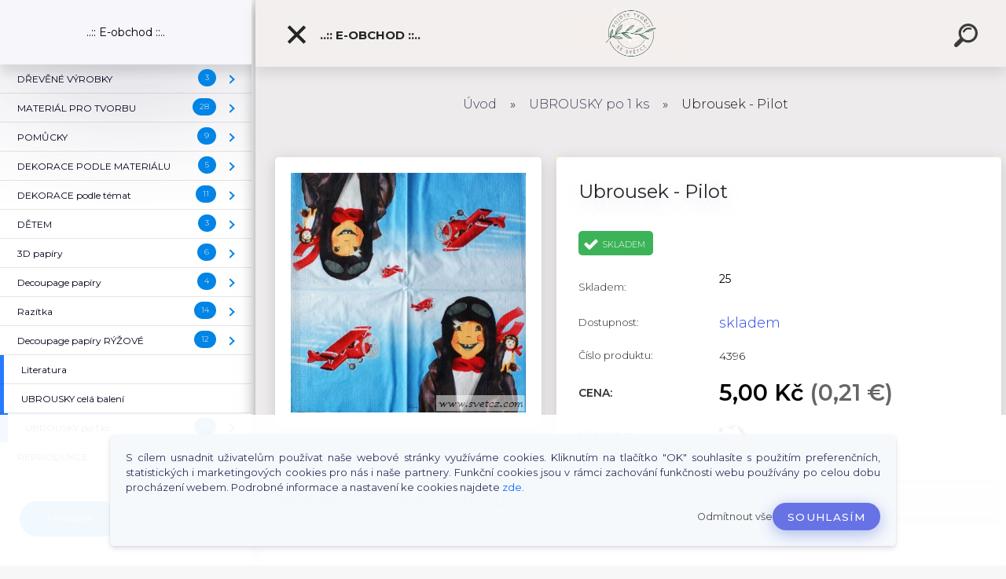

--- FILE ---
content_type: text/html; charset=utf-8
request_url: https://www.svetcz.cz/Ubrousek-Pilot-d5973.htm
body_size: 28359
content:

    <!DOCTYPE html>
    <html xmlns:og="http://ogp.me/ns#" xmlns:fb="http://www.facebook.com/2008/fbml" lang="cs" class="tmpl__kryptonit menu-typ5-selected menu-widescreen-load">
      <head>
          <script>
              window.cookie_preferences = getCookieSettings('cookie_preferences');
              window.cookie_statistics = getCookieSettings('cookie_statistics');
              window.cookie_marketing = getCookieSettings('cookie_marketing');

              function getCookieSettings(cookie_name) {
                  if (document.cookie.length > 0)
                  {
                      cookie_start = document.cookie.indexOf(cookie_name + "=");
                      if (cookie_start != -1)
                      {
                          cookie_start = cookie_start + cookie_name.length + 1;
                          cookie_end = document.cookie.indexOf(";", cookie_start);
                          if (cookie_end == -1)
                          {
                              cookie_end = document.cookie.length;
                          }
                          return unescape(document.cookie.substring(cookie_start, cookie_end));
                      }
                  }
                  return false;
              }
          </script>
              <script type="text/javascript" src="https://c.seznam.cz/js/rc.js"></script>
              <title>UBROUSKY po 1 ks | Ubrousek - Pilot | SvětCZ - Decoupage, ubrousky</title>
        <script type="text/javascript">var action_unavailable='action_unavailable';var id_language = 'cs';var id_country_code = 'CZ';var language_code = 'cs-CZ';var path_request = '/request.php';var type_request = 'POST';var cache_break = "2524"; var enable_console_debug = false; var enable_logging_errors = false;var administration_id_language = 'cs';var administration_id_country_code = 'CZ';</script>          <script type="text/javascript" src="//ajax.googleapis.com/ajax/libs/jquery/1.8.3/jquery.min.js"></script>
          <script type="text/javascript" src="//code.jquery.com/ui/1.12.1/jquery-ui.min.js" ></script>
                  <script src="/wa_script/js/jquery.hoverIntent.minified.js?_=2025-01-30-11-13" type="text/javascript"></script>
        <script type="text/javascript" src="/admin/jscripts/jquery.qtip.min.js?_=2025-01-30-11-13"></script>
                  <script src="/wa_script/js/jquery.selectBoxIt.min.js?_=2025-01-30-11-13" type="text/javascript"></script>
                  <script src="/wa_script/js/bs_overlay.js?_=2025-01-30-11-13" type="text/javascript"></script>
        <script src="/wa_script/js/bs_design.js?_=2025-01-30-11-13" type="text/javascript"></script>
        <script src="/admin/jscripts/wa_translation.js?_=2025-01-30-11-13" type="text/javascript"></script>
        <link rel="stylesheet" type="text/css" href="/css/jquery.selectBoxIt.wa_script.css?_=2025-01-30-11-13" media="screen, projection">
        <link rel="stylesheet" type="text/css" href="/css/jquery.qtip.lupa.css?_=2025-01-30-11-13">
        
                  <script src="/wa_script/js/jquery.colorbox-min.js?_=2025-01-30-11-13" type="text/javascript"></script>
          <link rel="stylesheet" type="text/css" href="/css/colorbox.css?_=2025-01-30-11-13">
          <script type="text/javascript">
            jQuery(document).ready(function() {
              (function() {
                function createGalleries(rel) {
                  var regex = new RegExp(rel + "\\[(\\d+)]"),
                      m, group = "g_" + rel, groupN;
                  $("a[rel*=" + rel + "]").each(function() {
                    m = regex.exec(this.getAttribute("rel"));
                    if(m) {
                      groupN = group + m[1];
                    } else {
                      groupN = group;
                    }
                    $(this).colorbox({
                      rel: groupN,
                      slideshow:false,
                       maxWidth: "85%",
                       maxHeight: "85%",
                       returnFocus: false
                    });
                  });
                }
                createGalleries("lytebox");
                createGalleries("lyteshow");
              })();
            });</script>
          <script type="text/javascript">
      function init_products_hovers()
      {
        jQuery(".product").hoverIntent({
          over: function(){
            jQuery(this).find(".icons_width_hack").animate({width: "130px"}, 300, function(){});
          } ,
          out: function(){
            jQuery(this).find(".icons_width_hack").animate({width: "10px"}, 300, function(){});
          },
          interval: 40
        });
      }
      jQuery(document).ready(function(){

        jQuery(".param select, .sorting select").selectBoxIt();

        jQuery(".productFooter").click(function()
        {
          var $product_detail_link = jQuery(this).parent().find("a:first");

          if($product_detail_link.length && $product_detail_link.attr("href"))
          {
            window.location.href = $product_detail_link.attr("href");
          }
        });
        init_products_hovers();
        
        ebar_details_visibility = {};
        ebar_details_visibility["user"] = false;
        ebar_details_visibility["basket"] = false;

        ebar_details_timer = {};
        ebar_details_timer["user"] = setTimeout(function(){},100);
        ebar_details_timer["basket"] = setTimeout(function(){},100);

        function ebar_set_show($caller)
        {
          var $box_name = $($caller).attr("id").split("_")[0];

          ebar_details_visibility["user"] = false;
          ebar_details_visibility["basket"] = false;

          ebar_details_visibility[$box_name] = true;

          resolve_ebar_set_visibility("user");
          resolve_ebar_set_visibility("basket");
        }

        function ebar_set_hide($caller)
        {
          var $box_name = $($caller).attr("id").split("_")[0];

          ebar_details_visibility[$box_name] = false;

          clearTimeout(ebar_details_timer[$box_name]);
          ebar_details_timer[$box_name] = setTimeout(function(){resolve_ebar_set_visibility($box_name);},300);
        }

        function resolve_ebar_set_visibility($box_name)
        {
          if(   ebar_details_visibility[$box_name]
             && jQuery("#"+$box_name+"_detail").is(":hidden"))
          {
            jQuery("#"+$box_name+"_detail").slideDown(300);
          }
          else if(   !ebar_details_visibility[$box_name]
                  && jQuery("#"+$box_name+"_detail").not(":hidden"))
          {
            jQuery("#"+$box_name+"_detail").slideUp(0, function() {
              $(this).css({overflow: ""});
            });
          }
        }

        
        jQuery("#user_icon").click(function(e)
        {
          if(jQuery(e.target).attr("id") == "user_icon")
          {
            window.location.href = "https://www.svetcz.cz/svetcz/e-login/";
          }
        });

        jQuery("#basket_icon").click(function(e)
        {
          if(jQuery(e.target).attr("id") == "basket_icon")
          {
            window.location.href = "https://www.svetcz.cz/svetcz/e-basket/";
          }
        });
      
      });
    </script>        <meta http-equiv="Content-language" content="cs">
        <meta http-equiv="Content-Type" content="text/html; charset=utf-8">
        <meta name="language" content="czech">
        <meta name="keywords" content="ubrousek,pilot">
        <meta name="description" content="Ubrousek třívrstvýRozměr 33 x 33 cm">
        <meta name="revisit-after" content="1 Days">
        <meta name="distribution" content="global">
        <meta name="expires" content="never">
                  <meta name="expires" content="never">
                    <link rel="previewimage" href="https://www.svetcz.cz/fotky33678/fotos/ubrousek4396.jpg" />
                    <link rel="canonical" href="https://www.svetcz.cz/Ubrousek-Pilot-d5973.htm?tab=description"/>
          <meta property="og:image" content="http://www.svetcz.cz/fotky33678/fotos/thumb4396.jpg" />
<meta property="og:image:secure_url" content="https://www.svetcz.cz/fotky33678/fotos/thumb4396.jpg" />
<meta property="og:image:type" content="image/jpeg" />
<meta property="og:url" content="http://www.svetcz.cz/svetcz/eshop/1-1-UBROUSKY-po-1-ks/0/5/5973-Ubrousek-Pilot" />
<meta property="og:title" content="Ubrousek - Pilot" />
<meta property="og:description" content="Ubrousek třívrstvýRozměr 33 x 33 cm" />
<meta property="og:type" content="product" />
<meta property="og:site_name" content="SvětCZ - Decoupage, ubrousky" />
            <meta name="robots" content="index, follow">
                    <link rel="stylesheet" type="text/css" href="/css/lang_dependent_css/lang_cs.css?_=2025-01-30-11-13" media="screen, projection">
                <link rel='stylesheet' type='text/css' href='/wa_script/js/styles.css?_=2025-01-30-11-13'>
        <script language='javascript' type='text/javascript' src='/wa_script/js/javascripts.js?_=2025-01-30-11-13'></script>
        <script language='javascript' type='text/javascript' src='/wa_script/js/check_tel.js?_=2025-01-30-11-13'></script>
          <script src="/assets/javascripts/buy_button.js?_=2025-01-30-11-13"></script>
            <script type="text/javascript" src="/wa_script/js/bs_user.js?_=2025-01-30-11-13"></script>
        <script type="text/javascript" src="/wa_script/js/bs_fce.js?_=2025-01-30-11-13"></script>
        <script type="text/javascript" src="/wa_script/js/bs_fixed_bar.js?_=2025-01-30-11-13"></script>
        <script type="text/javascript" src="/bohemiasoft/js/bs.js?_=2025-01-30-11-13"></script>
        <script src="/wa_script/js/jquery.number.min.js?_=2025-01-30-11-13" type="text/javascript"></script>
        <script type="text/javascript">
            BS.User.id = 33678;
            BS.User.domain = "svetcz";
            BS.User.is_responsive_layout = true;
            BS.User.max_search_query_length = 50;
            BS.User.max_autocomplete_words_count = 5;

            WA.Translation._autocompleter_ambiguous_query = ' Hledavý výraz je pro našeptávač příliš obecný. Zadejte prosím další znaky, slova nebo pokračujte odesláním formuláře pro vyhledávání.';
            WA.Translation._autocompleter_no_results_found = ' Nebyly nalezeny žádné produkty ani kategorie.';
            WA.Translation._error = " Chyba";
            WA.Translation._success = " Nastaveno";
            WA.Translation._warning = " Upozornění";
            WA.Translation._multiples_inc_notify = '<p class="multiples-warning"><strong>Tento produkt je možné objednat pouze v násobcích #inc#. </strong><br><small>Vámi zadaný počet kusů byl navýšen dle tohoto násobku.</small></p>';
            WA.Translation._shipping_change_selected = " Změnit...";
            WA.Translation._shipping_deliver_to_address = " Zásilka bude doručena na zvolenou adresu";

            BS.Design.template = {
              name: "kryptonit",
              is_selected: function(name) {
                if(Array.isArray(name)) {
                  return name.indexOf(this.name) > -1;
                } else {
                  return name === this.name;
                }
              }
            };
            BS.Design.isLayout3 = true;
            BS.Design.templates = {
              TEMPLATE_ARGON: "argon",TEMPLATE_NEON: "neon",TEMPLATE_CARBON: "carbon",TEMPLATE_XENON: "xenon",TEMPLATE_AURUM: "aurum",TEMPLATE_CUPRUM: "cuprum",TEMPLATE_ERBIUM: "erbium",TEMPLATE_CADMIUM: "cadmium",TEMPLATE_BARIUM: "barium",TEMPLATE_CHROMIUM: "chromium",TEMPLATE_SILICIUM: "silicium",TEMPLATE_IRIDIUM: "iridium",TEMPLATE_INDIUM: "indium",TEMPLATE_OXYGEN: "oxygen",TEMPLATE_HELIUM: "helium",TEMPLATE_FLUOR: "fluor",TEMPLATE_FERRUM: "ferrum",TEMPLATE_TERBIUM: "terbium",TEMPLATE_URANIUM: "uranium",TEMPLATE_ZINCUM: "zincum",TEMPLATE_CERIUM: "cerium",TEMPLATE_KRYPTON: "krypton",TEMPLATE_THORIUM: "thorium",TEMPLATE_ETHERUM: "etherum",TEMPLATE_KRYPTONIT: "kryptonit",TEMPLATE_TITANIUM: "titanium",TEMPLATE_PLATINUM: "platinum"            };
        </script>
                  <script src="/js/progress_button/modernizr.custom.js"></script>
                      <link rel="stylesheet" type="text/css" href="/bower_components/owl.carousel/dist/assets/owl.carousel.min.css" />
            <link rel="stylesheet" type="text/css" href="/bower_components/owl.carousel/dist/assets/owl.theme.default.min.css" />
            <script src="/bower_components/owl.carousel/dist/owl.carousel.min.js"></script>
                      <link type="text/css" rel="stylesheet" href="/bower_components/jQuery.mmenu/dist/jquery.mmenu.css" />
            <link type="text/css" rel="stylesheet" href="/bower_components/jQuery.mmenu/dist/addons/searchfield/jquery.mmenu.searchfield.css" />
            <link type="text/css" rel="stylesheet" href="/bower_components/jQuery.mmenu/dist/addons//navbars/jquery.mmenu.navbars.css" />
            <link type="text/css" rel="stylesheet" href="/bower_components/jQuery.mmenu/dist/extensions//pagedim/jquery.mmenu.pagedim.css" />
            <link type="text/css" rel="stylesheet" href="/bower_components/jQuery.mmenu/dist/extensions/effects/jquery.mmenu.effects.css" />
            <link type="text/css" rel="stylesheet" href="/bower_components/jQuery.mmenu/dist/addons/counters/jquery.mmenu.counters.css" />
            <link type="text/css" rel="stylesheet" href="/assets/vendor/hamburgers/hamburgers.min.css" />
            <script src="/bower_components/jQuery.mmenu/dist/jquery.mmenu.all.js"></script>
            <script src="/wa_script/js/bs_slide_menu.js?_=2025-01-30-11-13"></script>
                        <link rel="stylesheet" type="text/css" href="/css/progress_button/progressButton.css" />
            <script src="/js/progress_button/progressButton.js?_=2025-01-30-11-13"></script>
                        <script src="/wa_script/js/cart/BS.Cart.js?_=2025-01-30-11-13"></script>
                        <link rel="stylesheet" type="text/css" href="/assets/vendor/revolution-slider/css/settings.css?_=5.4.8" />
            <link rel="stylesheet" type="text/css" href="/assets/vendor/revolution-slider/css/layers.css?_=5.4.8" />
            <script src="/assets/vendor/revolution-slider/js/jquery.themepunch.tools.min.js?_=5.4.8"></script>
            <script src="/assets/vendor/revolution-slider/js/jquery.themepunch.revolution.min.js?_=5.4.8"></script>
                    <link rel="stylesheet" type="text/css" href="//static.bohemiasoft.com/jave/style.css?_=2025-01-30-11-13" media="screen">
                    <link rel="stylesheet" type="text/css" href="/css/font-awesome.4.7.0.min.css" media="screen">
          <link rel="stylesheet" type="text/css" href="/sablony/nove/kryptonit/kryptonitwhite/css/product_var3.css?_=2025-01-30-11-13" media="screen">
                    <link rel="stylesheet"
                type="text/css"
                id="tpl-editor-stylesheet"
                href="/sablony/nove/kryptonit/kryptonitwhite/css/colors.css?_=2025-01-30-11-13"
                media="screen">

          <meta name="viewport" content="width=device-width, initial-scale=1.0">
          <link rel="stylesheet" 
                   type="text/css" 
                   href="https://static.bohemiasoft.com/custom-css/kryptonit.css?_1761721400" 
                   media="screen"><style type="text/css">
               <!--#site_logo{
                  width: 275px;
                  height: 100px;
                  background-image: url('/fotky33678/design_setup/images/logo_Navrh-bez-nazvu--3.png?cache_time=1768599617');
                  background-repeat: no-repeat;
                  
                }html body #page #pageHeader.myheader { 
          background-image: none;
          border: black;
          background-repeat: repeat;
          background-position: 0px 0px;
          background-color: #f3efef;
        }#page_background{
                  
                  background-repeat: repeat;
                  background-position: 0px 0px;
                  background-color: transparent;
                }.bgLupa{
                  padding: 0;
                  border: none;
                }

 :root { 
 }
-->
                </style>          <link rel="stylesheet" type="text/css" href="/fotky33678/design_setup/css/user_defined.css?_=1662716085" media="screen, projection">
                    <script type="text/javascript" src="/admin/jscripts/wa_dialogs.js?_=2025-01-30-11-13"></script>
            <script>
      $(document).ready(function() {
        if (getCookie('show_cookie_message' + '_33678_cz') != 'no') {
          if($('#cookies-agreement').attr('data-location') === '0')
          {
            $('.cookies-wrapper').css("top", "0px");
          }
          else
          {
            $('.cookies-wrapper').css("bottom", "0px");
          }
          $('.cookies-wrapper').show();
        }

        $('#cookies-notify__close').click(function() {
          setCookie('show_cookie_message' + '_33678_cz', 'no');
          $('#cookies-agreement').slideUp();
          $("#masterpage").attr("style", "");
          setCookie('cookie_preferences', 'true');
          setCookie('cookie_statistics', 'true');
          setCookie('cookie_marketing', 'true');
          window.cookie_preferences = true;
          window.cookie_statistics = true;
          window.cookie_marketing = true;
          if(typeof gtag === 'function') {
              gtag('consent', 'update', {
                  'ad_storage': 'granted',
                  'analytics_storage': 'granted',
                  'ad_user_data': 'granted',
                  'ad_personalization': 'granted'
              });
          }
         return false;
        });

        $("#cookies-notify__disagree").click(function(){
            save_preferences();
        });

        $('#cookies-notify__preferences-button-close').click(function(){
            var cookies_notify_preferences = $("#cookies-notify-checkbox__preferences").is(':checked');
            var cookies_notify_statistics = $("#cookies-notify-checkbox__statistics").is(':checked');
            var cookies_notify_marketing = $("#cookies-notify-checkbox__marketing").is(':checked');
            save_preferences(cookies_notify_preferences, cookies_notify_statistics, cookies_notify_marketing);
        });

        function save_preferences(preferences = false, statistics = false, marketing = false)
        {
            setCookie('show_cookie_message' + '_33678_cz', 'no');
            $('#cookies-agreement').slideUp();
            $("#masterpage").attr("style", "");
            setCookie('cookie_preferences', preferences);
            setCookie('cookie_statistics', statistics);
            setCookie('cookie_marketing', marketing);
            window.cookie_preferences = preferences;
            window.cookie_statistics = statistics;
            window.cookie_marketing = marketing;
            if(marketing && typeof gtag === 'function')
            {
                gtag('consent', 'update', {
                    'ad_storage': 'granted'
                });
            }
            if(statistics && typeof gtag === 'function')
            {
                gtag('consent', 'update', {
                    'analytics_storage': 'granted',
                    'ad_user_data': 'granted',
                    'ad_personalization': 'granted',
                });
            }
            if(marketing === false && BS && BS.seznamIdentity) {
                BS.seznamIdentity.clearIdentity();
            }
        }

        /**
         * @param {String} cookie_name
         * @returns {String}
         */
        function getCookie(cookie_name) {
          if (document.cookie.length > 0)
          {
            cookie_start = document.cookie.indexOf(cookie_name + "=");
            if (cookie_start != -1)
            {
              cookie_start = cookie_start + cookie_name.length + 1;
              cookie_end = document.cookie.indexOf(";", cookie_start);
              if (cookie_end == -1)
              {
                cookie_end = document.cookie.length;
              }
              return unescape(document.cookie.substring(cookie_start, cookie_end));
            }
          }
          return "";
        }
        
        /**
         * @param {String} cookie_name
         * @param {String} value
         */
        function setCookie(cookie_name, value) {
          var time = new Date();
          time.setTime(time.getTime() + 365*24*60*60*1000); // + 1 rok
          var expires = "expires="+time.toUTCString();
          document.cookie = cookie_name + "=" + escape(value) + "; " + expires + "; path=/";
        }
      });
    </script>
            <script type="text/javascript" src="/wa_script/js/search_autocompleter.js?_=2025-01-30-11-13"></script>
            <script type="text/javascript" src="/wa_script/js/template/vanilla-tilt.js?_=2025-01-30-11-13"></script>
                  <script>
              WA.Translation._complete_specification = "Informace o produktu";
              WA.Translation._dont_have_acc = "Nemáte účet? ";
              WA.Translation._have_acc = "Již máte účet? ";
              WA.Translation._register_titanium = "Zaregistrujte se ";
              WA.Translation._login_titanium = "Přihlašte se ";
              WA.Translation._placeholder_voucher = "Sem vložte kód";
          </script>
                <script src="/wa_script/js/template/kryptonit/script.js?_=2025-01-30-11-13"></script>
                    <link rel="stylesheet" type="text/css" href="/assets/vendor/magnific-popup/magnific-popup.css" />
      <script src="/assets/vendor/magnific-popup/jquery.magnific-popup.js"></script>
      <script type="text/javascript">
        BS.env = {
          decPoint: ",",
          basketFloatEnabled: false        };
      </script>
      <script type="text/javascript" src="/node_modules/select2/dist/js/select2.min.js"></script>
      <script type="text/javascript" src="/node_modules/maximize-select2-height/maximize-select2-height.min.js"></script>
      <script type="text/javascript">
        (function() {
          $.fn.select2.defaults.set("language", {
            noResults: function() {return " Nenalezeny žádné položky"},
            inputTooShort: function(o) {
              var n = o.minimum - o.input.length;
              return " Prosím zadejte #N# nebo více znaků.".replace("#N#", n);
            }
          });
          $.fn.select2.defaults.set("width", "100%")
        })();

      </script>
      <link type="text/css" rel="stylesheet" href="/node_modules/select2/dist/css/select2.min.css" />
      <script type="text/javascript" src="/wa_script/js/countdown_timer.js?_=2025-01-30-11-13"></script>
      <script type="text/javascript" src="/wa_script/js/app.js?_=2025-01-30-11-13"></script>
      <script type="text/javascript" src="/node_modules/jquery-validation/dist/jquery.validate.min.js"></script>

      <script type="text/javascript" website-id="76638022-3B20-EF11-86D4-6045BDDBC14F" backend-url="https://popup-server.azurewebsites.net" id="notify-script" src="https://popup-server.azurewebsites.net/pixel/script"></script>
          </head>
      <body class="lang-cs catalog_true layout3 not-home page-product-detail page-product-5973 basket-empty slider-available pr-not-transparent-img vat-payer-n alternative-currency-y" >
    <!-- MMENU PAGE -->
  <div id="mainPage">
        <a name="topweb"></a>
            <div id="cookies-agreement" class="cookies-wrapper" data-location="1"
         >
      <div class="cookies-notify-background"></div>
      <div class="cookies-notify" style="display:block!important;">
        <div class="cookies-notify__bar">
          <div class="cookies-notify__bar1">
            <div class="cookies-notify__text"
                                 >
                S cílem usnadnit uživatelům používat naše webové stránky využíváme cookies. Kliknutím na tlačítko "OK" souhlasíte s použitím preferenčních, statistických i marketingových cookies pro nás i naše partnery. Funkční cookies jsou v rámci zachování funkčnosti webu používány po celou dobu procházení webem. Podrobné informace a nastavení ke cookies najdete <span class="cookies-notify__detail_button">zde</span>.            </div>
            <div class="cookies-notify__button">
                <a href="#" id="cookies-notify__disagree" class="secondary-btn"
                   style="color: #000000;
                           background-color: #c8c8c8;
                           opacity: 1"
                >Odmítnout vše</a>
              <a href="#" id="cookies-notify__close"
                 style="color: #000000;
                        background-color: #c8c8c8;
                        opacity: 1"
                >Souhlasím</a>
            </div>
          </div>
                        <div class="cookies-notify__detail_box hidden"
                             >
                <div id="cookies-nofify__close_detail"> Zavřít</div>
                <div>
                    <br />
                    <b> Co jsou cookies?</b><br />
                    <span> Cookies jsou krátké textové informace, které jsou uloženy ve Vašem prohlížeči. Tyto informace běžně používají všechny webové stránky a jejich procházením dochází k ukládání cookies. Pomocí partnerských skriptů, které mohou stránky používat (například Google analytics</span><br /><br />
                    <b> Jak lze nastavit práci webu s cookies?</b><br />
                    <span> Přestože doporučujeme povolit používání všech typů cookies, práci webu s nimi můžete nastavit dle vlastních preferencí pomocí checkboxů zobrazených níže. Po odsouhlasení nastavení práce s cookies můžete změnit své rozhodnutí smazáním či editací cookies přímo v nastavení Vašeho prohlížeče. Podrobnější informace k promazání cookies najdete v nápovědě Vašeho prohlížeče.</span>
                </div>
                <div class="cookies-notify__checkboxes"
                                    >
                    <div class="checkbox-custom checkbox-default cookies-notify__checkbox">
                        <input type="checkbox" id="cookies-notify-checkbox__functional" checked disabled />
                        <label for="cookies-notify-checkbox__functional" class="cookies-notify__checkbox_label"> Nutné</label>
                    </div>
                    <div class="checkbox-custom checkbox-default cookies-notify__checkbox">
                        <input type="checkbox" id="cookies-notify-checkbox__preferences" checked />
                        <label for="cookies-notify-checkbox__preferences" class="cookies-notify__checkbox_label"> Preferenční</label>
                    </div>
                    <div class="checkbox-custom checkbox-default cookies-notify__checkbox">
                        <input type="checkbox" id="cookies-notify-checkbox__statistics" checked />
                        <label for="cookies-notify-checkbox__statistics" class="cookies-notify__checkbox_label"> Statistické</label>
                    </div>
                    <div class="checkbox-custom checkbox-default cookies-notify__checkbox">
                        <input type="checkbox" id="cookies-notify-checkbox__marketing" checked />
                        <label for="cookies-notify-checkbox__marketing" class="cookies-notify__checkbox_label"> Marketingové</label>
                    </div>
                </div>
                <div id="cookies-notify__cookie_types">
                    <div class="cookies-notify__cookie_type cookie-active" data-type="functional">
                         Nutné (13)
                    </div>
                    <div class="cookies-notify__cookie_type" data-type="preferences">
                         Preferenční (1)
                    </div>
                    <div class="cookies-notify__cookie_type" data-type="statistics">
                         Statistické (15)
                    </div>
                    <div class="cookies-notify__cookie_type" data-type="marketing">
                         Marketingové (15)
                    </div>
                    <div class="cookies-notify__cookie_type" data-type="unclassified">
                         Neklasifikované (7)
                    </div>
                </div>
                <div id="cookies-notify__cookie_detail">
                    <div class="cookie-notify__cookie_description">
                        <span id="cookie-notify__description_functional" class="cookie_description_active"> Tyto informace jsou nezbytné ke správnému chodu webové stránky jako například vkládání zboží do košíku, uložení vyplněných údajů nebo přihlášení do zákaznické sekce.</span>
                        <span id="cookie-notify__description_preferences" class="hidden"> Tyto cookies umožní přizpůsobit chování nebo vzhled stránky dle Vašich potřeb, například volba jazyka.</span>
                        <span id="cookie-notify__description_statistics" class="hidden"> Díky těmto cookies mohou majitelé i developeři webu více porozumět chování uživatelů a vyvijet stránku tak, aby byla co nejvíce prozákaznická. Tedy abyste co nejrychleji našli hledané zboží nebo co nejsnáze dokončili jeho nákup.</span>
                        <span id="cookie-notify__description_marketing" class="hidden"> Tyto informace umožní personalizovat zobrazení nabídek přímo pro Vás díky historické zkušenosti procházení dřívějších stránek a nabídek.</span>
                        <span id="cookie-notify__description_unclassified" class="hidden"> Tyto cookies prozatím nebyly roztříděny do vlastní kategorie.</span>
                    </div>
                    <style>
                        #cookies-notify__cookie_detail_table td
                        {
                            color: #ffffff                        }
                    </style>
                    <table class="table" id="cookies-notify__cookie_detail_table">
                        <thead>
                            <tr>
                                <th> Jméno</th>
                                <th> Účel</th>
                                <th> Vypršení</th>
                            </tr>
                        </thead>
                        <tbody>
                                                    <tr>
                                <td>show_cookie_message</td>
                                <td>Ukládá informaci o potřebě zobrazení cookie lišty</td>
                                <td>1 rok</td>
                            </tr>
                                                        <tr>
                                <td>__zlcmid</td>
                                <td>Tento soubor cookie se používá k uložení identity návštěvníka během návštěv a preference návštěvníka deaktivovat naši funkci živého chatu. </td>
                                <td>1 rok</td>
                            </tr>
                                                        <tr>
                                <td>__cfruid</td>
                                <td>Tento soubor cookie je součástí služeb poskytovaných společností Cloudflare – včetně vyrovnávání zátěže, doručování obsahu webových stránek a poskytování připojení DNS pro provozovatele webových stránek. </td>
                                <td>relace</td>
                            </tr>
                                                        <tr>
                                <td>_auth</td>
                                <td>Zajišťuje bezpečnost procházení návštěvníků tím, že zabraňuje padělání požadavků mezi stránkami. Tento soubor cookie je nezbytný pro bezpečnost webu a návštěvníka. </td>
                                <td>1 rok</td>
                            </tr>
                                                        <tr>
                                <td>csrftoken</td>
                                <td>Pomáhá předcházet útokům Cross-Site Request Forgery (CSRF). 
</td>
                                <td>1 rok</td>
                            </tr>
                                                        <tr>
                                <td>PHPSESSID</td>
                                <td>Zachovává stav uživatelské relace napříč požadavky na stránky. </td>
                                <td>relace</td>
                            </tr>
                                                        <tr>
                                <td>rc::a</td>
                                <td>Tento soubor cookie se používá k rozlišení mezi lidmi a roboty. To je výhodné pro web, aby
vytvářet platné zprávy o používání jejich webových stránek. </td>
                                <td>persistentní</td>
                            </tr>
                                                        <tr>
                                <td>rc::c</td>
                                <td>Tento soubor cookie se používá k rozlišení mezi lidmi a roboty. </td>
                                <td>relace</td>
                            </tr>
                                                        <tr>
                                <td>AWSALBCORS</td>
                                <td>Registruje, který server-cluster obsluhuje návštěvníka. To se používá v kontextu s vyrovnáváním zátěže, aby se optimalizovala uživatelská zkušenost. </td>
                                <td>6 dnů</td>
                            </tr>
                                                        <tr>
                                <td>18plus_allow_access#</td>
                                <td>Ukládá informaci o odsouhlasení okna 18+ pro web.</td>
                                <td>neznámý</td>
                            </tr>
                                                        <tr>
                                <td>18plus_cat#</td>
                                <td>Ukládá informaci o odsouhlasení okna 18+ pro kategorii.</td>
                                <td>neznámý</td>
                            </tr>
                                                        <tr>
                                <td>bs_slide_menu</td>
                                <td></td>
                                <td>neznámý</td>
                            </tr>
                                                        <tr>
                                <td>left_menu</td>
                                <td>Ukládá informaci o způsobu zobrazení levého menu.</td>
                                <td>neznámý</td>
                            </tr>
                                                    </tbody>
                    </table>
                    <div class="cookies-notify__button">
                        <a href="#" id="cookies-notify__preferences-button-close"
                           style="color: #000000;
                                background-color: #c8c8c8;
                                opacity: 1">
                            Uložit nastavení                        </a>
                    </div>
                </div>
            </div>
                    </div>
      </div>
    </div>
    
  <div id="responsive_layout_large"></div><div id="page">    <script type="text/javascript">
      var responsive_articlemenu_name = ' Menu';
      var responsive_eshopmenu_name = ' E-shop';
    </script>
        <div class="myheader" id="pageHeader">
        <div class="header-wrap container">
                <div class="slide-menu menu-typ-5" id="slideMenu">
      <button type="button" id="navButtonIcon" class="hamburger hamburger--elastic">
        <span class="hamburger-box">
         <span class="hamburger-inner"></span>
        </span>
        ..:: E-obchod ::..      </button>
      <div class="slide-menu-content" id="sideMenuBar">
        <ul class="menu-root">
              <li class="divider mm-title menu-title eshop">
      ..:: E-obchod ::..    </li>
        <li class="eshop-menu-item">
              <a href="/DREVENE-VYROBKY-c93_0_1.htm" target="_self">
                  <span>
          DŘEVĚNÉ VÝROBKY        </span>
              </a>
              <ul class="eshop-submenu">
          <li class="eshop-menu-item">
              <a href="/DREVENE-VYROBKY-c93_1614_2.htm" target="_self">
                  <span>
          Do kuchyně        </span>
              </a>
            </li>
        <li class="eshop-menu-item">
              <a href="/DREVENE-VYROBKY-c93_1647_2.htm" target="_self">
                  <span>
          Krabičky, šperkovnice        </span>
              </a>
            </li>
        <li class="eshop-menu-item">
              <a href="/DREVENE-VYROBKY-c93_1666_2.htm" target="_self">
                  <span>
          Stojánky        </span>
              </a>
            </li>
          </ul>
          </li>
        <li class="eshop-menu-item">
              <a href="/MATERIAL-PRO-TVORBU-c94_0_1.htm" target="_self">
                  <span>
          MATERIÁL PRO TVORBU        </span>
              </a>
              <ul class="eshop-submenu">
          <li class="eshop-menu-item">
              <a href="/MATERIAL-PRO-TVORBU-c94_1615_2.htm" target="_self">
                  <span>
          Skříňky na klíče        </span>
              </a>
            </li>
        <li class="eshop-menu-item">
              <a href="/MATERIAL-PRO-TVORBU-c94_1616_2.htm" target="_self">
                  <span>
          Košíky, nosiče        </span>
              </a>
            </li>
        <li class="eshop-menu-item">
              <a href="/MATERIAL-PRO-TVORBU-c94_1617_2.htm" target="_self">
                  <span>
          Hodiny        </span>
              </a>
              <ul class="eshop-submenu">
          <li class="eshop-menu-item">
              <a href="/MATERIAL-PRO-TVORBU-c94_1667_3.htm" target="_self">
                  <span>
          Hodinové desky        </span>
              </a>
            </li>
        <li class="eshop-menu-item">
              <a href="/MATERIAL-PRO-TVORBU-c94_1668_3.htm" target="_self">
                  <span>
          Hodinové strojky        </span>
              </a>
            </li>
        <li class="eshop-menu-item">
              <a href="/MATERIAL-PRO-TVORBU-c94_1669_3.htm" target="_self">
                  <span>
          Hodinové ručičky        </span>
              </a>
            </li>
        <li class="eshop-menu-item">
              <a href="/MATERIAL-PRO-TVORBU-c94_1670_3.htm" target="_self">
                  <span>
          Hodinové číslice        </span>
              </a>
            </li>
          </ul>
          </li>
        <li class="eshop-menu-item">
              <a href="/MATERIAL-PRO-TVORBU-c94_1618_2.htm" target="_self">
                  <span>
          Věšáky        </span>
              </a>
            </li>
        <li class="eshop-menu-item">
              <a href="/MATERIAL-PRO-TVORBU-c94_1619_2.htm" target="_self">
                  <span>
          Krabičky, šperkovnice        </span>
              </a>
            </li>
        <li class="eshop-menu-item">
              <a href="/MATERIAL-PRO-TVORBU-c94_1620_2.htm" target="_self">
                  <span>
          Svícny        </span>
              </a>
            </li>
        <li class="eshop-menu-item">
              <a href="/MATERIAL-PRO-TVORBU-c94_1621_2.htm" target="_self">
                  <span>
          Podnosy, misky, podložky        </span>
              </a>
            </li>
        <li class="eshop-menu-item">
              <a href="/MATERIAL-PRO-TVORBU-c94_1622_2.htm" target="_self">
                  <span>
          Srdíčka        </span>
              </a>
            </li>
        <li class="eshop-menu-item">
              <a href="/MATERIAL-PRO-TVORBU-c94_1623_2.htm" target="_self">
                  <span>
          Domečky        </span>
              </a>
            </li>
        <li class="eshop-menu-item">
              <a href="/MATERIAL-PRO-TVORBU-c94_1626_2.htm" target="_self">
                  <span>
          Náramky        </span>
              </a>
            </li>
        <li class="eshop-menu-item">
              <a href="/MATERIAL-PRO-TVORBU-c94_1631_2.htm" target="_self">
                  <span>
          Polystyren - tvary        </span>
              </a>
            </li>
        <li class="eshop-menu-item">
              <a href="/MATERIAL-PRO-TVORBU-c94_1632_2.htm" target="_self">
                  <span>
          Plastové 3D modely        </span>
              </a>
            </li>
        <li class="eshop-menu-item">
              <a href="/MATERIAL-PRO-TVORBU-c94_1639_2.htm" target="_self">
                  <span>
          Srdíčka hrubě opracovaná        </span>
              </a>
            </li>
        <li class="eshop-menu-item">
              <a href="/MATERIAL-PRO-TVORBU-c94_1640_2.htm" target="_self">
                  <span>
          Rámečky        </span>
              </a>
            </li>
        <li class="eshop-menu-item">
              <a href="/MATERIAL-PRO-TVORBU-c94_1646_2.htm" target="_self">
                  <span>
          Zvířátka        </span>
              </a>
            </li>
        <li class="eshop-menu-item">
              <a href="/MATERIAL-PRO-TVORBU-c94_1648_2.htm" target="_self">
                  <span>
          Jmenovky, visačky, záložky        </span>
              </a>
            </li>
        <li class="eshop-menu-item">
              <a href="/MATERIAL-PRO-TVORBU-c94_1649_2.htm" target="_self">
                  <span>
          Stromečky, vánoční ozdoby        </span>
              </a>
            </li>
        <li class="eshop-menu-item">
              <a href="/MATERIAL-PRO-TVORBU-c94_1650_2.htm" target="_self">
                  <span>
          Hvězdy, vločky, zvonky, komety        </span>
              </a>
            </li>
        <li class="eshop-menu-item">
              <a href="/MATERIAL-PRO-TVORBU-c94_1652_2.htm" target="_self">
                  <span>
          Nápisy        </span>
              </a>
            </li>
        <li class="eshop-menu-item">
              <a href="/MATERIAL-PRO-TVORBU-c94_1658_2.htm" target="_self">
                  <span>
          Postavy, figurky        </span>
              </a>
            </li>
        <li class="eshop-menu-item">
              <a href="/MATERIAL-PRO-TVORBU-c94_1659_2.htm" target="_self">
                  <span>
          Výřezy, různé tvary        </span>
              </a>
            </li>
        <li class="eshop-menu-item">
              <a href="/MATERIAL-PRO-TVORBU-c94_1660_2.htm" target="_self">
                  <span>
          Písmenka, číslice        </span>
              </a>
            </li>
        <li class="eshop-menu-item">
              <a href="/MATERIAL-PRO-TVORBU-c94_1661_2.htm" target="_self">
                  <span>
          Knoflíky        </span>
              </a>
            </li>
        <li class="eshop-menu-item">
              <a href="/MATERIAL-PRO-TVORBU-c94_1675_2.htm" target="_self">
                  <span>
          Aranžování, floristika        </span>
              </a>
            </li>
        <li class="eshop-menu-item">
              <a href="/MATERIAL-PRO-TVORBU-c94_1679_2.htm" target="_self">
                  <span>
          Quilling (papírové proužky)        </span>
              </a>
            </li>
        <li class="eshop-menu-item">
              <a href="/MATERIAL-PRO-TVORBU-c94_1680_2.htm" target="_self">
                  <span>
          Kreativní sady         </span>
              </a>
            </li>
        <li class="eshop-menu-item">
              <a href="/MATERIAL-PRO-TVORBU-c94_1681_2.htm" target="_self">
                  <span>
          Formy a šablony        </span>
              </a>
            </li>
        <li class="eshop-menu-item">
              <a href="/MATERIAL-PRO-TVORBU-c94_1683_2.htm" target="_self">
                  <span>
          Korálky, mozaika        </span>
              </a>
            </li>
          </ul>
          </li>
        <li class="eshop-menu-item">
              <a href="/POMUCKY-c95_0_1.htm" target="_self">
                  <span>
          POMŮCKY        </span>
              </a>
              <ul class="eshop-submenu">
          <li class="eshop-menu-item">
              <a href="/POMUCKY-c95_1624_2.htm" target="_self">
                  <span>
          Štětce        </span>
              </a>
            </li>
        <li class="eshop-menu-item">
              <a href="/POMUCKY-c95_1625_2.htm" target="_self">
                  <span>
          Barvy        </span>
              </a>
              <ul class="eshop-submenu">
          <li class="eshop-menu-item">
              <a href="/POMUCKY-c95_1628_3.htm" target="_self">
                  <span>
          textilní        </span>
              </a>
            </li>
        <li class="eshop-menu-item">
              <a href="/POMUCKY-c95_1629_3.htm" target="_self">
                  <span>
          akrylové        </span>
              </a>
            </li>
        <li class="eshop-menu-item">
              <a href="/POMUCKY-c95_1630_3.htm" target="_self">
                  <span>
          mramorovací        </span>
              </a>
            </li>
        <li class="eshop-menu-item">
              <a href="/POMUCKY-c95_1671_3.htm" target="_self">
                  <span>
          vodové        </span>
              </a>
            </li>
        <li class="eshop-menu-item">
              <a href="/POMUCKY-c95_1672_3.htm" target="_self">
                  <span>
          olejové        </span>
              </a>
            </li>
        <li class="eshop-menu-item">
              <a href="/POMUCKY-c95_1673_3.htm" target="_self">
                  <span>
          pastelky        </span>
              </a>
            </li>
        <li class="eshop-menu-item">
              <a href="/POMUCKY-c95_1674_3.htm" target="_self">
                  <span>
          inkousty, 3D barvy, křídové         </span>
              </a>
            </li>
          </ul>
          </li>
        <li class="eshop-menu-item">
              <a href="/POMUCKY-c95_1627_2.htm" target="_self">
                  <span>
          Lepidla        </span>
              </a>
            </li>
        <li class="eshop-menu-item">
              <a href="/POMUCKY-c95_1638_2.htm" target="_self">
                  <span>
          Balení dárků        </span>
              </a>
            </li>
        <li class="eshop-menu-item">
              <a href="/POMUCKY-c95_1651_2.htm" target="_self">
                  <span>
          Dráty, drátky        </span>
              </a>
            </li>
        <li class="eshop-menu-item">
              <a href="/POMUCKY-c95_1656_2.htm" target="_self">
                  <span>
          Zdobení vajíček        </span>
              </a>
            </li>
        <li class="eshop-menu-item">
              <a href="/POMUCKY-c95_1663_2.htm" target="_self">
                  <span>
          Knoflíky        </span>
              </a>
            </li>
        <li class="eshop-menu-item">
              <a href="/POMUCKY-c95_1665_2.htm" target="_self">
                  <span>
          Vánoční        </span>
              </a>
            </li>
        <li class="eshop-menu-item">
              <a href="/POMUCKY-c95_1682_2.htm" target="_self">
                  <span>
          Formy, šablony, textury        </span>
              </a>
            </li>
          </ul>
          </li>
        <li class="eshop-menu-item">
              <a href="/DEKORACE-PODLE-MATERIALU-c96_0_1.htm" target="_self">
                  <span>
          DEKORACE PODLE MATERIÁLU        </span>
              </a>
              <ul class="eshop-submenu">
          <li class="eshop-menu-item">
              <a href="/DEKORACE-PODLE-MATERIALU-c96_1634_2.htm" target="_self">
                  <span>
          Filcové, látkové        </span>
              </a>
            </li>
        <li class="eshop-menu-item">
              <a href="/DEKORACE-PODLE-MATERIALU-c96_1635_2.htm" target="_self">
                  <span>
          Dřevěné        </span>
              </a>
            </li>
        <li class="eshop-menu-item">
              <a href="/DEKORACE-PODLE-MATERIALU-c96_1636_2.htm" target="_self">
                  <span>
          Keramické, sádrové        </span>
              </a>
            </li>
        <li class="eshop-menu-item">
              <a href="/DEKORACE-PODLE-MATERIALU-c96_1654_2.htm" target="_self">
                  <span>
          Papírové        </span>
              </a>
            </li>
        <li class="eshop-menu-item">
              <a href="/DEKORACE-PODLE-MATERIALU-c96_1655_2.htm" target="_self">
                  <span>
          Kovové        </span>
              </a>
            </li>
          </ul>
          </li>
        <li class="eshop-menu-item">
              <a href="/DEKORACE-podle-temat-c92_0_1.htm" target="_self">
                  <span>
          DEKORACE podle témat        </span>
              </a>
              <ul class="eshop-submenu">
          <li class="eshop-menu-item">
              <a href="/DEKORACE-podle-temat-c92_1608_2.htm" target="_self">
                  <span>
          Zima        </span>
              </a>
            </li>
        <li class="eshop-menu-item">
              <a href="/DEKORACE-podle-temat-c92_1609_2.htm" target="_self">
                  <span>
          Valentýn, srdce, svatba, láska        </span>
              </a>
            </li>
        <li class="eshop-menu-item">
              <a href="/DEKORACE-podle-temat-c92_1610_2.htm" target="_self">
                  <span>
          Velikonoce        </span>
              </a>
            </li>
        <li class="eshop-menu-item">
              <a href="/DEKORACE-podle-temat-c92_1611_2.htm" target="_self">
                  <span>
          Podzim, listy, houby        </span>
              </a>
            </li>
        <li class="eshop-menu-item">
              <a href="/DEKORACE-podle-temat-c92_1612_2.htm" target="_self">
                  <span>
          Jaro, květiny        </span>
              </a>
            </li>
        <li class="eshop-menu-item">
              <a href="/DEKORACE-podle-temat-c92_1613_2.htm" target="_self">
                  <span>
          Vánoce, vločky, hvězdy, zvonky        </span>
              </a>
              <ul class="eshop-submenu">
          <li class="eshop-menu-item">
              <a href="/DEKORACE-podle-temat-c92_1641_3.htm" target="_self">
                  <span>
          Sáňky        </span>
              </a>
            </li>
        <li class="eshop-menu-item">
              <a href="/DEKORACE-podle-temat-c92_1642_3.htm" target="_self">
                  <span>
          Stromečky        </span>
              </a>
            </li>
        <li class="eshop-menu-item">
              <a href="/DEKORACE-podle-temat-c92_1643_3.htm" target="_self">
                  <span>
          Hvězdy, vločky        </span>
              </a>
            </li>
        <li class="eshop-menu-item">
              <a href="/DEKORACE-podle-temat-c92_1644_3.htm" target="_self">
                  <span>
          Andílci        </span>
              </a>
            </li>
        <li class="eshop-menu-item">
              <a href="/DEKORACE-podle-temat-c92_1645_3.htm" target="_self">
                  <span>
          Koníci, sobi        </span>
              </a>
            </li>
        <li class="eshop-menu-item">
              <a href="/DEKORACE-podle-temat-c92_1657_3.htm" target="_self">
                  <span>
          Vánoční ozdoby mix        </span>
              </a>
            </li>
          </ul>
          </li>
        <li class="eshop-menu-item">
              <a href="/DEKORACE-podle-temat-c92_1633_2.htm" target="_self">
                  <span>
          Zvířátka        </span>
              </a>
            </li>
        <li class="eshop-menu-item">
              <a href="/DEKORACE-podle-temat-c92_1637_2.htm" target="_self">
                  <span>
          Domečky        </span>
              </a>
            </li>
        <li class="eshop-menu-item">
              <a href="/DEKORACE-podle-temat-c92_1653_2.htm" target="_self">
                  <span>
          Peříčka        </span>
              </a>
            </li>
        <li class="eshop-menu-item">
              <a href="/DEKORACE-podle-temat-c92_1662_2.htm" target="_self">
                  <span>
          Knoflíky, šití        </span>
              </a>
            </li>
        <li class="eshop-menu-item">
              <a href="/DEKORACE-podle-temat-c92_1664_2.htm" target="_self">
                  <span>
          Doprava, auta, kočárky        </span>
              </a>
            </li>
          </ul>
          </li>
        <li class="eshop-menu-item">
              <a href="/DETEM-c97_0_1.htm" target="_self">
                  <span>
          DĚTEM        </span>
              </a>
              <ul class="eshop-submenu">
          <li class="eshop-menu-item">
              <a href="/DETEM-c97_1676_2.htm" target="_self">
                  <span>
          Barvy, pastelky, tužky, fixy        </span>
              </a>
            </li>
        <li class="eshop-menu-item">
              <a href="/DETEM-c97_1677_2.htm" target="_self">
                  <span>
          Samolepky        </span>
              </a>
            </li>
        <li class="eshop-menu-item">
              <a href="/DETEM-c97_1678_2.htm" target="_self">
                  <span>
          Kreativní sady        </span>
              </a>
            </li>
          </ul>
          </li>
        <li class="eshop-menu-item">
              <a href="/3D-papiry-c51_0_1.htm" target="_self">
                  <span>
          3D papíry        </span>
              </a>
              <ul class="eshop-submenu">
          <li class="eshop-menu-item">
              <a href="/3D-papiry-c51_368_2.htm" target="_self">
                  <span>
          Dětské        </span>
              </a>
            </li>
        <li class="eshop-menu-item">
              <a href="/3D-papiry-c51_372_2.htm" target="_self">
                  <span>
          Krajinky        </span>
              </a>
            </li>
        <li class="eshop-menu-item">
              <a href="/3D-papiry-c51_369_2.htm" target="_self">
                  <span>
          Postavy a lidé        </span>
              </a>
            </li>
        <li class="eshop-menu-item">
              <a href="/3D-papiry-c51_370_2.htm" target="_self">
                  <span>
          Zátiší        </span>
              </a>
            </li>
        <li class="eshop-menu-item">
              <a href="/3D-papiry-c51_371_2.htm" target="_self">
                  <span>
          Zvířata        </span>
              </a>
            </li>
        <li class="eshop-menu-item">
              <a href="/3D-papiry-c51_367_2.htm" target="_self">
                  <span>
          Pomůcky k 3D papírům        </span>
              </a>
            </li>
          </ul>
          </li>
        <li class="eshop-menu-item">
              <a href="/Decoupage-papiry-c5_0_1.htm" target="_self">
                  <span>
          Decoupage papíry        </span>
              </a>
              <ul class="eshop-submenu">
          <li class="eshop-menu-item">
              <a href="/Decoupage-papiry-c5_40_2.htm" target="_self">
                  <span>
          Decoupage papíry 33x48cm        </span>
              </a>
            </li>
        <li class="eshop-menu-item">
              <a href="/Decoupage-papiry-c5_628_2.htm" target="_self">
                  <span>
          Decoupage papíry 50x70cm        </span>
              </a>
            </li>
        <li class="eshop-menu-item">
              <a href="/Decoupage-papiry-c5_39_2.htm" target="_self">
                  <span>
          Decopatch papíry        </span>
              </a>
            </li>
        <li class="eshop-menu-item">
              <a href="/Decoupage-papiry-c5_853_2.htm" target="_self">
                  <span>
          Transférové obrázky        </span>
              </a>
            </li>
          </ul>
          </li>
        <li class="eshop-menu-item">
              <a href="/Razitka-c26_0_1.htm" target="_self">
                  <span>
          Razítka        </span>
              </a>
              <ul class="eshop-submenu">
          <li class="eshop-menu-item">
              <a href="/Razitka-c26_627_2.htm" target="_self">
                  <span>
          Razítka CLING        </span>
              </a>
            </li>
        <li class="eshop-menu-item">
              <a href="/Razitka-c26_250_2.htm" target="_self">
                  <span>
          Razítka gelová        </span>
              </a>
            </li>
        <li class="eshop-menu-item">
              <a href="/Razitka-c26_254_2.htm" target="_self">
                  <span>
          Motiv - andílci        </span>
              </a>
            </li>
        <li class="eshop-menu-item">
              <a href="/Razitka-c26_605_2.htm" target="_self">
                  <span>
          Motiv - dětské        </span>
              </a>
            </li>
        <li class="eshop-menu-item">
              <a href="/Razitka-c26_618_2.htm" target="_self">
                  <span>
          Motiv - kuchyňské        </span>
              </a>
            </li>
        <li class="eshop-menu-item">
              <a href="/Razitka-c26_607_2.htm" target="_self">
                  <span>
          Motiv - květiny        </span>
              </a>
            </li>
        <li class="eshop-menu-item">
              <a href="/Razitka-c26_609_2.htm" target="_self">
                  <span>
          Motiv - narozeniny        </span>
              </a>
            </li>
        <li class="eshop-menu-item">
              <a href="/Razitka-c26_610_2.htm" target="_self">
                  <span>
          Motiv - písmena, číslice        </span>
              </a>
            </li>
        <li class="eshop-menu-item">
              <a href="/Razitka-c26_621_2.htm" target="_self">
                  <span>
          Motiv - postavy        </span>
              </a>
            </li>
        <li class="eshop-menu-item">
              <a href="/Razitka-c26_611_2.htm" target="_self">
                  <span>
          Motiv - rámečky, cedulky        </span>
              </a>
            </li>
        <li class="eshop-menu-item">
              <a href="/Razitka-c26_612_2.htm" target="_self">
                  <span>
          Motiv - slova, texty        </span>
              </a>
            </li>
        <li class="eshop-menu-item">
              <a href="/Razitka-c26_616_2.htm" target="_self">
                  <span>
          Motiv - Vintage        </span>
              </a>
            </li>
        <li class="eshop-menu-item">
              <a href="/Razitka-c26_614_2.htm" target="_self">
                  <span>
          Motiv - Valentýn, láska        </span>
              </a>
            </li>
        <li class="eshop-menu-item">
              <a href="/Razitka-c26_615_2.htm" target="_self">
                  <span>
          Motiv - podzim        </span>
              </a>
            </li>
          </ul>
          </li>
        <li class="eshop-menu-item">
              <a href="/Decoupage-papiry-RYZOVE-c60_0_1.htm" target="_self">
                  <span>
          Decoupage papíry RÝŽOVÉ        </span>
              </a>
              <ul class="eshop-submenu">
          <li class="eshop-menu-item">
              <a href="/Decoupage-papiry-RYZOVE-c60_821_2.htm" target="_self">
                  <span>
          Dětské        </span>
              </a>
            </li>
        <li class="eshop-menu-item">
              <a href="/Decoupage-papiry-RYZOVE-c60_824_2.htm" target="_self">
                  <span>
          Domy a budovy        </span>
              </a>
            </li>
        <li class="eshop-menu-item">
              <a href="/Decoupage-papiry-RYZOVE-c60_825_2.htm" target="_self">
                  <span>
          Krajinky        </span>
              </a>
            </li>
        <li class="eshop-menu-item">
              <a href="/Decoupage-papiry-RYZOVE-c60_829_2.htm" target="_self">
                  <span>
          Růže        </span>
              </a>
            </li>
        <li class="eshop-menu-item">
              <a href="/Decoupage-papiry-RYZOVE-c60_830_2.htm" target="_self">
                  <span>
          Města, státy        </span>
              </a>
            </li>
        <li class="eshop-menu-item">
              <a href="/Decoupage-papiry-RYZOVE-c60_831_2.htm" target="_self">
                  <span>
          Mořské        </span>
              </a>
            </li>
        <li class="eshop-menu-item">
              <a href="/Decoupage-papiry-RYZOVE-c60_834_2.htm" target="_self">
                  <span>
          Písmo a texty        </span>
              </a>
            </li>
        <li class="eshop-menu-item">
              <a href="/Decoupage-papiry-RYZOVE-c60_835_2.htm" target="_self">
                  <span>
          Postavy a lidé        </span>
              </a>
            </li>
        <li class="eshop-menu-item">
              <a href="/Decoupage-papiry-RYZOVE-c60_837_2.htm" target="_self">
                  <span>
          Zvířata        </span>
              </a>
            </li>
        <li class="eshop-menu-item">
              <a href="/Decoupage-papiry-RYZOVE-c60_838_2.htm" target="_self">
                  <span>
          Zátiší        </span>
              </a>
            </li>
        <li class="eshop-menu-item">
              <a href="/Decoupage-papiry-RYZOVE-c60_842_2.htm" target="_self">
                  <span>
          Zima, vánoce        </span>
              </a>
            </li>
        <li class="eshop-menu-item">
              <a href="/Decoupage-papiry-RYZOVE-c60_843_2.htm" target="_self">
                  <span>
          Vintage, retro        </span>
              </a>
            </li>
          </ul>
          </li>
        <li class="eshop-menu-item">
              <a href="/Literatura-c20_0_1.htm" target="_self">
                  <span>
          Literatura        </span>
              </a>
            </li>
        <li class="eshop-menu-item">
              <a href="/UBROUSKY-cela-baleni-c34_0_1.htm" target="_self">
                  <span>
          UBROUSKY celá balení        </span>
              </a>
            </li>
        <li class="eshop-menu-item selected-category selected">
              <a href="/UBROUSKY-po-1-ks-c1_0_1.htm" target="_self">
                  <span>
          UBROUSKY po 1 ks        </span>
              </a>
              <ul class="eshop-submenu">
          <li class="eshop-menu-item">
              <a href="/UBROUSKY-po-1-ks-c1_340_2.htm" target="_self">
                  <span>
          Afrika, safari etno        </span>
              </a>
            </li>
        <li class="eshop-menu-item">
              <a href="/UBROUSKY-po-1-ks-c1_341_2.htm" target="_self">
                  <span>
          Andílci        </span>
              </a>
            </li>
        <li class="eshop-menu-item">
              <a href="/UBROUSKY-po-1-ks-c1_721_2.htm" target="_self">
                  <span>
          Berušky        </span>
              </a>
            </li>
        <li class="eshop-menu-item">
              <a href="/UBROUSKY-po-1-ks-c1_1006_2.htm" target="_self">
                  <span>
          Čaj        </span>
              </a>
            </li>
        <li class="eshop-menu-item">
              <a href="/UBROUSKY-po-1-ks-c1_342_2.htm" target="_self">
                  <span>
          Dětské        </span>
              </a>
            </li>
        <li class="eshop-menu-item">
              <a href="/UBROUSKY-po-1-ks-c1_343_2.htm" target="_self">
                  <span>
          Domy a budovy        </span>
              </a>
            </li>
        <li class="eshop-menu-item">
              <a href="/UBROUSKY-po-1-ks-c1_393_2.htm" target="_self">
                  <span>
          Dýně, olivy, houby        </span>
              </a>
            </li>
        <li class="eshop-menu-item">
              <a href="/UBROUSKY-po-1-ks-c1_344_2.htm" target="_self">
                  <span>
          Foto        </span>
              </a>
            </li>
        <li class="eshop-menu-item">
              <a href="/UBROUSKY-po-1-ks-c1_345_2.htm" target="_self">
                  <span>
          Hudební        </span>
              </a>
            </li>
        <li class="eshop-menu-item">
              <a href="/UBROUSKY-po-1-ks-c1_1007_2.htm" target="_self">
                  <span>
          Káva        </span>
              </a>
            </li>
        <li class="eshop-menu-item">
              <a href="/UBROUSKY-po-1-ks-c1_346_2.htm" target="_self">
                  <span>
          Krajinky        </span>
              </a>
            </li>
        <li class="eshop-menu-item">
              <a href="/UBROUSKY-po-1-ks-c1_347_2.htm" target="_self">
                  <span>
          Kuchyňské        </span>
              </a>
            </li>
        <li class="eshop-menu-item">
              <a href="/UBROUSKY-po-1-ks-c1_718_2.htm" target="_self">
                  <span>
          Kočičky        </span>
              </a>
            </li>
        <li class="eshop-menu-item">
              <a href="/UBROUSKY-po-1-ks-c1_905_2.htm" target="_self">
                  <span>
          Koně        </span>
              </a>
            </li>
        <li class="eshop-menu-item">
              <a href="/UBROUSKY-po-1-ks-c1_348_2.htm" target="_self">
                  <span>
          Květiny        </span>
              </a>
            </li>
        <li class="eshop-menu-item">
              <a href="/UBROUSKY-po-1-ks-c1_816_2.htm" target="_self">
                  <span>
          Květiny foto        </span>
              </a>
            </li>
        <li class="eshop-menu-item">
              <a href="/UBROUSKY-po-1-ks-c1_402_2.htm" target="_self">
                  <span>
          Levandule        </span>
              </a>
            </li>
        <li class="eshop-menu-item">
              <a href="/UBROUSKY-po-1-ks-c1_349_2.htm" target="_self">
                  <span>
          Malíři        </span>
              </a>
            </li>
        <li class="eshop-menu-item">
              <a href="/UBROUSKY-po-1-ks-c1_350_2.htm" target="_self">
                  <span>
          Města, státy        </span>
              </a>
            </li>
        <li class="eshop-menu-item">
              <a href="/UBROUSKY-po-1-ks-c1_351_2.htm" target="_self">
                  <span>
          Mořské        </span>
              </a>
            </li>
        <li class="eshop-menu-item">
              <a href="/UBROUSKY-po-1-ks-c1_720_2.htm" target="_self">
                  <span>
          Motýlci        </span>
              </a>
            </li>
        <li class="eshop-menu-item">
              <a href="/UBROUSKY-po-1-ks-c1_394_2.htm" target="_self">
                  <span>
          Nápoje        </span>
              </a>
            </li>
        <li class="eshop-menu-item">
              <a href="/UBROUSKY-po-1-ks-c1_396_2.htm" target="_self">
                  <span>
          Ovoce        </span>
              </a>
            </li>
        <li class="eshop-menu-item">
              <a href="/UBROUSKY-po-1-ks-c1_719_2.htm" target="_self">
                  <span>
          Pejsci        </span>
              </a>
            </li>
        <li class="eshop-menu-item">
              <a href="/UBROUSKY-po-1-ks-c1_352_2.htm" target="_self">
                  <span>
          Podzim a listy        </span>
              </a>
            </li>
        <li class="eshop-menu-item">
              <a href="/UBROUSKY-po-1-ks-c1_353_2.htm" target="_self">
                  <span>
          Postavy a lidé        </span>
              </a>
            </li>
        <li class="eshop-menu-item">
              <a href="/UBROUSKY-po-1-ks-c1_725_2.htm" target="_self">
                  <span>
          Ptáčci        </span>
              </a>
            </li>
        <li class="eshop-menu-item">
              <a href="/UBROUSKY-po-1-ks-c1_397_2.htm" target="_self">
                  <span>
          Růže        </span>
              </a>
            </li>
        <li class="eshop-menu-item">
              <a href="/UBROUSKY-po-1-ks-c1_395_2.htm" target="_self">
                  <span>
          Slunečnice        </span>
              </a>
            </li>
        <li class="eshop-menu-item">
              <a href="/UBROUSKY-po-1-ks-c1_354_2.htm" target="_self">
                  <span>
          Sport        </span>
              </a>
            </li>
        <li class="eshop-menu-item">
              <a href="/UBROUSKY-po-1-ks-c1_355_2.htm" target="_self">
                  <span>
          Svatební, láska, Valentýn        </span>
              </a>
            </li>
        <li class="eshop-menu-item">
              <a href="/UBROUSKY-po-1-ks-c1_1004_2.htm" target="_self">
                  <span>
          Texty, slova, písmena        </span>
              </a>
            </li>
        <li class="eshop-menu-item">
              <a href="/UBROUSKY-po-1-ks-c1_361_2.htm" target="_self">
                  <span>
          Vánoční, zimní        </span>
              </a>
            </li>
        <li class="eshop-menu-item">
              <a href="/UBROUSKY-po-1-ks-c1_356_2.htm" target="_self">
                  <span>
          Velikonoce, jaro        </span>
              </a>
            </li>
        <li class="eshop-menu-item">
              <a href="/UBROUSKY-po-1-ks-c1_357_2.htm" target="_self">
                  <span>
          Vintage        </span>
              </a>
            </li>
        <li class="eshop-menu-item">
              <a href="/UBROUSKY-po-1-ks-c1_358_2.htm" target="_self">
                  <span>
          Vzory        </span>
              </a>
            </li>
        <li class="eshop-menu-item">
              <a href="/UBROUSKY-po-1-ks-c1_359_2.htm" target="_self">
                  <span>
          Zátiší        </span>
              </a>
            </li>
        <li class="eshop-menu-item">
              <a href="/UBROUSKY-po-1-ks-c1_360_2.htm" target="_self">
                  <span>
          Zvířata        </span>
              </a>
            </li>
        <li class="eshop-menu-item">
              <a href="/UBROUSKY-po-1-ks-c1_363_2.htm" target="_self">
                  <span>
          Na celý ubrousek        </span>
              </a>
            </li>
        <li class="eshop-menu-item">
              <a href="/UBROUSKY-po-1-ks-c1_362_2.htm" target="_self">
                  <span>
          Na polovinu ubrousku        </span>
              </a>
            </li>
        <li class="eshop-menu-item">
              <a href="/UBROUSKY-po-1-ks-c1_404_2.htm" target="_self">
                  <span>
          Ostatní        </span>
              </a>
            </li>
          </ul>
          </li>
        <li class="eshop-menu-item">
              <a href="/REPRODUKCE-c27_0_1.htm" target="_self">
                  <span>
          REPRODUKCE        </span>
              </a>
              <ul class="eshop-submenu">
          <li class="eshop-menu-item">
              <a href="/REPRODUKCE-c27_449_2.htm" target="_self">
                  <span>
          Dětské        </span>
              </a>
            </li>
        <li class="eshop-menu-item">
              <a href="/REPRODUKCE-c27_441_2.htm" target="_self">
                  <span>
          Etno, afrika        </span>
              </a>
            </li>
        <li class="eshop-menu-item">
              <a href="/REPRODUKCE-c27_444_2.htm" target="_self">
                  <span>
          Krajinky        </span>
              </a>
            </li>
        <li class="eshop-menu-item">
              <a href="/REPRODUKCE-c27_447_2.htm" target="_self">
                  <span>
          Kuchyňské        </span>
              </a>
            </li>
        <li class="eshop-menu-item">
              <a href="/REPRODUKCE-c27_451_2.htm" target="_self">
                  <span>
          Květiny        </span>
              </a>
            </li>
        <li class="eshop-menu-item">
              <a href="/REPRODUKCE-c27_445_2.htm" target="_self">
                  <span>
          Mořské        </span>
              </a>
            </li>
        <li class="eshop-menu-item">
              <a href="/REPRODUKCE-c27_453_2.htm" target="_self">
                  <span>
          Papyrus        </span>
              </a>
            </li>
        <li class="eshop-menu-item">
              <a href="/REPRODUKCE-c27_454_2.htm" target="_self">
                  <span>
          Postavy        </span>
              </a>
            </li>
        <li class="eshop-menu-item">
              <a href="/REPRODUKCE-c27_455_2.htm" target="_self">
                  <span>
          Uličky        </span>
              </a>
            </li>
        <li class="eshop-menu-item">
              <a href="/REPRODUKCE-c27_443_2.htm" target="_self">
                  <span>
          Zátiší        </span>
              </a>
            </li>
        <li class="eshop-menu-item">
              <a href="/REPRODUKCE-c27_450_2.htm" target="_self">
                  <span>
          Zvířata        </span>
              </a>
            </li>
        <li class="eshop-menu-item">
              <a href="/REPRODUKCE-c27_452_2.htm" target="_self">
                  <span>
          13 x 18 cm        </span>
              </a>
            </li>
        <li class="eshop-menu-item">
              <a href="/REPRODUKCE-c27_457_2.htm" target="_self">
                  <span>
          18 x 18 cm        </span>
              </a>
            </li>
        <li class="eshop-menu-item">
              <a href="/REPRODUKCE-c27_442_2.htm" target="_self">
                  <span>
          18 x 24 cm        </span>
              </a>
            </li>
        <li class="eshop-menu-item">
              <a href="/REPRODUKCE-c27_448_2.htm" target="_self">
                  <span>
          20 x 25 cm        </span>
              </a>
            </li>
          </ul>
          </li>
        <li class="eshop-menu-item">
              <a href="/Akce-c81_0_1.htm" target="_self">
                  <span>
          *** Akce ***        </span>
              </a>
            </li>
        <li class="eshop-menu-item">
              <a href="/Drevene-vyrobky-c57_0_1.htm" target="_self">
                  <span>
          Dřevěné výrobky        </span>
              </a>
              <ul class="eshop-submenu">
          <li class="eshop-menu-item">
              <a href="/Drevene-vyrobky-c57_1295_2.htm" target="_self">
                  <span>
          Boxy, bedýnky, přepravky        </span>
              </a>
            </li>
        <li class="eshop-menu-item">
              <a href="/Drevene-vyrobky-c57_1396_2.htm" target="_self">
                  <span>
          Destičky, MDF destičky        </span>
              </a>
            </li>
        <li class="eshop-menu-item">
              <a href="/Drevene-vyrobky-c57_561_2.htm" target="_self">
                  <span>
          Domečky na čaj        </span>
              </a>
            </li>
        <li class="eshop-menu-item">
              <a href="/Drevene-vyrobky-c57_563_2.htm" target="_self">
                  <span>
          Hodiny        </span>
              </a>
            </li>
        <li class="eshop-menu-item">
              <a href="/Drevene-vyrobky-c57_564_2.htm" target="_self">
                  <span>
          Jmenovky, kasičky, tabulky        </span>
              </a>
            </li>
        <li class="eshop-menu-item">
              <a href="/Drevene-vyrobky-c57_565_2.htm" target="_self">
                  <span>
          Komody, toaletky, poličky        </span>
              </a>
            </li>
        <li class="eshop-menu-item">
              <a href="/Drevene-vyrobky-c57_562_2.htm" target="_self">
                  <span>
          Krabičky na čaj        </span>
              </a>
            </li>
        <li class="eshop-menu-item">
              <a href="/Drevene-vyrobky-c57_567_2.htm" target="_self">
                  <span>
          Krabičky na kapesníky        </span>
              </a>
            </li>
        <li class="eshop-menu-item">
              <a href="/Drevene-vyrobky-c57_566_2.htm" target="_self">
                  <span>
          Krabičky, šperkovnice        </span>
              </a>
            </li>
        <li class="eshop-menu-item">
              <a href="/Drevene-vyrobky-c57_740_2.htm" target="_self">
                  <span>
          Podnosy, tácy        </span>
              </a>
            </li>
        <li class="eshop-menu-item">
              <a href="/Drevene-vyrobky-c57_573_2.htm" target="_self">
                  <span>
          Podtácky, prostírání        </span>
              </a>
            </li>
        <li class="eshop-menu-item">
              <a href="/Drevene-vyrobky-c57_1171_2.htm" target="_self">
                  <span>
          Pokladničky, kasičky        </span>
              </a>
            </li>
        <li class="eshop-menu-item">
              <a href="/Drevene-vyrobky-c57_1393_2.htm" target="_self">
                  <span>
          Poličky        </span>
              </a>
            </li>
        <li class="eshop-menu-item">
              <a href="/Drevene-vyrobky-c57_1458_2.htm" target="_self">
                  <span>
          Rámečky        </span>
              </a>
            </li>
        <li class="eshop-menu-item">
              <a href="/Drevene-vyrobky-c57_574_2.htm" target="_self">
                  <span>
          Skřínky na klíče, věšáky        </span>
              </a>
            </li>
        <li class="eshop-menu-item">
              <a href="/Drevene-vyrobky-c57_575_2.htm" target="_self">
                  <span>
          Stojánky na dochucovadla        </span>
              </a>
            </li>
        <li class="eshop-menu-item">
              <a href="/Drevene-vyrobky-c57_576_2.htm" target="_self">
                  <span>
          Stojánky na tužky, ubrousky        </span>
              </a>
            </li>
        <li class="eshop-menu-item">
              <a href="/Drevene-vyrobky-c57_1253_2.htm" target="_self">
                  <span>
          Stojánky na šperky, telefony        </span>
              </a>
            </li>
        <li class="eshop-menu-item">
              <a href="/Drevene-vyrobky-c57_949_2.htm" target="_self">
                  <span>
          Svícny        </span>
              </a>
            </li>
        <li class="eshop-menu-item">
              <a href="/Drevene-vyrobky-c57_1394_2.htm" target="_self">
                  <span>
          Truhlíky, květináče, obaly        </span>
              </a>
            </li>
        <li class="eshop-menu-item">
              <a href="/Drevene-vyrobky-c57_578_2.htm" target="_self">
                  <span>
          Věšáky        </span>
              </a>
            </li>
        <li class="eshop-menu-item">
              <a href="/Drevene-vyrobky-c57_560_2.htm" target="_self">
                  <span>
          Zásobníky na bločky        </span>
              </a>
            </li>
        <li class="eshop-menu-item">
              <a href="/Drevene-vyrobky-c57_1442_2.htm" target="_self">
                  <span>
          Záložky do knih        </span>
              </a>
            </li>
        <li class="eshop-menu-item">
              <a href="/Drevene-vyrobky-c57_731_2.htm" target="_self">
                  <span>
          Ostatní        </span>
              </a>
            </li>
        <li class="eshop-menu-item">
              <a href="/Drevene-vyrobky-c57_1093_2.htm" target="_self">
                  <span>
          Zámky, kování, úchyty, rohy        </span>
              </a>
            </li>
        <li class="eshop-menu-item">
              <a href="/Drevene-vyrobky-c57_1258_2.htm" target="_self">
                  <span>
          Do kuchyně, kuchyňské potřeby        </span>
              </a>
            </li>
        <li class="eshop-menu-item">
              <a href="/Drevene-vyrobky-c57_1259_2.htm" target="_self">
                  <span>
          Na psací stůl, do kanceláře        </span>
              </a>
            </li>
        <li class="eshop-menu-item">
              <a href="/Drevene-vyrobky-c57_1260_2.htm" target="_self">
                  <span>
          Na zahradu, ke grilování ...        </span>
              </a>
            </li>
        <li class="eshop-menu-item">
              <a href="/Drevene-vyrobky-c57_1556_2.htm" target="_self">
                  <span>
          Barvené, malované        </span>
              </a>
            </li>
          </ul>
          </li>
        <li class="eshop-menu-item">
              <a href="/Hodinove-strojky-c78_0_1.htm" target="_self">
                  <span>
          Hodinové strojky        </span>
              </a>
            </li>
        <li class="eshop-menu-item">
              <a href="/Valentyn-laska-svatba-c35_0_1.htm" target="_self">
                  <span>
          Valentýn, láska, svatba        </span>
              </a>
              <ul class="eshop-submenu">
          <li class="eshop-menu-item">
              <a href="/Valentyn-laska-svatba-c35_1215_2.htm" target="_self">
                  <span>
          Dřevěné polotovary        </span>
              </a>
            </li>
        <li class="eshop-menu-item">
              <a href="/Valentyn-laska-svatba-c35_1214_2.htm" target="_self">
                  <span>
          Dřevěné výřezy        </span>
              </a>
            </li>
        <li class="eshop-menu-item">
              <a href="/Valentyn-laska-svatba-c35_1213_2.htm" target="_self">
                  <span>
          Formy na odlévání        </span>
              </a>
            </li>
        <li class="eshop-menu-item">
              <a href="/Valentyn-laska-svatba-c35_1212_2.htm" target="_self">
                  <span>
          Kreativní papíry        </span>
              </a>
            </li>
        <li class="eshop-menu-item">
              <a href="/Valentyn-laska-svatba-c35_1211_2.htm" target="_self">
                  <span>
          Přízdoby a dekorace        </span>
              </a>
            </li>
        <li class="eshop-menu-item">
              <a href="/Valentyn-laska-svatba-c35_1210_2.htm" target="_self">
                  <span>
          Razítka        </span>
              </a>
            </li>
        <li class="eshop-menu-item">
              <a href="/Valentyn-laska-svatba-c35_1208_2.htm" target="_self">
                  <span>
          Šablony        </span>
              </a>
            </li>
        <li class="eshop-menu-item">
              <a href="/Valentyn-laska-svatba-c35_1207_2.htm" target="_self">
                  <span>
          Ubrousky        </span>
              </a>
            </li>
          </ul>
          </li>
        <li class="eshop-menu-item">
              <a href="/Velikonoce-jaro-c37_0_1.htm" target="_self">
                  <span>
          Velikonoce, jaro        </span>
              </a>
              <ul class="eshop-submenu">
          <li class="eshop-menu-item">
              <a href="/Velikonoce-jaro-c37_1233_2.htm" target="_self">
                  <span>
          Barvení a zdobení vajec        </span>
              </a>
            </li>
        <li class="eshop-menu-item">
              <a href="/Velikonoce-jaro-c37_1234_2.htm" target="_self">
                  <span>
          Dekorace, přízdoby,girlandy        </span>
              </a>
            </li>
        <li class="eshop-menu-item">
              <a href="/Velikonoce-jaro-c37_1235_2.htm" target="_self">
                  <span>
          Dekorační samolepky,obtisky        </span>
              </a>
            </li>
        <li class="eshop-menu-item">
              <a href="/Velikonoce-jaro-c37_1236_2.htm" target="_self">
                  <span>
          Dekorační tráva,sisal,raffia        </span>
              </a>
            </li>
        <li class="eshop-menu-item">
              <a href="/Velikonoce-jaro-c37_1237_2.htm" target="_self">
                  <span>
          Kreativní papíry        </span>
              </a>
            </li>
        <li class="eshop-menu-item">
              <a href="/Velikonoce-jaro-c37_1238_2.htm" target="_self">
                  <span>
          Kuřátka, zajíčci, slepičky        </span>
              </a>
            </li>
        <li class="eshop-menu-item">
              <a href="/Velikonoce-jaro-c37_1248_2.htm" target="_self">
                  <span>
          Nástroje, pomůcky, nářadí        </span>
              </a>
            </li>
        <li class="eshop-menu-item">
              <a href="/Velikonoce-jaro-c37_1239_2.htm" target="_self">
                  <span>
          Peříčka        </span>
              </a>
            </li>
        <li class="eshop-menu-item">
              <a href="/Velikonoce-jaro-c37_1346_2.htm" target="_self">
                  <span>
          Polystyrenové polotovary        </span>
              </a>
            </li>
        <li class="eshop-menu-item">
              <a href="/Velikonoce-jaro-c37_1343_2.htm" target="_self">
                  <span>
          Pomlázky        </span>
              </a>
            </li>
        <li class="eshop-menu-item">
              <a href="/Velikonoce-jaro-c37_1246_2.htm" target="_self">
                  <span>
          Razítka        </span>
              </a>
            </li>
        <li class="eshop-menu-item">
              <a href="/Velikonoce-jaro-c37_1240_2.htm" target="_self">
                  <span>
          Šablony a formy        </span>
              </a>
            </li>
        <li class="eshop-menu-item">
              <a href="/Velikonoce-jaro-c37_1241_2.htm" target="_self">
                  <span>
          Stuhy, mašle         </span>
              </a>
            </li>
        <li class="eshop-menu-item">
              <a href="/Velikonoce-jaro-c37_1247_2.htm" target="_self">
                  <span>
          Třpytky, glitry, konfety        </span>
              </a>
            </li>
        <li class="eshop-menu-item">
              <a href="/Velikonoce-jaro-c37_1242_2.htm" target="_self">
                  <span>
          Ubrousky        </span>
              </a>
            </li>
        <li class="eshop-menu-item">
              <a href="/Velikonoce-jaro-c37_1243_2.htm" target="_self">
                  <span>
          Vajíčka, kraslice        </span>
              </a>
            </li>
        <li class="eshop-menu-item">
              <a href="/Velikonoce-jaro-c37_1244_2.htm" target="_self">
                  <span>
          Věnce, košíky, misky        </span>
              </a>
            </li>
        <li class="eshop-menu-item">
              <a href="/Velikonoce-jaro-c37_1245_2.htm" target="_self">
                  <span>
          Zápichy do květináčů        </span>
              </a>
            </li>
          </ul>
          </li>
        <li class="eshop-menu-item">
              <a href="/Andel-andele-andilci-c88_0_1.htm" target="_self">
                  <span>
          Anděl, andělé, andílci        </span>
              </a>
            </li>
        <li class="eshop-menu-item">
              <a href="/Akcni-sady-c10_0_1.htm" target="_self">
                  <span>
          Akční sady        </span>
              </a>
            </li>
        <li class="eshop-menu-item">
              <a href="/Barvy-c3_0_1.htm" target="_self">
                  <span>
          Barvy        </span>
              </a>
              <ul class="eshop-submenu">
          <li class="eshop-menu-item">
              <a href="/Barvy-c3_388_2.htm" target="_self">
                  <span>
          Sady barev        </span>
              </a>
            </li>
        <li class="eshop-menu-item">
              <a href="/Barvy-c3_389_2.htm" target="_self">
                  <span>
          Barvy na porcelán, keramiku        </span>
              </a>
            </li>
        <li class="eshop-menu-item">
              <a href="/Barvy-c3_391_2.htm" target="_self">
                  <span>
          Barvy olejové        </span>
              </a>
            </li>
        <li class="eshop-menu-item">
              <a href="/Barvy-c3_25_2.htm" target="_self">
                  <span>
          Barvy akrylové        </span>
              </a>
              <ul class="eshop-submenu">
          <li class="eshop-menu-item">
              <a href="/Barvy-c3_978_3.htm" target="_self">
                  <span>
          Sady barev        </span>
              </a>
            </li>
        <li class="eshop-menu-item">
              <a href="/Barvy-c3_1402_3.htm" target="_self">
                  <span>
          Médium - Pouring Fluid        </span>
              </a>
            </li>
          </ul>
          </li>
        <li class="eshop-menu-item">
              <a href="/Barvy-c3_26_2.htm" target="_self">
                  <span>
          Barvy efektové - Art gely        </span>
              </a>
            </li>
        <li class="eshop-menu-item">
              <a href="/Barvy-c3_27_2.htm" target="_self">
                  <span>
          Barvy efektové - Glitter Liner        </span>
              </a>
            </li>
        <li class="eshop-menu-item">
              <a href="/Barvy-c3_1225_2.htm" target="_self">
                  <span>
          Barvy krakelovací         </span>
              </a>
            </li>
        <li class="eshop-menu-item">
              <a href="/Barvy-c3_1250_2.htm" target="_self">
                  <span>
          Barvy křídové        </span>
              </a>
            </li>
        <li class="eshop-menu-item">
              <a href="/Barvy-c3_31_2.htm" target="_self">
                  <span>
          Barvy na hedvábí        </span>
              </a>
            </li>
        <li class="eshop-menu-item">
              <a href="/Barvy-c3_33_2.htm" target="_self">
                  <span>
          Barvy na textil        </span>
              </a>
            </li>
        <li class="eshop-menu-item">
              <a href="/Barvy-c3_37_2.htm" target="_self">
                  <span>
          Barvy temperové        </span>
              </a>
            </li>
        <li class="eshop-menu-item">
              <a href="/Barvy-c3_38_2.htm" target="_self">
                  <span>
          Barvy vodové, akvarelové        </span>
              </a>
            </li>
        <li class="eshop-menu-item">
              <a href="/Barvy-c3_163_2.htm" target="_self">
                  <span>
          Barvy na obličej,tělo,vlasy        </span>
              </a>
            </li>
        <li class="eshop-menu-item">
              <a href="/Barvy-c3_1400_2.htm" target="_self">
                  <span>
          Barvy, média-speciální efekty        </span>
              </a>
              <ul class="eshop-submenu">
          <li class="eshop-menu-item">
              <a href="/Barvy-c3_1401_3.htm" target="_self">
                  <span>
          Pouring fluid        </span>
              </a>
            </li>
          </ul>
          </li>
        <li class="eshop-menu-item">
              <a href="/Barvy-c3_1450_2.htm" target="_self">
                  <span>
          Šablonovací pasty        </span>
              </a>
            </li>
        <li class="eshop-menu-item">
              <a href="/Barvy-c3_1448_2.htm" target="_self">
                  <span>
          Zlacení        </span>
              </a>
            </li>
        <li class="eshop-menu-item">
              <a href="/Barvy-c3_1122_2.htm" target="_self">
                  <span>
          Pomůcky        </span>
              </a>
            </li>
          </ul>
          </li>
        <li class="eshop-menu-item">
              <a href="/Bytove-dekorace-c63_0_1.htm" target="_self">
                  <span>
          Bytové dekorace        </span>
              </a>
              <ul class="eshop-submenu">
          <li class="eshop-menu-item">
              <a href="/Bytove-dekorace-c63_967_2.htm" target="_self">
                  <span>
          Dřevěné dekorace        </span>
              </a>
            </li>
        <li class="eshop-menu-item">
              <a href="/Bytove-dekorace-c63_1533_2.htm" target="_self">
                  <span>
          Anděl, andělé, andílci        </span>
              </a>
            </li>
        <li class="eshop-menu-item">
              <a href="/Bytove-dekorace-c63_1560_2.htm" target="_self">
                  <span>
          Domečky        </span>
              </a>
            </li>
        <li class="eshop-menu-item">
              <a href="/Bytove-dekorace-c63_1227_2.htm" target="_self">
                  <span>
          Fotorámečky        </span>
              </a>
            </li>
        <li class="eshop-menu-item">
              <a href="/Bytove-dekorace-c63_1329_2.htm" target="_self">
                  <span>
          Hodiny        </span>
              </a>
            </li>
        <li class="eshop-menu-item">
              <a href="/Bytove-dekorace-c63_1332_2.htm" target="_self">
                  <span>
          Prostírání        </span>
              </a>
            </li>
        <li class="eshop-menu-item">
              <a href="/Bytove-dekorace-c63_968_2.htm" target="_self">
                  <span>
          Plechové dekorace        </span>
              </a>
            </li>
        <li class="eshop-menu-item">
              <a href="/Bytove-dekorace-c63_969_2.htm" target="_self">
                  <span>
          Ratanové dekorace        </span>
              </a>
            </li>
        <li class="eshop-menu-item">
              <a href="/Bytove-dekorace-c63_966_2.htm" target="_self">
                  <span>
          Vintage dekorace        </span>
              </a>
            </li>
        <li class="eshop-menu-item">
              <a href="/Bytove-dekorace-c63_1555_2.htm" target="_self">
                  <span>
          Jarní a velikonoční dekorace        </span>
              </a>
            </li>
        <li class="eshop-menu-item">
              <a href="/Bytove-dekorace-c63_1480_2.htm" target="_self">
                  <span>
          Podzimní dekorace,Halloween        </span>
              </a>
            </li>
        <li class="eshop-menu-item">
              <a href="/Bytove-dekorace-c63_1535_2.htm" target="_self">
                  <span>
          Vánoční dekorace        </span>
              </a>
            </li>
          </ul>
          </li>
        <li class="eshop-menu-item">
              <a href="/Darkove-baleni-c84_0_1.htm" target="_self">
                  <span>
          Dárkové balení        </span>
              </a>
              <ul class="eshop-submenu">
          <li class="eshop-menu-item">
              <a href="/Darkove-baleni-c84_1509_2.htm" target="_self">
                  <span>
          Provázky,šňůrky,stuhy,krajky        </span>
              </a>
            </li>
        <li class="eshop-menu-item">
              <a href="/Darkove-baleni-c84_1597_2.htm" target="_self">
                  <span>
          Jmenovky na dárky, visačky        </span>
              </a>
            </li>
          </ul>
          </li>
        <li class="eshop-menu-item">
              <a href="/Darky-pro-radost-c4_0_1.htm" target="_self">
                  <span>
          Dárky pro radost        </span>
              </a>
              <ul class="eshop-submenu">
          <li class="eshop-menu-item">
              <a href="/Darky-pro-radost-c4_65_2.htm" target="_self">
                  <span>
          Pro děti        </span>
              </a>
              <ul class="eshop-submenu">
          <li class="eshop-menu-item">
              <a href="/Darky-pro-radost-c4_1027_3.htm" target="_self">
                  <span>
          Frozen - Ledové království        </span>
              </a>
            </li>
          </ul>
          </li>
        <li class="eshop-menu-item">
              <a href="/Darky-pro-radost-c4_66_2.htm" target="_self">
                  <span>
          Pro ženy        </span>
              </a>
            </li>
        <li class="eshop-menu-item">
              <a href="/Darky-pro-radost-c4_67_2.htm" target="_self">
                  <span>
          Pro muže        </span>
              </a>
            </li>
        <li class="eshop-menu-item">
              <a href="/Darky-pro-radost-c4_1324_2.htm" target="_self">
                  <span>
          Pro radost, kamarády, přátele        </span>
              </a>
            </li>
        <li class="eshop-menu-item">
              <a href="/Darky-pro-radost-c4_1231_2.htm" target="_self">
                  <span>
          Dřevěné        </span>
              </a>
            </li>
        <li class="eshop-menu-item">
              <a href="/Darky-pro-radost-c4_1232_2.htm" target="_self">
                  <span>
          Do kuchyně        </span>
              </a>
            </li>
        <li class="eshop-menu-item">
              <a href="/Darky-pro-radost-c4_1333_2.htm" target="_self">
                  <span>
          Prostírání        </span>
              </a>
            </li>
        <li class="eshop-menu-item">
              <a href="/Darky-pro-radost-c4_1330_2.htm" target="_self">
                  <span>
          Hodiny s dekorem        </span>
              </a>
            </li>
          </ul>
          </li>
        <li class="eshop-menu-item">
              <a href="/Dekoracni-drevene-domecky-c90_0_1.htm" target="_self">
                  <span>
          Dekorační dřevěné domečky        </span>
              </a>
            </li>
        <li class="eshop-menu-item">
              <a href="/Dekoracni-samolepky-c6_0_1.htm" target="_self">
                  <span>
          Dekorační samolepky        </span>
              </a>
              <ul class="eshop-submenu">
          <li class="eshop-menu-item">
              <a href="/Dekoracni-samolepky-c6_45_2.htm" target="_self">
                  <span>
          Bordury, ornamenty        </span>
              </a>
            </li>
        <li class="eshop-menu-item">
              <a href="/Dekoracni-samolepky-c6_46_2.htm" target="_self">
                  <span>
          Dětské        </span>
              </a>
            </li>
        <li class="eshop-menu-item">
              <a href="/Dekoracni-samolepky-c6_47_2.htm" target="_self">
                  <span>
          Dřevěné        </span>
              </a>
            </li>
        <li class="eshop-menu-item">
              <a href="/Dekoracni-samolepky-c6_48_2.htm" target="_self">
                  <span>
          Hvězdičky a vločky        </span>
              </a>
            </li>
        <li class="eshop-menu-item">
              <a href="/Dekoracni-samolepky-c6_49_2.htm" target="_self">
                  <span>
          Květiny        </span>
              </a>
            </li>
        <li class="eshop-menu-item">
              <a href="/Dekoracni-samolepky-c6_768_2.htm" target="_self">
                  <span>
          Kamínky        </span>
              </a>
            </li>
        <li class="eshop-menu-item">
              <a href="/Dekoracni-samolepky-c6_1307_2.htm" target="_self">
                  <span>
          Samolepící krajky        </span>
              </a>
            </li>
        <li class="eshop-menu-item">
              <a href="/Dekoracni-samolepky-c6_50_2.htm" target="_self">
                  <span>
          Maxi samolepky        </span>
              </a>
            </li>
        <li class="eshop-menu-item">
              <a href="/Dekoracni-samolepky-c6_51_2.htm" target="_self">
                  <span>
          Motýlci        </span>
              </a>
            </li>
        <li class="eshop-menu-item">
              <a href="/Dekoracni-samolepky-c6_52_2.htm" target="_self">
                  <span>
          Na svíčky        </span>
              </a>
            </li>
        <li class="eshop-menu-item">
              <a href="/Dekoracni-samolepky-c6_53_2.htm" target="_self">
                  <span>
          Obrysové samolepky, kontury        </span>
              </a>
            </li>
        <li class="eshop-menu-item">
              <a href="/Dekoracni-samolepky-c6_54_2.htm" target="_self">
                  <span>
          Plastické 3D        </span>
              </a>
            </li>
        <li class="eshop-menu-item">
              <a href="/Dekoracni-samolepky-c6_55_2.htm" target="_self">
                  <span>
          Postavičky        </span>
              </a>
            </li>
        <li class="eshop-menu-item">
              <a href="/Dekoracni-samolepky-c6_56_2.htm" target="_self">
                  <span>
          Ručně vyrobené        </span>
              </a>
            </li>
        <li class="eshop-menu-item">
              <a href="/Dekoracni-samolepky-c6_57_2.htm" target="_self">
                  <span>
          S glitry        </span>
              </a>
            </li>
        <li class="eshop-menu-item">
              <a href="/Dekoracni-samolepky-c6_58_2.htm" target="_self">
                  <span>
          Svatební        </span>
              </a>
            </li>
        <li class="eshop-menu-item">
              <a href="/Dekoracni-samolepky-c6_62_2.htm" target="_self">
                  <span>
          Vintage        </span>
              </a>
            </li>
        <li class="eshop-menu-item">
              <a href="/Dekoracni-samolepky-c6_63_2.htm" target="_self">
                  <span>
          Zvířátka        </span>
              </a>
            </li>
        <li class="eshop-menu-item">
              <a href="/Dekoracni-samolepky-c6_1167_2.htm" target="_self">
                  <span>
          Samolepky na zeď        </span>
              </a>
            </li>
        <li class="eshop-menu-item">
              <a href="/Dekoracni-samolepky-c6_59_2.htm" target="_self">
                  <span>
          Valentýn, láska        </span>
              </a>
            </li>
        <li class="eshop-menu-item">
              <a href="/Dekoracni-samolepky-c6_61_2.htm" target="_self">
                  <span>
          Velikonoce, jaro        </span>
              </a>
            </li>
        <li class="eshop-menu-item">
              <a href="/Dekoracni-samolepky-c6_849_2.htm" target="_self">
                  <span>
          Podzim        </span>
              </a>
            </li>
        <li class="eshop-menu-item">
              <a href="/Dekoracni-samolepky-c6_60_2.htm" target="_self">
                  <span>
          Vánoce, zima        </span>
              </a>
            </li>
          </ul>
          </li>
        <li class="eshop-menu-item">
              <a href="/Dekoracni-doplnky-ozdoby-c43_0_1.htm" target="_self">
                  <span>
          Dekorační doplňky, ozdoby        </span>
              </a>
              <ul class="eshop-submenu">
          <li class="eshop-menu-item">
              <a href="/Dekoracni-doplnky-ozdoby-c43_405_2.htm" target="_self">
                  <span>
          Očička        </span>
              </a>
            </li>
        <li class="eshop-menu-item">
              <a href="/Dekoracni-doplnky-ozdoby-c43_68_2.htm" target="_self">
                  <span>
          Dřevěné dekorace        </span>
              </a>
            </li>
        <li class="eshop-menu-item">
              <a href="/Dekoracni-doplnky-ozdoby-c43_1564_2.htm" target="_self">
                  <span>
          Kovové dekorace        </span>
              </a>
            </li>
        <li class="eshop-menu-item">
              <a href="/Dekoracni-doplnky-ozdoby-c43_798_2.htm" target="_self">
                  <span>
          Dekorační rohy, bordury,okraje        </span>
              </a>
            </li>
        <li class="eshop-menu-item">
              <a href="/Dekoracni-doplnky-ozdoby-c43_1151_2.htm" target="_self">
                  <span>
          Dekorace z korku        </span>
              </a>
            </li>
        <li class="eshop-menu-item">
              <a href="/Dekoracni-doplnky-ozdoby-c43_69_2.htm" target="_self">
                  <span>
          Filcové        </span>
              </a>
            </li>
        <li class="eshop-menu-item">
              <a href="/Dekoracni-doplnky-ozdoby-c43_70_2.htm" target="_self">
                  <span>
          Samolepící        </span>
              </a>
            </li>
        <li class="eshop-menu-item">
              <a href="/Dekoracni-doplnky-ozdoby-c43_71_2.htm" target="_self">
                  <span>
          Plastické 3D        </span>
              </a>
            </li>
        <li class="eshop-menu-item">
              <a href="/Dekoracni-doplnky-ozdoby-c43_78_2.htm" target="_self">
                  <span>
          Polystyrenové        </span>
              </a>
            </li>
        <li class="eshop-menu-item">
              <a href="/Dekoracni-doplnky-ozdoby-c43_698_2.htm" target="_self">
                  <span>
          Papírové, výseky, chipboards        </span>
              </a>
            </li>
        <li class="eshop-menu-item">
              <a href="/Dekoracni-doplnky-ozdoby-c43_79_2.htm" target="_self">
                  <span>
          Předlohy k vymalování        </span>
              </a>
            </li>
        <li class="eshop-menu-item">
              <a href="/Dekoracni-doplnky-ozdoby-c43_806_2.htm" target="_self">
                  <span>
          Plastové dekorace        </span>
              </a>
            </li>
        <li class="eshop-menu-item">
              <a href="/Dekoracni-doplnky-ozdoby-c43_72_2.htm" target="_self">
                  <span>
          Kolíčky        </span>
              </a>
            </li>
        <li class="eshop-menu-item">
              <a href="/Dekoracni-doplnky-ozdoby-c43_1033_2.htm" target="_self">
                  <span>
          Knoflíky        </span>
              </a>
            </li>
        <li class="eshop-menu-item">
              <a href="/Dekoracni-doplnky-ozdoby-c43_769_2.htm" target="_self">
                  <span>
          Kamínky a konfety        </span>
              </a>
            </li>
        <li class="eshop-menu-item">
              <a href="/Dekoracni-doplnky-ozdoby-c43_73_2.htm" target="_self">
                  <span>
          Květiny        </span>
              </a>
            </li>
        <li class="eshop-menu-item">
              <a href="/Dekoracni-doplnky-ozdoby-c43_74_2.htm" target="_self">
                  <span>
          Motýlci        </span>
              </a>
            </li>
        <li class="eshop-menu-item">
              <a href="/Dekoracni-doplnky-ozdoby-c43_802_2.htm" target="_self">
                  <span>
          Moosgumi, pěnová guma        </span>
              </a>
            </li>
        <li class="eshop-menu-item">
              <a href="/Dekoracni-doplnky-ozdoby-c43_75_2.htm" target="_self">
                  <span>
          Mušle        </span>
              </a>
            </li>
        <li class="eshop-menu-item">
              <a href="/Dekoracni-doplnky-ozdoby-c43_1489_2.htm" target="_self">
                  <span>
          Moře, léto, prázdniny        </span>
              </a>
            </li>
        <li class="eshop-menu-item">
              <a href="/Dekoracni-doplnky-ozdoby-c43_76_2.htm" target="_self">
                  <span>
          Ostatní        </span>
              </a>
            </li>
        <li class="eshop-menu-item">
              <a href="/Dekoracni-doplnky-ozdoby-c43_77_2.htm" target="_self">
                  <span>
          Ovoce a plody        </span>
              </a>
            </li>
        <li class="eshop-menu-item">
              <a href="/Dekoracni-doplnky-ozdoby-c43_1505_2.htm" target="_self">
                  <span>
          Provázky, lýka, šňůry        </span>
              </a>
            </li>
        <li class="eshop-menu-item">
              <a href="/Dekoracni-doplnky-ozdoby-c43_1228_2.htm" target="_self">
                  <span>
          Ratanové dekorace        </span>
              </a>
            </li>
        <li class="eshop-menu-item">
              <a href="/Dekoracni-doplnky-ozdoby-c43_1036_2.htm" target="_self">
                  <span>
          Srdíčka        </span>
              </a>
            </li>
        <li class="eshop-menu-item">
              <a href="/Dekoracni-doplnky-ozdoby-c43_1129_2.htm" target="_self">
                  <span>
          Krajky, stuhy, mašle        </span>
              </a>
            </li>
        <li class="eshop-menu-item">
              <a href="/Dekoracni-doplnky-ozdoby-c43_1313_2.htm" target="_self">
                  <span>
          Flitry, dekorační řetezy        </span>
              </a>
            </li>
        <li class="eshop-menu-item">
              <a href="/Dekoracni-doplnky-ozdoby-c43_1026_2.htm" target="_self">
                  <span>
          Třpytky,sypký brokát,konfety        </span>
              </a>
            </li>
        <li class="eshop-menu-item">
              <a href="/Dekoracni-doplnky-ozdoby-c43_924_2.htm" target="_self">
                  <span>
          Visačky nejen na dárky        </span>
              </a>
            </li>
        <li class="eshop-menu-item">
              <a href="/Dekoracni-doplnky-ozdoby-c43_85_2.htm" target="_self">
                  <span>
          Zvířátka        </span>
              </a>
            </li>
        <li class="eshop-menu-item">
              <a href="/Dekoracni-doplnky-ozdoby-c43_80_2.htm" target="_self">
                  <span>
          Valentýn, láska, svatební        </span>
              </a>
            </li>
        <li class="eshop-menu-item">
              <a href="/Dekoracni-doplnky-ozdoby-c43_1486_2.htm" target="_self">
                  <span>
          Léto, prázdniny, moře        </span>
              </a>
            </li>
        <li class="eshop-menu-item">
              <a href="/Dekoracni-doplnky-ozdoby-c43_83_2.htm" target="_self">
                  <span>
          Velikonoce, jaro        </span>
              </a>
            </li>
        <li class="eshop-menu-item">
              <a href="/Dekoracni-doplnky-ozdoby-c43_82_2.htm" target="_self">
                  <span>
          Vánoce, zima        </span>
              </a>
            </li>
        <li class="eshop-menu-item">
              <a href="/Dekoracni-doplnky-ozdoby-c43_81_2.htm" target="_self">
                  <span>
          Podzim        </span>
              </a>
            </li>
        <li class="eshop-menu-item">
              <a href="/Dekoracni-doplnky-ozdoby-c43_84_2.htm" target="_self">
                  <span>
          Zápichy        </span>
              </a>
            </li>
        <li class="eshop-menu-item">
              <a href="/Dekoracni-doplnky-ozdoby-c43_1229_2.htm" target="_self">
                  <span>
          Závěsné dekorace        </span>
              </a>
            </li>
          </ul>
          </li>
        <li class="eshop-menu-item">
              <a href="/Dekoracni-pasky-washi-pasky-c71_0_1.htm" target="_self">
                  <span>
          Dekorační pásky, washi pásky        </span>
              </a>
              <ul class="eshop-submenu">
          <li class="eshop-menu-item">
              <a href="/Dekoracni-pasky-washi-pasky-c71_1190_2.htm" target="_self">
                  <span>
          Washi pásky - 1,5cm        </span>
              </a>
            </li>
        <li class="eshop-menu-item">
              <a href="/Dekoracni-pasky-washi-pasky-c71_1189_2.htm" target="_self">
                  <span>
          Washi pásky - 3cm        </span>
              </a>
            </li>
        <li class="eshop-menu-item">
              <a href="/Dekoracni-pasky-washi-pasky-c71_1191_2.htm" target="_self">
                  <span>
          DUCT Tape - 4,8cm        </span>
              </a>
            </li>
        <li class="eshop-menu-item">
              <a href="/Dekoracni-pasky-washi-pasky-c71_1202_2.htm" target="_self">
                  <span>
          Antistresové - vykreslovací        </span>
              </a>
            </li>
        <li class="eshop-menu-item">
              <a href="/Dekoracni-pasky-washi-pasky-c71_1308_2.htm" target="_self">
                  <span>
          Samolepící krajky        </span>
              </a>
            </li>
        <li class="eshop-menu-item">
              <a href="/Dekoracni-pasky-washi-pasky-c71_1314_2.htm" target="_self">
                  <span>
          Flitry, dekorační řetezy        </span>
              </a>
            </li>
        <li class="eshop-menu-item">
              <a href="/Dekoracni-pasky-washi-pasky-c71_1192_2.htm" target="_self">
                  <span>
          Sady        </span>
              </a>
            </li>
          </ul>
          </li>
        <li class="eshop-menu-item">
              <a href="/Drevene-hracky-c61_0_1.htm" target="_self">
                  <span>
          Dřevěné hračky        </span>
              </a>
            </li>
        <li class="eshop-menu-item">
              <a href="/Drevene-vyrezy-c7_0_1.htm" target="_self">
                  <span>
          Dřevěné výřezy        </span>
              </a>
              <ul class="eshop-submenu">
          <li class="eshop-menu-item">
              <a href="/Drevene-vyrezy-c7_883_2.htm" target="_self">
                  <span>
          Výřezy - nápisy, slova        </span>
              </a>
            </li>
        <li class="eshop-menu-item">
              <a href="/Drevene-vyrezy-c7_884_2.htm" target="_self">
                  <span>
          Výřezy-bordury, dekorační rohy        </span>
              </a>
            </li>
        <li class="eshop-menu-item">
              <a href="/Drevene-vyrezy-c7_88_2.htm" target="_self">
                  <span>
          Výřezy -  samostatné        </span>
              </a>
            </li>
        <li class="eshop-menu-item">
              <a href="/Drevene-vyrezy-c7_429_2.htm" target="_self">
                  <span>
          Výřezy k domalování        </span>
              </a>
            </li>
        <li class="eshop-menu-item">
              <a href="/Drevene-vyrezy-c7_1038_2.htm" target="_self">
                  <span>
          Výřezy barevné, malované        </span>
              </a>
            </li>
        <li class="eshop-menu-item">
              <a href="/Drevene-vyrezy-c7_1492_2.htm" target="_self">
                  <span>
          Výřezy - samolepící        </span>
              </a>
            </li>
        <li class="eshop-menu-item">
              <a href="/Drevene-vyrezy-c7_89_2.htm" target="_self">
                  <span>
          Výřezy - SADY        </span>
              </a>
            </li>
        <li class="eshop-menu-item">
              <a href="/Drevene-vyrezy-c7_1044_2.htm" target="_self">
                  <span>
          Výřezy - Andílci        </span>
              </a>
            </li>
        <li class="eshop-menu-item">
              <a href="/Drevene-vyrezy-c7_1485_2.htm" target="_self">
                  <span>
          Výřezy - Dětské        </span>
              </a>
            </li>
        <li class="eshop-menu-item">
              <a href="/Drevene-vyrezy-c7_1045_2.htm" target="_self">
                  <span>
          Výřezy - Domečky        </span>
              </a>
            </li>
        <li class="eshop-menu-item">
              <a href="/Drevene-vyrezy-c7_1046_2.htm" target="_self">
                  <span>
          Výřezy - Dopravní prostředky        </span>
              </a>
            </li>
        <li class="eshop-menu-item">
              <a href="/Drevene-vyrezy-c7_1047_2.htm" target="_self">
                  <span>
          Výřezy - Hudba        </span>
              </a>
            </li>
        <li class="eshop-menu-item">
              <a href="/Drevene-vyrezy-c7_1048_2.htm" target="_self">
                  <span>
          Výřezy - Klíče        </span>
              </a>
            </li>
        <li class="eshop-menu-item">
              <a href="/Drevene-vyrezy-c7_1049_2.htm" target="_self">
                  <span>
          Výřezy - Knoflíky        </span>
              </a>
            </li>
        <li class="eshop-menu-item">
              <a href="/Drevene-vyrezy-c7_1050_2.htm" target="_self">
                  <span>
          Výřezy - Kuchyň        </span>
              </a>
            </li>
        <li class="eshop-menu-item">
              <a href="/Drevene-vyrezy-c7_1051_2.htm" target="_self">
                  <span>
          Výřezy - Kytičky        </span>
              </a>
            </li>
        <li class="eshop-menu-item">
              <a href="/Drevene-vyrezy-c7_1052_2.htm" target="_self">
                  <span>
          Výřezy - Listy, stromy        </span>
              </a>
            </li>
        <li class="eshop-menu-item">
              <a href="/Drevene-vyrezy-c7_1053_2.htm" target="_self">
                  <span>
          Výřezy - Moře        </span>
              </a>
            </li>
        <li class="eshop-menu-item">
              <a href="/Drevene-vyrezy-c7_1054_2.htm" target="_self">
                  <span>
          Výřezy - Motýlci        </span>
              </a>
            </li>
        <li class="eshop-menu-item">
              <a href="/Drevene-vyrezy-c7_1070_2.htm" target="_self">
                  <span>
          Výřezy - Ornamenty, rámečky        </span>
              </a>
            </li>
        <li class="eshop-menu-item">
              <a href="/Drevene-vyrezy-c7_1055_2.htm" target="_self">
                  <span>
          Výrezy - Peříčka        </span>
              </a>
            </li>
        <li class="eshop-menu-item">
              <a href="/Drevene-vyrezy-c7_1057_2.htm" target="_self">
                  <span>
          Výřezy - Postavy        </span>
              </a>
            </li>
        <li class="eshop-menu-item">
              <a href="/Drevene-vyrezy-c7_1056_2.htm" target="_self">
                  <span>
          Výřezy - Ptáčci,budky,klícky        </span>
              </a>
            </li>
        <li class="eshop-menu-item">
              <a href="/Drevene-vyrezy-c7_1058_2.htm" target="_self">
                  <span>
          Výřezy - Sluníčko        </span>
              </a>
            </li>
        <li class="eshop-menu-item">
              <a href="/Drevene-vyrezy-c7_1059_2.htm" target="_self">
                  <span>
          Výřezy - Sport        </span>
              </a>
            </li>
        <li class="eshop-menu-item">
              <a href="/Drevene-vyrezy-c7_1060_2.htm" target="_self">
                  <span>
          Výřezy - Srdíčka        </span>
              </a>
            </li>
        <li class="eshop-menu-item">
              <a href="/Drevene-vyrezy-c7_1061_2.htm" target="_self">
                  <span>
          Výřezy - Texty        </span>
              </a>
            </li>
        <li class="eshop-menu-item">
              <a href="/Drevene-vyrezy-c7_1069_2.htm" target="_self">
                  <span>
          Výřezy - Visačky, cedulky        </span>
              </a>
            </li>
        <li class="eshop-menu-item">
              <a href="/Drevene-vyrezy-c7_1062_2.htm" target="_self">
                  <span>
          Výřezy - Zvířátka        </span>
              </a>
            </li>
        <li class="eshop-menu-item">
              <a href="/Drevene-vyrezy-c7_1063_2.htm" target="_self">
                  <span>
          Výřezy - Zápichy        </span>
              </a>
            </li>
        <li class="eshop-menu-item">
              <a href="/Drevene-vyrezy-c7_1493_2.htm" target="_self">
                  <span>
          Výřezy - závěsné        </span>
              </a>
            </li>
        <li class="eshop-menu-item">
              <a href="/Drevene-vyrezy-c7_1064_2.htm" target="_self">
                  <span>
          Výřezy-Láska,svatba,Valentýn        </span>
              </a>
            </li>
        <li class="eshop-menu-item">
              <a href="/Drevene-vyrezy-c7_1065_2.htm" target="_self">
                  <span>
          Výřezy - Velikonoce, jaro        </span>
              </a>
            </li>
        <li class="eshop-menu-item">
              <a href="/Drevene-vyrezy-c7_1487_2.htm" target="_self">
                  <span>
          Výřezy - Léto, moře, prázdniny        </span>
              </a>
            </li>
        <li class="eshop-menu-item">
              <a href="/Drevene-vyrezy-c7_1066_2.htm" target="_self">
                  <span>
          Výřezy - Podzim        </span>
              </a>
            </li>
        <li class="eshop-menu-item">
              <a href="/Drevene-vyrezy-c7_1067_2.htm" target="_self">
                  <span>
          Výřezy - Vánoce, zima        </span>
              </a>
            </li>
        <li class="eshop-menu-item">
              <a href="/Drevene-vyrezy-c7_1068_2.htm" target="_self">
                  <span>
          Výřezy - VINTAGE        </span>
              </a>
            </li>
          </ul>
          </li>
        <li class="eshop-menu-item">
              <a href="/Filcovani-filc-plst-c64_0_1.htm" target="_self">
                  <span>
          Filcování - filc, plsť        </span>
              </a>
              <ul class="eshop-submenu">
          <li class="eshop-menu-item">
              <a href="/Filcovani-filc-plst-c64_984_2.htm" target="_self">
                  <span>
          Filc        </span>
              </a>
            </li>
        <li class="eshop-menu-item">
              <a href="/Filcovani-filc-plst-c64_985_2.htm" target="_self">
                  <span>
          Filcové výseky        </span>
              </a>
            </li>
        <li class="eshop-menu-item">
              <a href="/Filcovani-filc-plst-c64_986_2.htm" target="_self">
                  <span>
          Filc - výtvarné sady        </span>
              </a>
            </li>
          </ul>
          </li>
        <li class="eshop-menu-item">
              <a href="/Floristika-c11_0_1.htm" target="_self">
                  <span>
          Floristika        </span>
              </a>
              <ul class="eshop-submenu">
          <li class="eshop-menu-item">
              <a href="/Floristika-c11_498_2.htm" target="_self">
                  <span>
          Drátky vázací, floristické        </span>
              </a>
            </li>
        <li class="eshop-menu-item">
              <a href="/Floristika-c11_408_2.htm" target="_self">
                  <span>
          Polystyrenové zboží        </span>
              </a>
            </li>
        <li class="eshop-menu-item">
              <a href="/Floristika-c11_90_2.htm" target="_self">
                  <span>
          Granulky, drtě, písky        </span>
              </a>
            </li>
        <li class="eshop-menu-item">
              <a href="/Floristika-c11_91_2.htm" target="_self">
                  <span>
          Lýko Raffia        </span>
              </a>
            </li>
        <li class="eshop-menu-item">
              <a href="/Floristika-c11_92_2.htm" target="_self">
                  <span>
          Organza krepová        </span>
              </a>
            </li>
        <li class="eshop-menu-item">
              <a href="/Floristika-c11_93_2.htm" target="_self">
                  <span>
          Organza šíře 16cm        </span>
              </a>
            </li>
        <li class="eshop-menu-item">
              <a href="/Floristika-c11_94_2.htm" target="_self">
                  <span>
          Organza šíře 36cm        </span>
              </a>
            </li>
        <li class="eshop-menu-item">
              <a href="/Floristika-c11_497_2.htm" target="_self">
                  <span>
          Peříčka        </span>
              </a>
            </li>
        <li class="eshop-menu-item">
              <a href="/Floristika-c11_97_2.htm" target="_self">
                  <span>
          Sisal        </span>
              </a>
            </li>
        <li class="eshop-menu-item">
              <a href="/Floristika-c11_1506_2.htm" target="_self">
                  <span>
          Přízdoby, dekorace        </span>
              </a>
            </li>
        <li class="eshop-menu-item">
              <a href="/Floristika-c11_1507_2.htm" target="_self">
                  <span>
          Provázky, lýka, šňůry        </span>
              </a>
            </li>
        <li class="eshop-menu-item">
              <a href="/Floristika-c11_96_2.htm" target="_self">
                  <span>
          Ratanové koule, srdce,dekorace        </span>
              </a>
            </li>
        <li class="eshop-menu-item">
              <a href="/Floristika-c11_98_2.htm" target="_self">
                  <span>
          Stuhy, krajky        </span>
              </a>
            </li>
        <li class="eshop-menu-item">
              <a href="/Floristika-c11_1316_2.htm" target="_self">
                  <span>
          Flitry, dekorační řetězy        </span>
              </a>
            </li>
        <li class="eshop-menu-item">
              <a href="/Floristika-c11_100_2.htm" target="_self">
                  <span>
          Umělé ovoce a plody        </span>
              </a>
            </li>
        <li class="eshop-menu-item">
              <a href="/Floristika-c11_953_2.htm" target="_self">
                  <span>
          Sušené rostliny,potpourri        </span>
              </a>
            </li>
        <li class="eshop-menu-item">
              <a href="/Floristika-c11_101_2.htm" target="_self">
                  <span>
          Vodní perly        </span>
              </a>
            </li>
        <li class="eshop-menu-item">
              <a href="/Floristika-c11_772_2.htm" target="_self">
                  <span>
          Pomůcky,nářádí a násroje        </span>
              </a>
            </li>
        <li class="eshop-menu-item">
              <a href="/Floristika-c11_1163_2.htm" target="_self">
                  <span>
          Věnce        </span>
              </a>
            </li>
        <li class="eshop-menu-item">
              <a href="/Floristika-c11_1164_2.htm" target="_self">
                  <span>
          Výroba věnců        </span>
              </a>
            </li>
          </ul>
          </li>
        <li class="eshop-menu-item">
              <a href="/Folie-c66_0_1.htm" target="_self">
                  <span>
          Fólie        </span>
              </a>
            </li>
        <li class="eshop-menu-item">
              <a href="/Fotoramecky-c72_0_1.htm" target="_self">
                  <span>
          Fotorámečky        </span>
              </a>
            </li>
        <li class="eshop-menu-item">
              <a href="/Hodiny-c14_0_1.htm" target="_self">
                  <span>
          Hodiny        </span>
              </a>
              <ul class="eshop-submenu">
          <li class="eshop-menu-item">
              <a href="/Hodiny-c14_129_2.htm" target="_self">
                  <span>
          Hodiny DŘEVĚNÉ        </span>
              </a>
            </li>
        <li class="eshop-menu-item">
              <a href="/Hodiny-c14_131_2.htm" target="_self">
                  <span>
          Hodiny MDF        </span>
              </a>
            </li>
        <li class="eshop-menu-item">
              <a href="/Hodiny-c14_126_2.htm" target="_self">
                  <span>
          Hodiny s rámečkem        </span>
              </a>
            </li>
        <li class="eshop-menu-item">
              <a href="/Hodiny-c14_132_2.htm" target="_self">
                  <span>
          Hodiny s ciferníkem        </span>
              </a>
            </li>
        <li class="eshop-menu-item">
              <a href="/Hodiny-c14_134_2.htm" target="_self">
                  <span>
          Hodiny kulaté        </span>
              </a>
            </li>
        <li class="eshop-menu-item">
              <a href="/Hodiny-c14_501_2.htm" target="_self">
                  <span>
          Hodiny dětské        </span>
              </a>
            </li>
        <li class="eshop-menu-item">
              <a href="/Hodiny-c14_135_2.htm" target="_self">
                  <span>
          Hodiny různé tvary        </span>
              </a>
            </li>
        <li class="eshop-menu-item">
              <a href="/Hodiny-c14_127_2.htm" target="_self">
                  <span>
          Hodinové strojky        </span>
              </a>
            </li>
        <li class="eshop-menu-item">
              <a href="/Hodiny-c14_128_2.htm" target="_self">
                  <span>
          Číslice na hodiny        </span>
              </a>
            </li>
        <li class="eshop-menu-item">
              <a href="/Hodiny-c14_1331_2.htm" target="_self">
                  <span>
          Hodiny s dekorem        </span>
              </a>
            </li>
          </ul>
          </li>
        <li class="eshop-menu-item">
              <a href="/Kaligrafie-hand-lettering-c87_0_1.htm" target="_self">
                  <span>
          Kaligrafie, hand lettering        </span>
              </a>
            </li>
        <li class="eshop-menu-item">
              <a href="/Kreativni-papiry-c17_0_1.htm" target="_self">
                  <span>
          Kreativní papíry        </span>
              </a>
              <ul class="eshop-submenu">
          <li class="eshop-menu-item">
              <a href="/Kreativni-papiry-c17_1181_2.htm" target="_self">
                  <span>
          Papírové výřezy,výseky        </span>
              </a>
            </li>
        <li class="eshop-menu-item">
              <a href="/Kreativni-papiry-c17_507_2.htm" target="_self">
                  <span>
          Barevné        </span>
              </a>
            </li>
        <li class="eshop-menu-item">
              <a href="/Kreativni-papiry-c17_508_2.htm" target="_self">
                  <span>
          Hedvábné         </span>
              </a>
            </li>
        <li class="eshop-menu-item">
              <a href="/Kreativni-papiry-c17_509_2.htm" target="_self">
                  <span>
          S potiskem        </span>
              </a>
            </li>
        <li class="eshop-menu-item">
              <a href="/Kreativni-papiry-c17_994_2.htm" target="_self">
                  <span>
          Fólie        </span>
              </a>
            </li>
        <li class="eshop-menu-item">
              <a href="/Kreativni-papiry-c17_514_2.htm" target="_self">
                  <span>
          Vytlačované-embosované        </span>
              </a>
            </li>
        <li class="eshop-menu-item">
              <a href="/Kreativni-papiry-c17_511_2.htm" target="_self">
                  <span>
          Transparetní        </span>
              </a>
            </li>
        <li class="eshop-menu-item">
              <a href="/Kreativni-papiry-c17_512_2.htm" target="_self">
                  <span>
          Metalízové        </span>
              </a>
            </li>
        <li class="eshop-menu-item">
              <a href="/Kreativni-papiry-c17_526_2.htm" target="_self">
                  <span>
          Mramorové        </span>
              </a>
            </li>
        <li class="eshop-menu-item">
              <a href="/Kreativni-papiry-c17_513_2.htm" target="_self">
                  <span>
          Duhové        </span>
              </a>
            </li>
        <li class="eshop-menu-item">
              <a href="/Kreativni-papiry-c17_529_2.htm" target="_self">
                  <span>
          Karton        </span>
              </a>
            </li>
        <li class="eshop-menu-item">
              <a href="/Kreativni-papiry-c17_510_2.htm" target="_self">
                  <span>
          Vlnité        </span>
              </a>
            </li>
        <li class="eshop-menu-item">
              <a href="/Kreativni-papiry-c17_515_2.htm" target="_self">
                  <span>
          Sisalové        </span>
              </a>
            </li>
        <li class="eshop-menu-item">
              <a href="/Kreativni-papiry-c17_519_2.htm" target="_self">
                  <span>
          Filcové        </span>
              </a>
            </li>
        <li class="eshop-menu-item">
              <a href="/Kreativni-papiry-c17_527_2.htm" target="_self">
                  <span>
          Transférové obrázky        </span>
              </a>
            </li>
        <li class="eshop-menu-item">
              <a href="/Kreativni-papiry-c17_521_2.htm" target="_self">
                  <span>
          Pěnovka moosgumi        </span>
              </a>
            </li>
        <li class="eshop-menu-item">
              <a href="/Kreativni-papiry-c17_516_2.htm" target="_self">
                  <span>
          Kokosové        </span>
              </a>
            </li>
        <li class="eshop-menu-item">
              <a href="/Kreativni-papiry-c17_517_2.htm" target="_self">
                  <span>
          Banánové        </span>
              </a>
            </li>
        <li class="eshop-menu-item">
              <a href="/Kreativni-papiry-c17_518_2.htm" target="_self">
                  <span>
          Květinové        </span>
              </a>
            </li>
        <li class="eshop-menu-item">
              <a href="/Kreativni-papiry-c17_520_2.htm" target="_self">
                  <span>
          S třpytkami        </span>
              </a>
            </li>
        <li class="eshop-menu-item">
              <a href="/Kreativni-papiry-c17_522_2.htm" target="_self">
                  <span>
          Dekorativní koule a ozdoby        </span>
              </a>
            </li>
        <li class="eshop-menu-item">
              <a href="/Kreativni-papiry-c17_925_2.htm" target="_self">
                  <span>
          Visačky         </span>
              </a>
            </li>
        <li class="eshop-menu-item">
              <a href="/Kreativni-papiry-c17_524_2.htm" target="_self">
                  <span>
          Ostatní        </span>
              </a>
            </li>
        <li class="eshop-menu-item">
              <a href="/Kreativni-papiry-c17_525_2.htm" target="_self">
                  <span>
          Motiv - jaro, velikonoce        </span>
              </a>
            </li>
        <li class="eshop-menu-item">
              <a href="/Kreativni-papiry-c17_523_2.htm" target="_self">
                  <span>
          Motiv - vánoce        </span>
              </a>
            </li>
        <li class="eshop-menu-item">
              <a href="/Kreativni-papiry-c17_528_2.htm" target="_self">
                  <span>
          Kreativní papíry - SADY        </span>
              </a>
            </li>
          </ul>
          </li>
        <li class="eshop-menu-item">
              <a href="/Kreativni-sety-c18_0_1.htm" target="_self">
                  <span>
          Kreativní sety        </span>
              </a>
            </li>
        <li class="eshop-menu-item">
              <a href="/Kristalova-pryskyrice-c74_0_1.htm" target="_self">
                  <span>
          Křišťálová pryskyřice        </span>
              </a>
            </li>
        <li class="eshop-menu-item">
              <a href="/Lepidla-laky-tmely-pasty-c19_0_1.htm" target="_self">
                  <span>
          Lepidla, laky, tmely, pasty        </span>
              </a>
              <ul class="eshop-submenu">
          <li class="eshop-menu-item">
              <a href="/Lepidla-laky-tmely-pasty-c19_458_2.htm" target="_self">
                  <span>
          Lepidla na decoupage        </span>
              </a>
            </li>
        <li class="eshop-menu-item">
              <a href="/Lepidla-laky-tmely-pasty-c19_1561_2.htm" target="_self">
                  <span>
          Laky na decoupage        </span>
              </a>
            </li>
        <li class="eshop-menu-item">
              <a href="/Lepidla-laky-tmely-pasty-c19_467_2.htm" target="_self">
                  <span>
          Laky krakelovací        </span>
              </a>
            </li>
        <li class="eshop-menu-item">
              <a href="/Lepidla-laky-tmely-pasty-c19_459_2.htm" target="_self">
                  <span>
          Lepidla ve spreji        </span>
              </a>
            </li>
        <li class="eshop-menu-item">
              <a href="/Lepidla-laky-tmely-pasty-c19_460_2.htm" target="_self">
                  <span>
          Lepidlo a lak v jednom        </span>
              </a>
            </li>
        <li class="eshop-menu-item">
              <a href="/Lepidla-laky-tmely-pasty-c19_461_2.htm" target="_self">
                  <span>
          Lepidla na svíčky, porcelán        </span>
              </a>
            </li>
        <li class="eshop-menu-item">
              <a href="/Lepidla-laky-tmely-pasty-c19_462_2.htm" target="_self">
                  <span>
          Lepidla na textil        </span>
              </a>
            </li>
        <li class="eshop-menu-item">
              <a href="/Lepidla-laky-tmely-pasty-c19_476_2.htm" target="_self">
                  <span>
          Lepidla na papír, dřevo        </span>
              </a>
            </li>
        <li class="eshop-menu-item">
              <a href="/Lepidla-laky-tmely-pasty-c19_1219_2.htm" target="_self">
                  <span>
          Lepidla pro děti        </span>
              </a>
            </li>
        <li class="eshop-menu-item">
              <a href="/Lepidla-laky-tmely-pasty-c19_477_2.htm" target="_self">
                  <span>
          Lepidla vinilová        </span>
              </a>
            </li>
        <li class="eshop-menu-item">
              <a href="/Lepidla-laky-tmely-pasty-c19_478_2.htm" target="_self">
                  <span>
          Lepidla ostatní        </span>
              </a>
            </li>
        <li class="eshop-menu-item">
              <a href="/Lepidla-laky-tmely-pasty-c19_463_2.htm" target="_self">
                  <span>
          Glitrová lepidla        </span>
              </a>
            </li>
        <li class="eshop-menu-item">
              <a href="/Lepidla-laky-tmely-pasty-c19_464_2.htm" target="_self">
                  <span>
          Lepidla malé balení        </span>
              </a>
            </li>
        <li class="eshop-menu-item">
              <a href="/Lepidla-laky-tmely-pasty-c19_465_2.htm" target="_self">
                  <span>
          Lepidla velké balení        </span>
              </a>
            </li>
        <li class="eshop-menu-item">
              <a href="/Lepidla-laky-tmely-pasty-c19_466_2.htm" target="_self">
                  <span>
          Laky a pasty 3D        </span>
              </a>
            </li>
        <li class="eshop-menu-item">
              <a href="/Lepidla-laky-tmely-pasty-c19_468_2.htm" target="_self">
                  <span>
          Laky na decoupage LESKLÉ        </span>
              </a>
            </li>
        <li class="eshop-menu-item">
              <a href="/Lepidla-laky-tmely-pasty-c19_469_2.htm" target="_self">
                  <span>
          Laky na decoupage MATNÉ        </span>
              </a>
            </li>
        <li class="eshop-menu-item">
              <a href="/Lepidla-laky-tmely-pasty-c19_470_2.htm" target="_self">
                  <span>
          Laky ve spreji        </span>
              </a>
            </li>
        <li class="eshop-menu-item">
              <a href="/Lepidla-laky-tmely-pasty-c19_471_2.htm" target="_self">
                  <span>
          Laky s efektem        </span>
              </a>
            </li>
        <li class="eshop-menu-item">
              <a href="/Lepidla-laky-tmely-pasty-c19_472_2.htm" target="_self">
                  <span>
          Laky malé balení        </span>
              </a>
            </li>
        <li class="eshop-menu-item">
              <a href="/Lepidla-laky-tmely-pasty-c19_473_2.htm" target="_self">
                  <span>
          Laky velké balení        </span>
              </a>
            </li>
        <li class="eshop-menu-item">
              <a href="/Lepidla-laky-tmely-pasty-c19_474_2.htm" target="_self">
                  <span>
          Dekorační spreje s efektem        </span>
              </a>
            </li>
        <li class="eshop-menu-item">
              <a href="/Lepidla-laky-tmely-pasty-c19_475_2.htm" target="_self">
                  <span>
          Strukturovací pasty,tmely,gely        </span>
              </a>
            </li>
        <li class="eshop-menu-item">
              <a href="/Lepidla-laky-tmely-pasty-c19_648_2.htm" target="_self">
                  <span>
          Speciální média        </span>
              </a>
            </li>
        <li class="eshop-menu-item">
              <a href="/Lepidla-laky-tmely-pasty-c19_1113_2.htm" target="_self">
                  <span>
          Patinování,patiny,pasty,vosky        </span>
              </a>
            </li>
        <li class="eshop-menu-item">
              <a href="/Lepidla-laky-tmely-pasty-c19_1499_2.htm" target="_self">
                  <span>
          Pigmentové prášky - pudry        </span>
              </a>
            </li>
        <li class="eshop-menu-item">
              <a href="/Lepidla-laky-tmely-pasty-c19_1140_2.htm" target="_self">
                  <span>
          Transféry pro přenos obrázků        </span>
              </a>
              <ul class="eshop-submenu">
          <li class="eshop-menu-item">
              <a href="/Lepidla-laky-tmely-pasty-c19_1222_3.htm" target="_self">
                  <span>
          Transféry        </span>
              </a>
            </li>
        <li class="eshop-menu-item">
              <a href="/Lepidla-laky-tmely-pasty-c19_1221_3.htm" target="_self">
                  <span>
          Laky pro transféry        </span>
              </a>
            </li>
          </ul>
          </li>
          </ul>
          </li>
        <li class="eshop-menu-item">
              <a href="/Malovani-psani-a-kresleni-c48_0_1.htm" target="_self">
                  <span>
          Malování, psaní a kreslení        </span>
              </a>
              <ul class="eshop-submenu">
          <li class="eshop-menu-item">
              <a href="/Malovani-psani-a-kresleni-c48_164_2.htm" target="_self">
                  <span>
          Fixy        </span>
              </a>
            </li>
        <li class="eshop-menu-item">
              <a href="/Malovani-psani-a-kresleni-c48_165_2.htm" target="_self">
                  <span>
          Pastelky, tužky, pera        </span>
              </a>
            </li>
        <li class="eshop-menu-item">
              <a href="/Malovani-psani-a-kresleni-c48_166_2.htm" target="_self">
                  <span>
          Vodové barvy a voskovky        </span>
              </a>
            </li>
        <li class="eshop-menu-item">
              <a href="/Malovani-psani-a-kresleni-c48_167_2.htm" target="_self">
                  <span>
          Olejové barvy a pastely        </span>
              </a>
            </li>
        <li class="eshop-menu-item">
              <a href="/Malovani-psani-a-kresleni-c48_804_2.htm" target="_self">
                  <span>
          Křídy        </span>
              </a>
            </li>
        <li class="eshop-menu-item">
              <a href="/Malovani-psani-a-kresleni-c48_1182_2.htm" target="_self">
                  <span>
          Papírové výřezy,výseky        </span>
              </a>
            </li>
        <li class="eshop-menu-item">
              <a href="/Malovani-psani-a-kresleni-c48_708_2.htm" target="_self">
                  <span>
          Tetování        </span>
              </a>
            </li>
        <li class="eshop-menu-item">
              <a href="/Malovani-psani-a-kresleni-c48_538_2.htm" target="_self">
                  <span>
          Pomůcky        </span>
              </a>
            </li>
        <li class="eshop-menu-item">
              <a href="/Malovani-psani-a-kresleni-c48_1197_2.htm" target="_self">
                  <span>
          Bloky, skicáky, papíry        </span>
              </a>
            </li>
          </ul>
          </li>
        <li class="eshop-menu-item">
              <a href="/Modelovaci-hmoty-c2_0_1.htm" target="_self">
                  <span>
          Modelovací hmoty        </span>
              </a>
              <ul class="eshop-submenu">
          <li class="eshop-menu-item">
              <a href="/Modelovaci-hmoty-c2_4_2.htm" target="_self">
                  <span>
          Modelovací hmoty samotvrdnoucí        </span>
              </a>
            </li>
        <li class="eshop-menu-item">
              <a href="/Modelovaci-hmoty-c2_172_2.htm" target="_self">
                  <span>
          Modelovací hmoty pro děti        </span>
              </a>
            </li>
        <li class="eshop-menu-item">
              <a href="/Modelovaci-hmoty-c2_537_2.htm" target="_self">
                  <span>
          Ostatní modelovací hmoty        </span>
              </a>
            </li>
        <li class="eshop-menu-item">
              <a href="/Modelovaci-hmoty-c2_171_2.htm" target="_self">
                  <span>
          Modelovací pomůcky        </span>
              </a>
            </li>
          </ul>
          </li>
        <li class="eshop-menu-item">
              <a href="/Mozaika-c21_0_1.htm" target="_self">
                  <span>
          Mozaika        </span>
              </a>
              <ul class="eshop-submenu">
          <li class="eshop-menu-item">
              <a href="/Mozaika-c21_182_2.htm" target="_self">
                  <span>
          Mozaika pryskyřicová 5x5cm        </span>
              </a>
            </li>
        <li class="eshop-menu-item">
              <a href="/Mozaika-c21_540_2.htm" target="_self">
                  <span>
          Mozaika pryskyřicová 10x10cm        </span>
              </a>
            </li>
        <li class="eshop-menu-item">
              <a href="/Mozaika-c21_541_2.htm" target="_self">
                  <span>
          Mozaika keramická        </span>
              </a>
            </li>
        <li class="eshop-menu-item">
              <a href="/Mozaika-c21_181_2.htm" target="_self">
                  <span>
          Mozaika skleněná        </span>
              </a>
            </li>
        <li class="eshop-menu-item">
              <a href="/Mozaika-c21_539_2.htm" target="_self">
                  <span>
          Mozaika papírová        </span>
              </a>
            </li>
        <li class="eshop-menu-item">
              <a href="/Mozaika-c21_183_2.htm" target="_self">
                  <span>
          Pomůcky        </span>
              </a>
            </li>
          </ul>
          </li>
        <li class="eshop-menu-item">
              <a href="/Naradi-nastroje-a-pomucky-c59_0_1.htm" target="_self">
                  <span>
          Nářadí, nástroje a pomůcky        </span>
              </a>
              <ul class="eshop-submenu">
          <li class="eshop-menu-item">
              <a href="/Naradi-nastroje-a-pomucky-c59_771_2.htm" target="_self">
                  <span>
          Tavné pistole a příslušenství        </span>
              </a>
            </li>
          </ul>
          </li>
        <li class="eshop-menu-item">
              <a href="/Origami-c22_0_1.htm" target="_self">
                  <span>
          Origami        </span>
              </a>
              <ul class="eshop-submenu">
          <li class="eshop-menu-item">
              <a href="/Origami-c22_184_2.htm" target="_self">
                  <span>
          10x10cm        </span>
              </a>
            </li>
        <li class="eshop-menu-item">
              <a href="/Origami-c22_185_2.htm" target="_self">
                  <span>
          15x15cm        </span>
              </a>
            </li>
        <li class="eshop-menu-item">
              <a href="/Origami-c22_186_2.htm" target="_self">
                  <span>
          20x20cm        </span>
              </a>
            </li>
        <li class="eshop-menu-item">
              <a href="/Origami-c22_493_2.htm" target="_self">
                  <span>
          30x30cm         </span>
              </a>
            </li>
        <li class="eshop-menu-item">
              <a href="/Origami-c22_187_2.htm" target="_self">
                  <span>
          průměr 12cm        </span>
              </a>
            </li>
        <li class="eshop-menu-item">
              <a href="/Origami-c22_188_2.htm" target="_self">
                  <span>
          průměr 15cm        </span>
              </a>
            </li>
        <li class="eshop-menu-item">
              <a href="/Origami-c22_189_2.htm" target="_self">
                  <span>
          Aqua papír        </span>
              </a>
            </li>
        <li class="eshop-menu-item">
              <a href="/Origami-c22_190_2.htm" target="_self">
                  <span>
          Lampový papír        </span>
              </a>
            </li>
          </ul>
          </li>
        <li class="eshop-menu-item">
              <a href="/Pouring-technika-c85_0_1.htm" target="_self">
                  <span>
          Pouring technika        </span>
              </a>
            </li>
        <li class="eshop-menu-item">
              <a href="/Predmety-k-dekoraci-ostatni-c23_0_1.htm" target="_self">
                  <span>
          Předměty k dekoraci ostatní        </span>
              </a>
              <ul class="eshop-submenu">
          <li class="eshop-menu-item">
              <a href="/Predmety-k-dekoraci-ostatni-c23_696_2.htm" target="_self">
                  <span>
          Kartónové        </span>
              </a>
            </li>
        <li class="eshop-menu-item">
              <a href="/Predmety-k-dekoraci-ostatni-c23_192_2.htm" target="_self">
                  <span>
          Plastové        </span>
              </a>
            </li>
        <li class="eshop-menu-item">
              <a href="/Predmety-k-dekoraci-ostatni-c23_193_2.htm" target="_self">
                  <span>
          Plechové        </span>
              </a>
            </li>
        <li class="eshop-menu-item">
              <a href="/Predmety-k-dekoraci-ostatni-c23_194_2.htm" target="_self">
                  <span>
          Polystyrenové        </span>
              </a>
            </li>
        <li class="eshop-menu-item">
              <a href="/Predmety-k-dekoraci-ostatni-c23_195_2.htm" target="_self">
                  <span>
          Skleněné        </span>
              </a>
            </li>
        <li class="eshop-menu-item">
              <a href="/Predmety-k-dekoraci-ostatni-c23_196_2.htm" target="_self">
                  <span>
          Svíčky        </span>
              </a>
            </li>
        <li class="eshop-menu-item">
              <a href="/Predmety-k-dekoraci-ostatni-c23_197_2.htm" target="_self">
                  <span>
          Textilní        </span>
              </a>
            </li>
          </ul>
          </li>
        <li class="eshop-menu-item">
              <a href="/Quilling-c24_0_1.htm" target="_self">
                  <span>
          Quilling        </span>
              </a>
              <ul class="eshop-submenu">
          <li class="eshop-menu-item">
              <a href="/Quilling-c24_226_2.htm" target="_self">
                  <span>
          Papírové proužky        </span>
              </a>
            </li>
        <li class="eshop-menu-item">
              <a href="/Quilling-c24_227_2.htm" target="_self">
                  <span>
          Sady pro quilling        </span>
              </a>
            </li>
        <li class="eshop-menu-item">
              <a href="/Quilling-c24_228_2.htm" target="_self">
                  <span>
          Hroty, šablony, řezáky        </span>
              </a>
            </li>
        <li class="eshop-menu-item">
              <a href="/Quilling-c24_231_2.htm" target="_self">
                  <span>
          Literatura        </span>
              </a>
            </li>
          </ul>
          </li>
        <li class="eshop-menu-item">
              <a href="/Ramecky-desticky-platna-c25_0_1.htm" target="_self">
                  <span>
          Rámečky, destičky, plátna        </span>
              </a>
              <ul class="eshop-submenu">
          <li class="eshop-menu-item">
              <a href="/Ramecky-desticky-platna-c25_1457_2.htm" target="_self">
                  <span>
          Rámečky na fotografie        </span>
              </a>
            </li>
        <li class="eshop-menu-item">
              <a href="/Ramecky-desticky-platna-c25_549_2.htm" target="_self">
                  <span>
          Rámečky 12x12cm        </span>
              </a>
            </li>
        <li class="eshop-menu-item">
              <a href="/Ramecky-desticky-platna-c25_234_2.htm" target="_self">
                  <span>
          Rámečky 16x16cm        </span>
              </a>
            </li>
        <li class="eshop-menu-item">
              <a href="/Ramecky-desticky-platna-c25_543_2.htm" target="_self">
                  <span>
          Rámečky 18x18cm        </span>
              </a>
            </li>
        <li class="eshop-menu-item">
              <a href="/Ramecky-desticky-platna-c25_553_2.htm" target="_self">
                  <span>
          Rámečky 18x24cm        </span>
              </a>
            </li>
        <li class="eshop-menu-item">
              <a href="/Ramecky-desticky-platna-c25_544_2.htm" target="_self">
                  <span>
          Rámečky 20x20cm        </span>
              </a>
            </li>
        <li class="eshop-menu-item">
              <a href="/Ramecky-desticky-platna-c25_545_2.htm" target="_self">
                  <span>
          Rámečky 20x25cm        </span>
              </a>
            </li>
        <li class="eshop-menu-item">
              <a href="/Ramecky-desticky-platna-c25_542_2.htm" target="_self">
                  <span>
          Rámečky 16x32cm        </span>
              </a>
            </li>
        <li class="eshop-menu-item">
              <a href="/Ramecky-desticky-platna-c25_550_2.htm" target="_self">
                  <span>
          Rámečky na 1/4 ubrousku        </span>
              </a>
            </li>
        <li class="eshop-menu-item">
              <a href="/Ramecky-desticky-platna-c25_551_2.htm" target="_self">
                  <span>
          Rámečky na 1/2 ubrousku        </span>
              </a>
            </li>
        <li class="eshop-menu-item">
              <a href="/Ramecky-desticky-platna-c25_552_2.htm" target="_self">
                  <span>
          Rámečky pro reprodukce        </span>
              </a>
            </li>
        <li class="eshop-menu-item">
              <a href="/Ramecky-desticky-platna-c25_546_2.htm" target="_self">
                  <span>
          Sololakové destičky        </span>
              </a>
            </li>
        <li class="eshop-menu-item">
              <a href="/Ramecky-desticky-platna-c25_1395_2.htm" target="_self">
                  <span>
          MDF destičky, MDF rámečky        </span>
              </a>
            </li>
        <li class="eshop-menu-item">
              <a href="/Ramecky-desticky-platna-c25_233_2.htm" target="_self">
                  <span>
          Plátna, šepsovaná lepenka        </span>
              </a>
            </li>
          </ul>
          </li>
        <li class="eshop-menu-item">
              <a href="/Scrapbook-scrapbooking-c29_0_1.htm" target="_self">
                  <span>
          Scrapbook, scrapbooking        </span>
              </a>
              <ul class="eshop-submenu">
          <li class="eshop-menu-item">
              <a href="/Scrapbook-scrapbooking-c29_364_2.htm" target="_self">
                  <span>
          Sady pro scrapbook        </span>
              </a>
            </li>
        <li class="eshop-menu-item">
              <a href="/Scrapbook-scrapbooking-c29_928_2.htm" target="_self">
                  <span>
          3D papíry        </span>
              </a>
            </li>
        <li class="eshop-menu-item">
              <a href="/Scrapbook-scrapbooking-c29_788_2.htm" target="_self">
                  <span>
          Alba, bloky        </span>
              </a>
            </li>
        <li class="eshop-menu-item">
              <a href="/Scrapbook-scrapbooking-c29_880_2.htm" target="_self">
                  <span>
          Barvy ve spreji - inkousty        </span>
              </a>
            </li>
        <li class="eshop-menu-item">
              <a href="/Scrapbook-scrapbooking-c29_365_2.htm" target="_self">
                  <span>
          Dekorační lepící pásky, WASHI         </span>
              </a>
              <ul class="eshop-submenu">
          <li class="eshop-menu-item">
              <a href="/Scrapbook-scrapbooking-c29_1153_3.htm" target="_self">
                  <span>
          Washi pásky - šíře 1,5cm        </span>
              </a>
            </li>
        <li class="eshop-menu-item">
              <a href="/Scrapbook-scrapbooking-c29_1154_3.htm" target="_self">
                  <span>
          Washi pásky - šíře 3cm        </span>
              </a>
            </li>
        <li class="eshop-menu-item">
              <a href="/Scrapbook-scrapbooking-c29_1201_3.htm" target="_self">
                  <span>
          DUCT Tape - 4,8cm        </span>
              </a>
            </li>
        <li class="eshop-menu-item">
              <a href="/Scrapbook-scrapbooking-c29_1203_3.htm" target="_self">
                  <span>
          Antistresové - vykreslovací        </span>
              </a>
            </li>
        <li class="eshop-menu-item">
              <a href="/Scrapbook-scrapbooking-c29_1155_3.htm" target="_self">
                  <span>
          Washi pásky - SADY        </span>
              </a>
            </li>
          </ul>
          </li>
        <li class="eshop-menu-item">
              <a href="/Scrapbook-scrapbooking-c29_366_2.htm" target="_self">
                  <span>
          Dekorační lepící krajky        </span>
              </a>
            </li>
        <li class="eshop-menu-item">
              <a href="/Scrapbook-scrapbooking-c29_697_2.htm" target="_self">
                  <span>
          Dekorace a ozdoby        </span>
              </a>
            </li>
        <li class="eshop-menu-item">
              <a href="/Scrapbook-scrapbooking-c29_799_2.htm" target="_self">
                  <span>
          Dekorační rohy,bordury        </span>
              </a>
            </li>
        <li class="eshop-menu-item">
              <a href="/Scrapbook-scrapbooking-c29_1150_2.htm" target="_self">
                  <span>
          Doplňky z korku        </span>
              </a>
            </li>
        <li class="eshop-menu-item">
              <a href="/Scrapbook-scrapbooking-c29_995_2.htm" target="_self">
                  <span>
          Fólie        </span>
              </a>
            </li>
        <li class="eshop-menu-item">
              <a href="/Scrapbook-scrapbooking-c29_789_2.htm" target="_self">
                  <span>
          Knoflíky, kolíčky        </span>
              </a>
            </li>
        <li class="eshop-menu-item">
              <a href="/Scrapbook-scrapbooking-c29_790_2.htm" target="_self">
                  <span>
          Kreativní papíry        </span>
              </a>
            </li>
        <li class="eshop-menu-item">
              <a href="/Scrapbook-scrapbooking-c29_796_2.htm" target="_self">
                  <span>
          Lepící kamínky a dekorace        </span>
              </a>
            </li>
        <li class="eshop-menu-item">
              <a href="/Scrapbook-scrapbooking-c29_808_2.htm" target="_self">
                  <span>
          Květiny, plody, listy        </span>
              </a>
            </li>
        <li class="eshop-menu-item">
              <a href="/Scrapbook-scrapbooking-c29_766_2.htm" target="_self">
                  <span>
          Samolepící kamínky, dekorace        </span>
              </a>
            </li>
        <li class="eshop-menu-item">
              <a href="/Scrapbook-scrapbooking-c29_746_2.htm" target="_self">
                  <span>
          Scrapbook papíry        </span>
              </a>
            </li>
        <li class="eshop-menu-item">
              <a href="/Scrapbook-scrapbooking-c29_1115_2.htm" target="_self">
                  <span>
          Papíry s potiskem        </span>
              </a>
            </li>
        <li class="eshop-menu-item">
              <a href="/Scrapbook-scrapbooking-c29_807_2.htm" target="_self">
                  <span>
          Plastové dekorace        </span>
              </a>
            </li>
        <li class="eshop-menu-item">
              <a href="/Scrapbook-scrapbooking-c29_794_2.htm" target="_self">
                  <span>
          Peříčka        </span>
              </a>
            </li>
        <li class="eshop-menu-item">
              <a href="/Scrapbook-scrapbooking-c29_694_2.htm" target="_self">
                  <span>
          Pomůcky        </span>
              </a>
            </li>
        <li class="eshop-menu-item">
              <a href="/Scrapbook-scrapbooking-c29_1510_2.htm" target="_self">
                  <span>
          Provázky, lýka, stuhy, krajky        </span>
              </a>
            </li>
        <li class="eshop-menu-item">
              <a href="/Scrapbook-scrapbooking-c29_783_2.htm" target="_self">
                  <span>
          Razítka        </span>
              </a>
            </li>
        <li class="eshop-menu-item">
              <a href="/Scrapbook-scrapbooking-c29_784_2.htm" target="_self">
                  <span>
          Raznice - ozdobné děrovačky        </span>
              </a>
            </li>
        <li class="eshop-menu-item">
              <a href="/Scrapbook-scrapbooking-c29_787_2.htm" target="_self">
                  <span>
          Samolepky        </span>
              </a>
            </li>
        <li class="eshop-menu-item">
              <a href="/Scrapbook-scrapbooking-c29_1037_2.htm" target="_self">
                  <span>
          Srdíčka        </span>
              </a>
            </li>
        <li class="eshop-menu-item">
              <a href="/Scrapbook-scrapbooking-c29_1039_2.htm" target="_self">
                  <span>
          Stuhy        </span>
              </a>
            </li>
        <li class="eshop-menu-item">
              <a href="/Scrapbook-scrapbooking-c29_1524_2.htm" target="_self">
                  <span>
          Šablony        </span>
              </a>
            </li>
        <li class="eshop-menu-item">
              <a href="/Scrapbook-scrapbooking-c29_1317_2.htm" target="_self">
                  <span>
          Flitry, dekorační řetězy        </span>
              </a>
            </li>
        <li class="eshop-menu-item">
              <a href="/Scrapbook-scrapbooking-c29_795_2.htm" target="_self">
                  <span>
          3D Samolepky prostorové        </span>
              </a>
            </li>
        <li class="eshop-menu-item">
              <a href="/Scrapbook-scrapbooking-c29_793_2.htm" target="_self">
                  <span>
          Transférové obrázky        </span>
              </a>
            </li>
        <li class="eshop-menu-item">
              <a href="/Scrapbook-scrapbooking-c29_792_2.htm" target="_self">
                  <span>
          Třpytky, glitry, konfety        </span>
              </a>
            </li>
        <li class="eshop-menu-item">
              <a href="/Scrapbook-scrapbooking-c29_923_2.htm" target="_self">
                  <span>
          Visačky        </span>
              </a>
            </li>
        <li class="eshop-menu-item">
              <a href="/Scrapbook-scrapbooking-c29_791_2.htm" target="_self">
                  <span>
          Výřezy, výseky dřevěné        </span>
              </a>
            </li>
        <li class="eshop-menu-item">
              <a href="/Scrapbook-scrapbooking-c29_780_2.htm" target="_self">
                  <span>
          Výřezy, výseky z papíru        </span>
              </a>
            </li>
        <li class="eshop-menu-item">
              <a href="/Scrapbook-scrapbooking-c29_785_2.htm" target="_self">
                  <span>
          Výřezy, výseky z filcu        </span>
              </a>
            </li>
        <li class="eshop-menu-item">
              <a href="/Scrapbook-scrapbooking-c29_1149_2.htm" target="_self">
                  <span>
          Výseky, výřezy z korku        </span>
              </a>
            </li>
        <li class="eshop-menu-item">
              <a href="/Scrapbook-scrapbooking-c29_786_2.htm" target="_self">
                  <span>
          Výseky z pěnovky,MOOSGUMI        </span>
              </a>
            </li>
        <li class="eshop-menu-item">
              <a href="/Scrapbook-scrapbooking-c29_776_2.htm" target="_self">
                  <span>
          Kartonové výřezy - chipboards        </span>
              </a>
            </li>
        <li class="eshop-menu-item">
              <a href="/Scrapbook-scrapbooking-c29_852_2.htm" target="_self">
                  <span>
          Svatba, Valentýn, láska        </span>
              </a>
            </li>
        <li class="eshop-menu-item">
              <a href="/Scrapbook-scrapbooking-c29_851_2.htm" target="_self">
                  <span>
          Jaro, velikonoce        </span>
              </a>
            </li>
        <li class="eshop-menu-item">
              <a href="/Scrapbook-scrapbooking-c29_1488_2.htm" target="_self">
                  <span>
          Léto, prázdniny, moře        </span>
              </a>
            </li>
        <li class="eshop-menu-item">
              <a href="/Scrapbook-scrapbooking-c29_850_2.htm" target="_self">
                  <span>
          Podzim        </span>
              </a>
            </li>
        <li class="eshop-menu-item">
              <a href="/Scrapbook-scrapbooking-c29_809_2.htm" target="_self">
                  <span>
          Vánoce, zimní čas        </span>
              </a>
            </li>
          </ul>
          </li>
        <li class="eshop-menu-item">
              <a href="/Sablony-c30_0_1.htm" target="_self">
                  <span>
          Šablony        </span>
              </a>
              <ul class="eshop-submenu">
          <li class="eshop-menu-item">
              <a href="/Sablony-c30_294_2.htm" target="_self">
                  <span>
          Kovové        </span>
              </a>
            </li>
        <li class="eshop-menu-item">
              <a href="/Sablony-c30_295_2.htm" target="_self">
                  <span>
          Plastové        </span>
              </a>
            </li>
        <li class="eshop-menu-item">
              <a href="/Sablony-c30_296_2.htm" target="_self">
                  <span>
          Papírové        </span>
              </a>
            </li>
        <li class="eshop-menu-item">
              <a href="/Sablony-c30_297_2.htm" target="_self">
                  <span>
          Samolepící        </span>
              </a>
            </li>
        <li class="eshop-menu-item">
              <a href="/Sablony-c30_485_2.htm" target="_self">
                  <span>
          Motiv - texty,čísla,mapy        </span>
              </a>
            </li>
        <li class="eshop-menu-item">
              <a href="/Sablony-c30_298_2.htm" target="_self">
                  <span>
          Motiv - dětské        </span>
              </a>
            </li>
        <li class="eshop-menu-item">
              <a href="/Sablony-c30_489_2.htm" target="_self">
                  <span>
          Motiv - dopravní prostředky        </span>
              </a>
            </li>
        <li class="eshop-menu-item">
              <a href="/Sablony-c30_490_2.htm" target="_self">
                  <span>
          Motiv - kruhy, kružnice        </span>
              </a>
            </li>
        <li class="eshop-menu-item">
              <a href="/Sablony-c30_482_2.htm" target="_self">
                  <span>
          Motiv - květiny        </span>
              </a>
            </li>
        <li class="eshop-menu-item">
              <a href="/Sablony-c30_1043_2.htm" target="_self">
                  <span>
          Motiv - mandaly        </span>
              </a>
            </li>
        <li class="eshop-menu-item">
              <a href="/Sablony-c30_483_2.htm" target="_self">
                  <span>
          Motiv - moře        </span>
              </a>
            </li>
        <li class="eshop-menu-item">
              <a href="/Sablony-c30_1042_2.htm" target="_self">
                  <span>
          Motiv - vzory,ornamenty        </span>
              </a>
            </li>
        <li class="eshop-menu-item">
              <a href="/Sablony-c30_491_2.htm" target="_self">
                  <span>
          Motiv - pro holky        </span>
              </a>
            </li>
        <li class="eshop-menu-item">
              <a href="/Sablony-c30_492_2.htm" target="_self">
                  <span>
          Motiv - pro kluky        </span>
              </a>
            </li>
        <li class="eshop-menu-item">
              <a href="/Sablony-c30_484_2.htm" target="_self">
                  <span>
          Motiv - zvířátka        </span>
              </a>
            </li>
        <li class="eshop-menu-item">
              <a href="/Sablony-c30_481_2.htm" target="_self">
                  <span>
          Motiv - jaro, velikonoce        </span>
              </a>
            </li>
        <li class="eshop-menu-item">
              <a href="/Sablony-c30_488_2.htm" target="_self">
                  <span>
          Motiv - vánoce, zima        </span>
              </a>
            </li>
        <li class="eshop-menu-item">
              <a href="/Sablony-c30_1183_2.htm" target="_self">
                  <span>
          Papírové výřezy,výseky        </span>
              </a>
            </li>
        <li class="eshop-menu-item">
              <a href="/Sablony-c30_1449_2.htm" target="_self">
                  <span>
          Šablonovací pasty        </span>
              </a>
            </li>
          </ul>
          </li>
        <li class="eshop-menu-item">
              <a href="/Stetce-spachtle-c31_0_1.htm" target="_self">
                  <span>
          Štětce, špachtle        </span>
              </a>
              <ul class="eshop-submenu">
          <li class="eshop-menu-item">
              <a href="/Stetce-spachtle-c31_308_2.htm" target="_self">
                  <span>
          Štětce kulaté        </span>
              </a>
            </li>
        <li class="eshop-menu-item">
              <a href="/Stetce-spachtle-c31_494_2.htm" target="_self">
                  <span>
          Štětce ploché        </span>
              </a>
            </li>
        <li class="eshop-menu-item">
              <a href="/Stetce-spachtle-c31_495_2.htm" target="_self">
                  <span>
          Štětce  a houbičky tupovací        </span>
              </a>
            </li>
        <li class="eshop-menu-item">
              <a href="/Stetce-spachtle-c31_496_2.htm" target="_self">
                  <span>
          Štětce sady        </span>
              </a>
            </li>
        <li class="eshop-menu-item">
              <a href="/Stetce-spachtle-c31_309_2.htm" target="_self">
                  <span>
          Špachtle        </span>
              </a>
            </li>
          </ul>
          </li>
        <li class="eshop-menu-item">
              <a href="/Transfery-pro-prenosy-obrazku-c69_0_1.htm" target="_self">
                  <span>
          Transfery pro přenosy obrázků        </span>
              </a>
              <ul class="eshop-submenu">
          <li class="eshop-menu-item">
              <a href="/Transfery-pro-prenosy-obrazku-c69_1145_2.htm" target="_self">
                  <span>
          Transféry        </span>
              </a>
            </li>
        <li class="eshop-menu-item">
              <a href="/Transfery-pro-prenosy-obrazku-c69_1146_2.htm" target="_self">
                  <span>
          Transférové obrázky        </span>
              </a>
            </li>
        <li class="eshop-menu-item">
              <a href="/Transfery-pro-prenosy-obrazku-c69_1220_2.htm" target="_self">
                  <span>
          Laky pro transféry        </span>
              </a>
            </li>
          </ul>
          </li>
        <li class="eshop-menu-item">
              <a href="/Trpytky-glitry-konfety-c32_0_1.htm" target="_self">
                  <span>
          Třpytky, glitry, konfety        </span>
              </a>
              <ul class="eshop-submenu">
          <li class="eshop-menu-item">
              <a href="/Trpytky-glitry-konfety-c32_314_2.htm" target="_self">
                  <span>
          Třpytky        </span>
              </a>
            </li>
        <li class="eshop-menu-item">
              <a href="/Trpytky-glitry-konfety-c32_315_2.htm" target="_self">
                  <span>
          Glitry, glitrová lepidla        </span>
              </a>
            </li>
        <li class="eshop-menu-item">
              <a href="/Trpytky-glitry-konfety-c32_316_2.htm" target="_self">
                  <span>
          Konfety        </span>
              </a>
            </li>
          </ul>
          </li>
        <li class="eshop-menu-item">
              <a href="/Tvoreni-s-detmi-c70_0_1.htm" target="_self">
                  <span>
          Tvoření s dětmi        </span>
              </a>
              <ul class="eshop-submenu">
          <li class="eshop-menu-item">
              <a href="/Tvoreni-s-detmi-c70_1184_2.htm" target="_self">
                  <span>
          Papírové výseky na malování        </span>
              </a>
            </li>
        <li class="eshop-menu-item">
              <a href="/Tvoreni-s-detmi-c70_1185_2.htm" target="_self">
                  <span>
          Šablony na malování        </span>
              </a>
            </li>
          </ul>
          </li>
        <li class="eshop-menu-item">
              <a href="/Ubrousky-25x25-c33_0_1.htm" target="_self">
                  <span>
          Ubrousky 25x25        </span>
              </a>
            </li>
        <li class="eshop-menu-item">
              <a href="/Svatebni-dekorace-c79_0_1.htm" target="_self">
                  <span>
          Svatební dekorace        </span>
              </a>
            </li>
        <li class="eshop-menu-item">
              <a href="/Leto-more-c82_0_1.htm" target="_self">
                  <span>
          Léto, moře        </span>
              </a>
            </li>
        <li class="eshop-menu-item">
              <a href="/Halloween-c83_0_1.htm" target="_self">
                  <span>
          Halloween        </span>
              </a>
            </li>
        <li class="eshop-menu-item">
              <a href="/Podzim-c45_0_1.htm" target="_self">
                  <span>
          Podzim        </span>
              </a>
            </li>
        <li class="eshop-menu-item">
              <a href="/Vanoce-zima-c36_0_1.htm" target="_self">
                  <span>
          Vánoce, zima        </span>
              </a>
              <ul class="eshop-submenu">
          <li class="eshop-menu-item">
              <a href="/Vanoce-zima-c36_932_2.htm" target="_self">
                  <span>
          3D papíry        </span>
              </a>
            </li>
        <li class="eshop-menu-item">
              <a href="/Vanoce-zima-c36_934_2.htm" target="_self">
                  <span>
          Bytové dekorace        </span>
              </a>
            </li>
        <li class="eshop-menu-item">
              <a href="/Vanoce-zima-c36_935_2.htm" target="_self">
                  <span>
          Decoupage papíry, rýžové papír        </span>
              </a>
            </li>
        <li class="eshop-menu-item">
              <a href="/Vanoce-zima-c36_936_2.htm" target="_self">
                  <span>
          Dekorační samolepky        </span>
              </a>
            </li>
        <li class="eshop-menu-item">
              <a href="/Vanoce-zima-c36_937_2.htm" target="_self">
                  <span>
          Dekorační doplňky a ozdoby        </span>
              </a>
            </li>
        <li class="eshop-menu-item">
              <a href="/Vanoce-zima-c36_938_2.htm" target="_self">
                  <span>
          Dekorační drátky        </span>
              </a>
            </li>
        <li class="eshop-menu-item">
              <a href="/Vanoce-zima-c36_1125_2.htm" target="_self">
                  <span>
          Dekorační spreje, sníh        </span>
              </a>
            </li>
        <li class="eshop-menu-item">
              <a href="/Vanoce-zima-c36_1327_2.htm" target="_self">
                  <span>
          Flitry, řetezy, provázky,stuhy        </span>
              </a>
            </li>
        <li class="eshop-menu-item">
              <a href="/Vanoce-zima-c36_940_2.htm" target="_self">
                  <span>
          Formy        </span>
              </a>
            </li>
        <li class="eshop-menu-item">
              <a href="/Vanoce-zima-c36_1496_2.htm" target="_self">
                  <span>
          Jmenovky na dárky        </span>
              </a>
            </li>
        <li class="eshop-menu-item">
              <a href="/Vanoce-zima-c36_962_2.htm" target="_self">
                  <span>
          Lepidla s glitry        </span>
              </a>
            </li>
        <li class="eshop-menu-item">
              <a href="/Vanoce-zima-c36_1494_2.htm" target="_self">
                  <span>
          Lití olova        </span>
              </a>
            </li>
        <li class="eshop-menu-item">
              <a href="/Vanoce-zima-c36_939_2.htm" target="_self">
                  <span>
          Polystyrenové polotovary        </span>
              </a>
            </li>
        <li class="eshop-menu-item">
              <a href="/Vanoce-zima-c36_959_2.htm" target="_self">
                  <span>
          Purpura, voňavé františky        </span>
              </a>
            </li>
        <li class="eshop-menu-item">
              <a href="/Vanoce-zima-c36_941_2.htm" target="_self">
                  <span>
          Razítka        </span>
              </a>
            </li>
        <li class="eshop-menu-item">
              <a href="/Vanoce-zima-c36_942_2.htm" target="_self">
                  <span>
          Raznice, razítka, děrovačky        </span>
              </a>
            </li>
        <li class="eshop-menu-item">
              <a href="/Vanoce-zima-c36_943_2.htm" target="_self">
                  <span>
          Reprodukce        </span>
              </a>
            </li>
        <li class="eshop-menu-item">
              <a href="/Vanoce-zima-c36_963_2.htm" target="_self">
                  <span>
          Šablony        </span>
              </a>
            </li>
        <li class="eshop-menu-item">
              <a href="/Vanoce-zima-c36_1312_2.htm" target="_self">
                  <span>
          Stuhy,krajky, mašle, řetězy        </span>
              </a>
            </li>
        <li class="eshop-menu-item">
              <a href="/Vanoce-zima-c36_950_2.htm" target="_self">
                  <span>
          Svícny, svíčky        </span>
              </a>
            </li>
        <li class="eshop-menu-item">
              <a href="/Vanoce-zima-c36_945_2.htm" target="_self">
                  <span>
          Třpytky,glitry,konfety        </span>
              </a>
            </li>
        <li class="eshop-menu-item">
              <a href="/Vanoce-zima-c36_929_2.htm" target="_self">
                  <span>
          Ubrousky        </span>
              </a>
            </li>
        <li class="eshop-menu-item">
              <a href="/Vanoce-zima-c36_946_2.htm" target="_self">
                  <span>
          Vykrajovátka, formičky        </span>
              </a>
            </li>
        <li class="eshop-menu-item">
              <a href="/Vanoce-zima-c36_951_2.htm" target="_self">
                  <span>
          Výroba a dekorace svíček        </span>
              </a>
            </li>
        <li class="eshop-menu-item">
              <a href="/Vanoce-zima-c36_1165_2.htm" target="_self">
                  <span>
          Výroba věnců        </span>
              </a>
            </li>
        <li class="eshop-menu-item">
              <a href="/Vanoce-zima-c36_1133_2.htm" target="_self">
                  <span>
          Andílci        </span>
              </a>
            </li>
        <li class="eshop-menu-item">
              <a href="/Vanoce-zima-c36_1131_2.htm" target="_self">
                  <span>
          Hvězdičky        </span>
              </a>
            </li>
        <li class="eshop-menu-item">
              <a href="/Vanoce-zima-c36_1321_2.htm" target="_self">
                  <span>
          Koule, baňky, ozdoby        </span>
              </a>
            </li>
        <li class="eshop-menu-item">
              <a href="/Vanoce-zima-c36_1497_2.htm" target="_self">
                  <span>
          Sáňky,sáně        </span>
              </a>
            </li>
        <li class="eshop-menu-item">
              <a href="/Vanoce-zima-c36_1320_2.htm" target="_self">
                  <span>
          Sněhuláci        </span>
              </a>
            </li>
        <li class="eshop-menu-item">
              <a href="/Vanoce-zima-c36_1134_2.htm" target="_self">
                  <span>
          Stromečky        </span>
              </a>
            </li>
        <li class="eshop-menu-item">
              <a href="/Vanoce-zima-c36_1132_2.htm" target="_self">
                  <span>
          Vločky        </span>
              </a>
            </li>
        <li class="eshop-menu-item">
              <a href="/Vanoce-zima-c36_1135_2.htm" target="_self">
                  <span>
          Zvonečky, rolničky        </span>
              </a>
            </li>
        <li class="eshop-menu-item">
              <a href="/Vanoce-zima-c36_1491_2.htm" target="_self">
                  <span>
          Zápichy        </span>
              </a>
            </li>
        <li class="eshop-menu-item">
              <a href="/Vanoce-zima-c36_1137_2.htm" target="_self">
                  <span>
          Závěsné dekorace        </span>
              </a>
            </li>
          </ul>
          </li>
        <li class="eshop-menu-item">
              <a href="/Vyroba-a-dekorace-svicek-c40_0_1.htm" target="_self">
                  <span>
          Výroba a dekorace svíček        </span>
              </a>
              <ul class="eshop-submenu">
          <li class="eshop-menu-item">
              <a href="/Vyroba-a-dekorace-svicek-c40_317_2.htm" target="_self">
                  <span>
          Formy na výrobu svíček        </span>
              </a>
            </li>
        <li class="eshop-menu-item">
              <a href="/Vyroba-a-dekorace-svicek-c40_318_2.htm" target="_self">
                  <span>
          Dekorace, obtisky na svíčky        </span>
              </a>
            </li>
        <li class="eshop-menu-item">
              <a href="/Vyroba-a-dekorace-svicek-c40_319_2.htm" target="_self">
                  <span>
          Parafín        </span>
              </a>
            </li>
        <li class="eshop-menu-item">
              <a href="/Vyroba-a-dekorace-svicek-c40_647_2.htm" target="_self">
                  <span>
          Lepidlo na svíčky        </span>
              </a>
            </li>
        <li class="eshop-menu-item">
              <a href="/Vyroba-a-dekorace-svicek-c40_320_2.htm" target="_self">
                  <span>
          Sady na výrobu svíček        </span>
              </a>
            </li>
        <li class="eshop-menu-item">
              <a href="/Vyroba-a-dekorace-svicek-c40_339_2.htm" target="_self">
                  <span>
          Svíčky čajové        </span>
              </a>
            </li>
        <li class="eshop-menu-item">
              <a href="/Vyroba-a-dekorace-svicek-c40_554_2.htm" target="_self">
                  <span>
          Svíčky        </span>
              </a>
            </li>
        <li class="eshop-menu-item">
              <a href="/Vyroba-a-dekorace-svicek-c40_555_2.htm" target="_self">
                  <span>
          Stojánky a svícny        </span>
              </a>
            </li>
          </ul>
          </li>
        <li class="eshop-menu-item">
              <a href="/Zamky-kovani-uchyty-c68_0_1.htm" target="_self">
                  <span>
          Zámky, kování, úchyty        </span>
              </a>
            </li>
        <li class="divider mm-title menu-title article">
      Kategorie    </li>
        <li class="article-menu-item">
              <a href="/INFORMACE-a1_0.htm" target="_blank">
                  <span>
          INFORMACE        </span>
              </a>
              <ul class="article-submenu">
          <li class="article-menu-item">
              <a href="/SvetCZ-proc-nakupovat-u-nas" target="_blank">
                  <span>
          Proč nakupovat u nás        </span>
              </a>
            </li>
        <li class="article-menu-item">
              <a href="/SvetCZ-jak-nakupovat" target="_blank">
                  <span>
          Jak nakupovat        </span>
              </a>
            </li>
        <li class="article-menu-item">
              <a href="/SvetCZ-Obchodni-podminky" target="_blank">
                  <span>
          Obchodní podmínky        </span>
              </a>
            </li>
        <li class="article-menu-item">
              <a href="/SvetCZ-postovne-a-balne" target="_blank">
                  <span>
          Poštovné a doprava po ČR        </span>
              </a>
            </li>
        <li class="article-menu-item">
              <a href="/SvetCZ-reklamaci-rad" target="_blank">
                  <span>
          Reklamační řád        </span>
              </a>
            </li>
        <li class="article-menu-item">
              <a href="/Ochrana-osobnich-udaju-a1_40.htm" target="_blank">
                  <span>
          Ochrana osobních údajů        </span>
              </a>
            </li>
          </ul>
          </li>
        <li class="article-menu-item">
              <a href="https://www.zbozi.cz/obchod/156716/" target="_blank">
                  <span>
          HODNOCENÍ na Zbozi.cz        </span>
              </a>
            </li>
        <li class="article-menu-item">
              <a href="https://obchody.heureka.cz/svetcz-cz/recenze/" target="_blank">
                  <span>
          HODNOCENÍ na Heureka.cz        </span>
              </a>
            </li>
        <li class="article-menu-item">
              <a href="/Kontakty-Svetcz" target="_blank">
                  <span>
          KONTAKTY        </span>
              </a>
            </li>
            </ul>
      </div>
    </div>

        <script>
      (function() {
        BS.slideMenu.init("sideMenuBar", {
          mmenu: {
            options: {"searchfield":{"add":true,"placeholder":" Hledat","noResults":" \u017d\u00e1dn\u00e9 v\u00fdsledky"},"scrollBugFix":false,"navbar":{"title":""},"extensions":{"all":["pagedim-black","fx-panels-slide-100","fx-menu-slide","fx-listitems-slide","theme-light"]},"counters":true,"navbars":[{"position":"top","content":["searchfield"]},{"position":"bottom","content":["<div class=\"user-panel\" id=\"userPanel\"><span class=\"user-login\"><a href=\"\/svetcz\/e-login\">P\u0159ihl\u00e1\u0161en\u00ed<\/a><\/span><span class=\"user-register\"><a href=\"\/svetcz\/e-register\">Nov\u00e1 registrace<\/a><\/span><\/div>"]}],"lazySubmenus":{"load":true}},
            configuration: {"searchfield":{"clear":true},"offCanvas":{"pageSelector":"#mainPage"},"classNames":{"divider":"divider","selected":"selected"},"screenReader":{"text":{"openSubmenu":"","closeMenu":"","closeSubmenu":"","toggleSubmenu":""}}}          },
          widescreenEnabled: true,
          widescreenMinWidth: 992,
          autoOpenPanel: false,
          classNames: {
            selected: "selected-category"
          }
        });
      })();
    </script>
                <div class="content">
                <div class="logo-wrapper">
            <a id="site_logo" href="//www.svetcz.cz" class="mylogo" aria-label="Logo"></a>
    </div>
                </div>
                <div class="bs-cart-container empty">
      <a href="#0" class="bs-cart-trigger">
        <ul class="count">
          <li>0</li>
          <li>0</li>
        </ul>
      </a>

      <div class="bs-cart">
        <div class="wrapper">
          <header>
            <h2> Košík</h2>
            <span class="undo"> Položka odstraněna. <a href="#0"> Vrátit</a></span>
          </header>

          <div class="body">
            <ul>

            </ul>
          </div>

          <footer>
            <a href="/svetcz/e-basket/" class="checkout btn"><em> Do košíku - <span>0</span></em></a>
          </footer>
        </div>
      </div>
    </div>
        <div id="search">
      <form name="search" id="searchForm" action="/search-engine.htm" method="GET" enctype="multipart/form-data">
        <label for="q" class="title_left2"> Hľadanie</label>
        <p>
          <input name="slovo" type="text" class="inputBox" id="q" placeholder=" Zadejte text vyhledávání" maxlength="50">
          
          <input type="hidden" id="source_service" value="www.webareal.cz">
        </p>
        <div class="wrapper_search_submit">
          <input type="submit" class="search_submit" aria-label="search" name="search_submit" value="">
        </div>
        <div id="search_setup_area">
          <input id="hledatjak2" checked="checked" type="radio" name="hledatjak" value="2">
          <label for="hledatjak2">Hledat ve zboží</label>
          <br />
          <input id="hledatjak1"  type="radio" name="hledatjak" value="1">
          <label for="hledatjak1">Hledat v článcích</label>
                  </div>
      </form>
    </div>
    
        </div>
    </div>
    <div>    <div id="loginModal" class="modal modal-login" style="display: none;" data-auto-open="false">
      <div class="modal-content">
        <div class="fadeIn first">
          <img src="/fotky33678/design_setup/images/logo_Navrh-bez-nazvu--3.png" id="loginLogo" alt="" />
        </div>
        <div class="tabs-container">
          <div id="login-tab" class="dialog-tab active">
            <form name="loginForm" method="post" action="/svetcz/e-login/">
              <input type="text" name="login" id="loginName" class="fadeIn second" placeholder="Jméno" />
              <input type="password" name="heslo" id="loginPwd" class="fadeIn third" maxlength="40" value="" placeholder="Heslo" />
              <span class="login-msg login-success"> Přihlášení bylo úspěšné.</span>
              <span class="login-msg login-error"> Zadané jméno nebo heslo není správné.</span>
              <button type="submit" id="loginBtn" class="fadeIn fourth">Přihlásit</button>
                            <input type=hidden name=prihlas value="a">
            </form>
            <div class="dialog-footer">
              <ul>
                <li>
                   Můžete si <a class="underlineHover" href="/svetcz/e-register/">zaregistrovat nový účet</a>,<br />nebo <a class="underlineHover" href="#lostPsw">obnovit zapomenuté heslo</a>                </li>
              </ul>
            </div>
          </div>
          <div id="lostPsw-tab" class="dialog-tab">
            <form name="lostPswForm" method="post" action="/svetcz/e-login/psw" style="text-align: center;">
              <input type="text" name="email" class="fadeIn first" placeholder=" Zadejte email" />
              <span class="login-msg recover-success">Na zadaný email byl právě odeslán postup pro získání zapomenutého hesla do ZÁKAZNICKÉ SEKCE. Pokračujte, prosím, podle tohoto doručeného návodu v e-mailu.</span>
              <span class="login-msg recover-error">Nesprávně vyplněný email!</span>
              
        <script type="text/javascript">
          var captchaCallback = captchaCallback || function() {
            $(".g-recaptcha").each(function() {
              if(!this.children.length) {
                grecaptcha.render(this, {"sitekey" : "6LeiszwUAAAAAAVKGLi5q4QkSTXP5xgg4GZ4NzeK"});
              }
            });
          };
        </script><script src="https://www.google.com/recaptcha/api.js?onload=captchaCallback&render=explicit" async defer></script><div class="g-recaptcha" data-sitekey="6LeiszwUAAAAAAVKGLi5q4QkSTXP5xgg4GZ4NzeK"></div>              <button type="submit" id="lostPswBtn" name="send_submit" class="fadeIn second">Odeslat</button>
              <div class="tab-info">
                <p>Zadejte, prosím, vaši registrační emailovou adresu. Na tento email Vám systém zašle odkaz pro zobrazení nového hesla.</p>
              </div>
              <input type="hidden" name="psw_lost" value="a" />
              <input type="hidden" name="from_dialog" value="1" />
            </form>
            <div class="dialog-footer">
              <ul>
                <li>
                  <a class="underlineHover" href="#login"> Přihlásit se</a>
                </li>
              </ul>
            </div>
          </div>
        </div>
      </div>
    </div>
    </div><script type="text/javascript" src="/wa_script/js/wz_tooltip.js"></script><div id="page_background">      <div class="hack-box"><!-- HACK MIN WIDTH FOR IE 5, 5.5, 6  -->
                  <div id="masterpage" style="margin-bottom:95px;"><!-- MASTER PAGE -->
              <div id="header">          </div><!-- END HEADER -->
                    <div id="aroundpage"><!-- AROUND PAGE -->
            
      <!-- LEFT BOX -->
      <div id="left-box">
              </div><!-- END LEFT BOX -->
            <div id="right-box"><!-- RIGHT BOX2 -->
              </div><!-- END RIGHT BOX -->
      

            <hr class="hide">
                        <div id="centerpage2"><!-- CENTER PAGE -->
              <div id="incenterpage2"><!-- in the center -->
                <script type="text/javascript">
  var product_information = {
    id: '5973',
    name: 'Ubrousek - Pilot',
    brand: '',
    price: '5',
    category: 'UBROUSKY po 1 ks',
    is_variant: false,
    variant_id: 0  };
</script>
        <div id="fb-root"></div>
    <script>(function(d, s, id) {
            var js, fjs = d.getElementsByTagName(s)[0];
            if (d.getElementById(id)) return;
            js = d.createElement(s); js.id = id;
            js.src = "//connect.facebook.net/ cs_CZ/all.js#xfbml=1&appId=";
            fjs.parentNode.insertBefore(js, fjs);
        }(document, 'script', 'facebook-jssdk'));</script>
      <script type="application/ld+json">
      {
        "@context": "http://schema.org",
        "@type": "Product",
                "name": "Ubrousek - Pilot",
        "description": "Ubrousek třívrstvýRozměr 33 x 33 cm",
                "image": "https://www.svetcz.cz/fotky33678/fotos/ubrousek4396.jpg",
                "gtin13": "",
        "mpn": "",
        "sku": "4396",
        "brand": "",

        "offers": {
            "@type": "Offer",
            "availability": "https://schema.org/InStock",
            "price": "5.00",
"priceCurrency": "CZK",
"priceValidUntil": "2036-02-01",
            "url": "https://www.svetcz.cz/Ubrousek-Pilot-d5973.htm"
        }
      }
</script>
              <script type="application/ld+json">
{
    "@context": "http://schema.org",
    "@type": "BreadcrumbList",
    "itemListElement": [
    {
        "@type": "ListItem",
        "position": 1,
        "item": {
            "@id": "https://www.svetcz.cz",
            "name": "Home"
            }
    },     {
        "@type": "ListItem",
        "position": 2,
        "item": {
            "@id": "https://www.svetcz.cz/UBROUSKY-po-1-ks-c1_0_1.htm",
            "name": "UBROUSKY po 1 ks"
        }
        },
    {
        "@type": "ListItem",
        "position": 3,
        "item": {
            "@id": "https://www.svetcz.cz/Ubrousek-Pilot-d5973.htm",
            "name": "Ubrousek - Pilot"
    }
    }
]}
</script>
          <script type="text/javascript" src="/wa_script/js/bs_variants.js?date=2462013"></script>
  <script type="text/javascript" src="/wa_script/js/rating_system.js"></script>
  <script type="text/javascript">
    <!--
    $(document).ready(function () {
      BS.Variants.register_events();
      BS.Variants.id_product = 5973;
    });

    function ShowImage2(name, width, height, domen) {
      window.open("/wa_script/image2.php?soub=" + name + "&domena=" + domen, "", "toolbar=no,scrollbars=yes,location=no,status=no,width=" + width + ",height=" + height + ",resizable=1,screenX=20,screenY=20");
    }
    ;
    // --></script>
  <script type="text/javascript">
    <!--
    function Kontrola() {
      if (document.theForm.autor.value == "") {
        document.theForm.autor.focus();
        BS.ui.popMessage.alert("Musíte vyplnit své jméno");
        return false;
      }
      if (document.theForm.email.value == "") {
        document.theForm.email.focus();
        BS.ui.popMessage.alert("Musíte vyplnit svůj email");
        return false;
      }
      if (document.theForm.titulek.value == "") {
        document.theForm.titulek.focus();
        BS.ui.popMessage.alert("Vyplňte název příspěvku");
        return false;
      }
      if (document.theForm.prispevek.value == "") {
        document.theForm.prispevek.focus();
        BS.ui.popMessage.alert("Zadejte text příspěvku");
        return false;
      }
      if (document.theForm.captcha.value == "") {
        document.theForm.captcha.focus();
        BS.ui.popMessage.alert("Opište bezpečnostní kód");
        return false;
      }
      if (jQuery("#captcha_image").length > 0 && jQuery("#captcha_input").val() == "") {
        jQuery("#captcha_input").focus();
        BS.ui.popMessage.alert("Opiště text z bezpečnostního obrázku");
        return false;
      }

      }

      -->
    </script>
          <script type="text/javascript" src="/wa_script/js/detail.js?date=2022-06-01"></script>
          <script type="text/javascript">
      product_price = "5";
    product_price_non_ceil =   "5.000";
    currency = "Kč";
    currency_position = "1";
    tax_subscriber = "n";
    ceny_jak = "0";
    desetiny = "2";
    dph = "";
    currency_second = "€";
    currency_second_rate = "0.041102";
    lang = "";    </script>
        <div id="wherei"><!-- wherei -->
            <p>
        <a href="/">Úvod</a>
        <span class="arrow">&#187;</span>
                           <a href="/UBROUSKY-po-1-ks-c1_0_1.htm">UBROUSKY po 1 ks</a>
                            <span class="arrow">&#187;</span>        <span class="active">Ubrousek - Pilot</span>
      </p>
    </div><!-- END wherei -->
    <pre></pre>
        <div class="product-detail-container in-stock-y" > <!-- MICRODATA BOX -->
            <div class="detail-box-product" data-idn="69149859"><!--DETAIL BOX -->
                        <div class="col-l"><!-- col-l-->
                        <div class="image"><!-- image-->
                                <a href="/fotky33678/fotos/ubrousek4396.jpg"
                   rel="lyteshow[1]"
                   title="Ubrousek - Pilot"
                   aria-label="Ubrousek - Pilot">
                    <span class="img" id="magnify_src">
                      <img                               id="detail_src_magnifying_small"
                              src="/fotky33678/fotos/ubrousek4396.jpg"
                              width="200" border=0
                              alt="Ubrousek - Pilot"
                              title="Ubrousek - Pilot">
                    </span>
                                        <span class="image_foot"><span class="ico_magnifier"
                                                     title="Ubrousek - Pilot">&nbsp;</span></span>
                      
                                    </a>
                            </div>
              <!-- END image-->
              <div class="break"></div>
                      </div><!-- END col-l-->
        <div class="box-spc"><!-- BOX-SPC -->
          <div class="col-r"><!-- col-r-->
                          <h1 >Ubrousek - Pilot</h1>
                          <div class="break"><p>&nbsp;</p></div>
                          <div class="social-box e-detail-social-box"><div id="social_facebook"><iframe src="//www.facebook.com/plugins/like.php?href=http%3A%2F%2Fwww.svetcz.cz%2Fsvetcz%2Feshop%2F1-1-UBROUSKY-po-1-ks%2F0%2F5%2F5973-Ubrousek-Pilot&amp;layout=button_count&amp;show_faces=false&amp;width=170&amp;action=like&amp;font=lucida+grande&amp;colorscheme=light&amp;height=21" scrolling="no" frameborder="0" style="border:none; overflow:hidden; width: 170px; height:21px;" title="Facebook Likebox"></iframe></div></div>
                                        <div class="stock_yes">skladem</div>
                            <div class="product-status-box">
                    <p class="product-status">
          </p>
                  </div>
                          <div class="detail-info"><!-- detail info-->
              <form style="margin: 0pt; padding: 0pt; vertical-align: bottom;"
                    action="/buy-product.htm?pid=5973" method="post">
                                <table class="cart" width="100%">
                  <col>
                  <col width="9%">
                  <col width="14%">
                  <col width="14%">
                  <tbody>
                                      <tr class="before_variants product-stock">
                      <td width="35%" class="product-stock-text">Skladem:</td>
                      <td colspan="3" width="65%" class="price-value def_color product-stock-value">
                        <span class="fleft">
                            25                         </span>
                        <input type="hidden" name="stock"
                               value="25">
                      </td>
                    </tr>
                                        <tr class="before_variants stock-line stock-line-stock_yes">
                      <td class="stock-label" width="35%">Dostupnost:</td>
                      <td colspan="3" width="65%" class="prices stock-cell">
                        <span class="fleft stock-text">skladem</span>
                        <input type="hidden" name="availability"
                               value="skladem">
                      </td>
                    </tr>
                                        <tr class="before_variants product-number">
                      <td width="35%" class="product-number-text">Číslo produktu: </td>
                      <td colspan="3" width="65%" class="prices product-number-text"><span class="fleft">
                            4396</span>
                        <input type="hidden" name="number"
                               value="4396">
                      </td>
                    </tr>
                    
                          <tr class="total">
                        <td class="price-desc left">Cena:</td>
                        <td colspan="3" class="prices">
                          <div align="left" >
                                <span class="price-vat"  content="CZK">
      <span class="price-value def_color"  content="5,00">
        5,00&nbsp;Kč<font size=1> (0,21&nbsp;€)</font>      </span>
      <input type="hidden" name="nase_cena" value="5.000">
          </span>
                              </div>
                        </td>
                      </tr>
                                          <tr class="product-watchdog">
                      <td class="product-watchdog-text">Hlídací pes: </td>
                      <td colspan="3" class="product-watchdog-value">
                        <div class="watchdog_opener watchdog_icon3"><a href="#" id="open_watch_dog" title="Hlídací pes"><img src="/images/watch_dog_small.png" alt="Hlídací pes" /></a></div>
                      </td>
                    </tr>

                                      </tbody>
                </table>
                <input type="hidden" name="pageURL" value ="http://www.svetcz.cz/Ubrousek-Pilot-d5973.htm">              </form>
            </div><!-- END detail info-->
            <div class="break"></div>
          </div><!-- END col-r-->
        </div><!-- END BOX-SPC -->
              </div><!-- END DETAIL BOX -->
    </div><!-- MICRODATA BOX -->
    <div class="break"></div>
    <div class="part selected" id="description"><!--description-->
    <div class="spc">
        <h3>Informace o produktu</h3>
          <div class="tab-content">
      <p>Ubrousek třívrstvý<br />Rozměr 33 x 33 cm</p>      </div>
         </div>
  </div><!-- END description-->
<div class="part selected"  id="comment"><!--comment -->
    <script type="text/javascript">
<!--
function Kontrola ()
{
   if (document.theForm.autor.value == "")
   {
      document.theForm.autor.focus();
      BS.ui.popMessage.alert("Musíte vyplnit své jméno");
      return false;
   }
   if (document.theForm.email2.value == "")
   {
      document.theForm.email2.focus();
      BS.ui.popMessage.alert("Musíte vyplnit svůj email");
      return false;
   }
   if (document.theForm.titulek.value == "")
   {
      document.theForm.titulek.focus();
      BS.ui.popMessage.alert("Vyplňte název příspěvku");
      return false;
   }
   if (document.theForm.prispevek.value == "")
   {
      document.theForm.prispevek.focus();
      BS.ui.popMessage.alert("Zadejte text příspěvku");
      return false;
   }
        if(!document.theForm.comment_gdpr_accept.checked)
     {
       BS.ui.popMessage.alert(" Je nutné odsouhlasit zpracování osobních údajů");
       return false;
     }
         if(jQuery("#captcha_image").length > 0 && jQuery("#captcha_input").val() == ""){
     jQuery("#captcha_input").focus();
     BS.ui.popMessage.alert("Opiště text z bezpečnostního obrázku");
     return false;
   }
}
-->
</script>
</div><!-- END comment -->

              </div><!-- end in the center -->
              <div class="clear"></div>
                         </div><!-- END CENTER PAGE -->
            <div class="clear"></div>

            
                      </div><!-- END AROUND PAGE -->

          <div id="footer" class="footer_hide"><!-- FOOTER -->

                          <div id="footer_left">
              Vytvořeno systémem <a href="http://www.webareal.cz" target="_blank">www.webareal.cz</a>            </div>
            <div id="footer_center">
                              <a id="footer_ico_home" href="/svetcz" class="footer_icons">&nbsp;</a>
                <a id="footer_ico_map" href="/svetcz/web-map" class="footer_icons">&nbsp;</a>
                <a id="footer_ico_print" href="#" class="print-button footer_icons" target="_blank" rel="nofollow">&nbsp;</a>
                <a id="footer_ico_topweb" href="#topweb" rel="nofollow" class="footer_icons">&nbsp;</a>
                            </div>
            <div id="footer_right" class="foot_created_by_res">
              Vytvořeno systémem <a href="http://www.webareal.cz" target="_blank">www.webareal.cz</a>            </div>
                        </div><!-- END FOOTER -->
                      </div><!-- END PAGE -->
        </div><!-- END HACK BOX -->
          </div>    <div class="page-footer">      <div id="und_footer" align="center">
        <table border="0" width="980" cellspacing="0" cellpadding="0" align="center">
<tbody>
<tr>
<td align="center" height="10"> </td>
</tr>
<tr>
<td align="center"><span style="font-family: tahoma; font-size: small;"><strong>© Copyright <a href="mailto:svetcz@svetcz.cz">SvětCZ</a> 2013-2026 </strong>, všechna práva vyhrazena SvětCZ</span></td>
</tr>
<tr>
<td align="center">
<div class="description">
<p class="description"><span style="font-family: tahoma; font-size: small;">Decoupage - ubrousková technika - dřevěné krabičky, dřevěné výrobky, ubrousky, reprodukce, rámečky, krabičky, 3D papíry, výtvarné hračky </span></p>
</div>
</td>
</tr>
<tr>
<td align="center"><span style="font-family: tahoma; font-size: small;"><a href="/Ochrana-osobnich-udaju-a1_40.htm">Zásady ochrany osobních údajů</a></span></td>
</tr>
</tbody>
</table>
<p> </p>
<script>// <![CDATA[
$(function(){
$("<p>PPL po ČR</p>").appendTo(".td-delivery-area tbody tr:nth-last-of-type(2) td:nth-child(2)")
$("<p>PPL na Slovensko</p>").appendTo(".td-delivery-area tbody tr:last-child td:nth-child(2)")
});
// ]]></script>      </div>
  
          <div class="myfooter">
              <div class="contenttwo">
        <p> Vytvořeno systémem <a href="http://www.webareal.cz" target="_blank">www.webareal.cz</a></p>
      </div>
          </div>
    </div>    </div>
  
  <script language="JavaScript" type="text/javascript">
$(window).ready(function() {
//	$(".loader").fadeOut("slow");
});
      function init_lupa_images()
    {
      if(jQuery('img.lupa').length)
      {
        jQuery('img.lupa, .productFooterContent').qtip(
        {
          onContentUpdate: function() { this.updateWidth(); },
          onContentLoad: function() { this.updateWidth(); },
          prerender: true,
          content: {
            text: function() {

              var $pID = '';

              if($(this).attr('rel'))
              {
                $pID = $(this).attr('rel');
              }
              else
              {
                $pID = $(this).parent().parent().find('img.lupa').attr('rel');
              }

              var $lupa_img = jQuery(".bLupa"+$pID+":first");

              if(!$lupa_img.length)
              { // pokud neni obrazek pro lupu, dame obrazek produktu
                $product_img = $(this).parent().parent().find('img.lupa:first');
                if($product_img.length)
                {
                  $lupa_img = $product_img.clone();
                }
              }
              else
              {
                $lupa_img = $lupa_img.clone()
              }

              return($lupa_img);
            }

          },
          position: {
            my: 'top left',
            target: 'mouse',
            viewport: $(window),
            adjust: {
              x: 15,  y: 15
            }
          },
          style: {
            classes: 'ui-tooltip-white ui-tooltip-shadow ui-tooltip-rounded',
            tip: {
               corner: false
            }
          },
          show: {
            solo: true,
            delay: 200
          },
          hide: {
            fixed: true
          }
        });
      }
    }
    $(document).ready(function() {
  $("#listaA a").click(function(){changeList();});
  $("#listaB a").click(function(){changeList();});
  if(typeof(init_lupa_images) === 'function')
  {
    init_lupa_images();
  }

  function changeList()
  {
    var className = $("#listaA").attr('class');
    if(className == 'selected')
    {
      $("#listaA").removeClass('selected');
      $("#listaB").addClass('selected');
      $("#boxMojeID, #mojeid_tab").show();
      $("#boxNorm").hide();
    }
    else
    {
      $("#listaA").addClass('selected');
      $("#listaB").removeClass('selected');
      $("#boxNorm").show();
      $("#boxMojeID, #mojeid_tab").hide();
   }
  }
  $(".print-button").click(function(e)
  {
    window.print();
    e.preventDefault();
    return false;
  })
});
</script>
  <span class="hide">OTk1YzU</span></div><script src="/wa_script/js/wa_url_translator.js?d=1" type="text/javascript"></script><script type="text/javascript"> WA.Url_translator.enabled = true; WA.Url_translator.display_host = "/"; </script>    <script>
      var cart_local = {
        notInStock: "Požadované množství bohužel není na skladě.",
        notBoughtMin: " Tento produkt je nutné objednat v minimálním množství:",
        quantity: " Mn.",
        removeItem: " Odstranit"
      };
    </script>
    <script src="/wa_script/js/add_basket_fce.js?d=9&_= 2025-01-30-11-13" type="text/javascript"></script>    <script type="text/javascript">
      variant_general = 0;
      related_click = false;
      BS.Basket.$variant = 6;
      BS.Basket.$detail_buy = false;
      BS.Basket.$not_bought_minimum = " Tento produkt je nutné objednat v minimálním množství:";
      BS.Basket.basket_is_empty = ' Váš nákupní košík <span class="bold">je prázdný</span>';
          BS.Basket.$wait_text = "Čekejte";
              BS.Basket.$not_in_stock = "Požadované množství bohužel není na skladě.";
          uzivatel_id = 33678;
      is_url_translated = true;
          </script>
      <script type="text/javascript">
      WA.Google_analytics = {
        activated: false
      };
    </script>
      <script type="text/javascript" src="/wa_script/js/wa_watch_dog.js?2"></script>
    <div class="bs-window watch_dog">
      <div class="bs-window-box">
        <div class="bs-window-header">
          Hlídací pes <span class="icon-remove icon-large close-box"></span>
        </div>
        <div class="bs-window-content">
          <center><img src="/images/watch_dog_full_cs.png" width="322" height="100" alt="Watch DOG" /></center>
          <br><br>
          <div class="watch_dog_window">
          <form action="" id="watch_dog_form">
            Informovat na e-mail při změně:<br><br>
                        <div class="watch-price">
            <label><input type="checkbox" name="price" value="1" /> <strong>ceny</strong></label><br>
            &nbsp; &nbsp; &nbsp; &nbsp;<span class="description">když cena klesne pod <input type="number" name="price_value" value="5" step="1" /> Kč</span>
            </div>
                        <div class="watch-stock">
            <label><input type="checkbox" name="stock" value="1" /> <strong>skladu</strong></label><br>&nbsp; &nbsp; &nbsp; &nbsp; <span class="description">když produkt bude na skladě</span>
            </div>
                        <br><br>
            <span class="watch-dog-email">Zadejte Váš e-mail: <input type="text" name="mail" value="@" /></span>
            
        <script type="text/javascript">
          var captchaCallback = captchaCallback || function() {
            $(".g-recaptcha").each(function() {
              if(!this.children.length) {
                grecaptcha.render(this, {"sitekey" : "6LeiszwUAAAAAAVKGLi5q4QkSTXP5xgg4GZ4NzeK"});
              }
            });
          };
        </script><script src="https://www.google.com/recaptcha/api.js?onload=captchaCallback&render=explicit" async defer></script><div class="g-recaptcha" data-sitekey="6LeiszwUAAAAAAVKGLi5q4QkSTXP5xgg4GZ4NzeK"></div>            <input type="hidden" name="id_product" value="5973" />
            <input type="hidden" name="is_variant" value="0" />
            <input type="hidden" name="id_zakaznik" value="33678" />
            <input type="hidden" name="product_url" value="/Ubrousek-Pilot-d5973.htm" />
            <input type="hidden" id="source_service" name="source_service" value="webareal.cz" />
            <br>
            <center>
              <input type="submit" id="send_btn" value="Hotovo" />
            </center>
          </form>
          </div>
        </div>
      </div>
    </div>
        <div id="top_loading_container" class="top_loading_containers" style="z-index: 99998;position: fixed; top: 0px; left: 0px; width: 100%;">
      <div id="top_loading_bar" class="top_loading_bars" style="height: 100%; width: 0;"></div>
    </div>
        <script type="text/javascript" charset="utf-8" src="/js/responsiveMenu.js?_=2025-01-30-11-13"></script>
    <script type="text/javascript">
    var responsive_articlemenu_name = ' Menu';
    $(document).ready(function(){
            var isFirst = false;
            var menu = new WA.ResponsiveMenu('#left-box');
      menu.setArticleSelector('#main-menu');
      menu.setEshopSelector('#left_eshop');
      menu.render();
            if($(".slider_available").is('body') || $(document.body).hasClass("slider-available")) {
        (function(form, $) {
          'use strict';
          var $form = $(form),
              expanded = false,
              $body = $(document.body),
              $input;
          var expandInput = function() {
            if(!expanded) {
              $form.addClass("expand");
              $body.addClass("search_act");
              expanded = true;
            }
          };
          var hideInput = function() {
            if(expanded) {
              $form.removeClass("expand");
              $body.removeClass("search_act");
              expanded = false;
            }
          };
          var getInputValue = function() {
            return $input.val().trim();
          };
          var setInputValue = function(val) {
            $input.val(val);
          };
          if($form.length) {
            $input = $form.find("input.inputBox");
            $form.on("submit", function(e) {
              if(!getInputValue()) {
                e.preventDefault();
                $input.focus();
              }
            });
            $input.on("focus", function(e) {
              expandInput();
            });
            $(document).on("click", function(e) {
              if(!$form[0].contains(e.target)) {
                hideInput();
                setInputValue("");
              }
            });
          }
        })("#searchForm", jQuery);
      }
          });
  </script>
  <!-- MMENU PAGE END -->
</div>
</body>
</html>

    <script type="text/javascript">
    //<![CDATA[
    var _hwq = _hwq || [];
        _hwq.push(['setKey', '22139278B8059570FFF5B71D94433A15']);_hwq.push(['setTopPos', '60']);_hwq.push(['showWidget', '21']);(function() {
        var ho = document.createElement('script'); ho.type = 'text/javascript'; ho.async = true;
        ho.src = ('https:' == document.location.protocol ? 'https://ssl' : 'http://www') + '.heureka.cz/direct/i/gjs.php?n=wdgt&sak=22139278B8059570FFF5B71D94433A15';
        var s = document.getElementsByTagName('script')[0]; s.parentNode.insertBefore(ho, s);
    })();
    //]]>
    </script>

--- FILE ---
content_type: text/html; charset=utf-8
request_url: https://www.google.com/recaptcha/api2/anchor?ar=1&k=6LeiszwUAAAAAAVKGLi5q4QkSTXP5xgg4GZ4NzeK&co=aHR0cHM6Ly93d3cuc3ZldGN6LmN6OjQ0Mw..&hl=en&v=N67nZn4AqZkNcbeMu4prBgzg&size=normal&anchor-ms=20000&execute-ms=30000&cb=p0zo87nnkvax
body_size: 49186
content:
<!DOCTYPE HTML><html dir="ltr" lang="en"><head><meta http-equiv="Content-Type" content="text/html; charset=UTF-8">
<meta http-equiv="X-UA-Compatible" content="IE=edge">
<title>reCAPTCHA</title>
<style type="text/css">
/* cyrillic-ext */
@font-face {
  font-family: 'Roboto';
  font-style: normal;
  font-weight: 400;
  font-stretch: 100%;
  src: url(//fonts.gstatic.com/s/roboto/v48/KFO7CnqEu92Fr1ME7kSn66aGLdTylUAMa3GUBHMdazTgWw.woff2) format('woff2');
  unicode-range: U+0460-052F, U+1C80-1C8A, U+20B4, U+2DE0-2DFF, U+A640-A69F, U+FE2E-FE2F;
}
/* cyrillic */
@font-face {
  font-family: 'Roboto';
  font-style: normal;
  font-weight: 400;
  font-stretch: 100%;
  src: url(//fonts.gstatic.com/s/roboto/v48/KFO7CnqEu92Fr1ME7kSn66aGLdTylUAMa3iUBHMdazTgWw.woff2) format('woff2');
  unicode-range: U+0301, U+0400-045F, U+0490-0491, U+04B0-04B1, U+2116;
}
/* greek-ext */
@font-face {
  font-family: 'Roboto';
  font-style: normal;
  font-weight: 400;
  font-stretch: 100%;
  src: url(//fonts.gstatic.com/s/roboto/v48/KFO7CnqEu92Fr1ME7kSn66aGLdTylUAMa3CUBHMdazTgWw.woff2) format('woff2');
  unicode-range: U+1F00-1FFF;
}
/* greek */
@font-face {
  font-family: 'Roboto';
  font-style: normal;
  font-weight: 400;
  font-stretch: 100%;
  src: url(//fonts.gstatic.com/s/roboto/v48/KFO7CnqEu92Fr1ME7kSn66aGLdTylUAMa3-UBHMdazTgWw.woff2) format('woff2');
  unicode-range: U+0370-0377, U+037A-037F, U+0384-038A, U+038C, U+038E-03A1, U+03A3-03FF;
}
/* math */
@font-face {
  font-family: 'Roboto';
  font-style: normal;
  font-weight: 400;
  font-stretch: 100%;
  src: url(//fonts.gstatic.com/s/roboto/v48/KFO7CnqEu92Fr1ME7kSn66aGLdTylUAMawCUBHMdazTgWw.woff2) format('woff2');
  unicode-range: U+0302-0303, U+0305, U+0307-0308, U+0310, U+0312, U+0315, U+031A, U+0326-0327, U+032C, U+032F-0330, U+0332-0333, U+0338, U+033A, U+0346, U+034D, U+0391-03A1, U+03A3-03A9, U+03B1-03C9, U+03D1, U+03D5-03D6, U+03F0-03F1, U+03F4-03F5, U+2016-2017, U+2034-2038, U+203C, U+2040, U+2043, U+2047, U+2050, U+2057, U+205F, U+2070-2071, U+2074-208E, U+2090-209C, U+20D0-20DC, U+20E1, U+20E5-20EF, U+2100-2112, U+2114-2115, U+2117-2121, U+2123-214F, U+2190, U+2192, U+2194-21AE, U+21B0-21E5, U+21F1-21F2, U+21F4-2211, U+2213-2214, U+2216-22FF, U+2308-230B, U+2310, U+2319, U+231C-2321, U+2336-237A, U+237C, U+2395, U+239B-23B7, U+23D0, U+23DC-23E1, U+2474-2475, U+25AF, U+25B3, U+25B7, U+25BD, U+25C1, U+25CA, U+25CC, U+25FB, U+266D-266F, U+27C0-27FF, U+2900-2AFF, U+2B0E-2B11, U+2B30-2B4C, U+2BFE, U+3030, U+FF5B, U+FF5D, U+1D400-1D7FF, U+1EE00-1EEFF;
}
/* symbols */
@font-face {
  font-family: 'Roboto';
  font-style: normal;
  font-weight: 400;
  font-stretch: 100%;
  src: url(//fonts.gstatic.com/s/roboto/v48/KFO7CnqEu92Fr1ME7kSn66aGLdTylUAMaxKUBHMdazTgWw.woff2) format('woff2');
  unicode-range: U+0001-000C, U+000E-001F, U+007F-009F, U+20DD-20E0, U+20E2-20E4, U+2150-218F, U+2190, U+2192, U+2194-2199, U+21AF, U+21E6-21F0, U+21F3, U+2218-2219, U+2299, U+22C4-22C6, U+2300-243F, U+2440-244A, U+2460-24FF, U+25A0-27BF, U+2800-28FF, U+2921-2922, U+2981, U+29BF, U+29EB, U+2B00-2BFF, U+4DC0-4DFF, U+FFF9-FFFB, U+10140-1018E, U+10190-1019C, U+101A0, U+101D0-101FD, U+102E0-102FB, U+10E60-10E7E, U+1D2C0-1D2D3, U+1D2E0-1D37F, U+1F000-1F0FF, U+1F100-1F1AD, U+1F1E6-1F1FF, U+1F30D-1F30F, U+1F315, U+1F31C, U+1F31E, U+1F320-1F32C, U+1F336, U+1F378, U+1F37D, U+1F382, U+1F393-1F39F, U+1F3A7-1F3A8, U+1F3AC-1F3AF, U+1F3C2, U+1F3C4-1F3C6, U+1F3CA-1F3CE, U+1F3D4-1F3E0, U+1F3ED, U+1F3F1-1F3F3, U+1F3F5-1F3F7, U+1F408, U+1F415, U+1F41F, U+1F426, U+1F43F, U+1F441-1F442, U+1F444, U+1F446-1F449, U+1F44C-1F44E, U+1F453, U+1F46A, U+1F47D, U+1F4A3, U+1F4B0, U+1F4B3, U+1F4B9, U+1F4BB, U+1F4BF, U+1F4C8-1F4CB, U+1F4D6, U+1F4DA, U+1F4DF, U+1F4E3-1F4E6, U+1F4EA-1F4ED, U+1F4F7, U+1F4F9-1F4FB, U+1F4FD-1F4FE, U+1F503, U+1F507-1F50B, U+1F50D, U+1F512-1F513, U+1F53E-1F54A, U+1F54F-1F5FA, U+1F610, U+1F650-1F67F, U+1F687, U+1F68D, U+1F691, U+1F694, U+1F698, U+1F6AD, U+1F6B2, U+1F6B9-1F6BA, U+1F6BC, U+1F6C6-1F6CF, U+1F6D3-1F6D7, U+1F6E0-1F6EA, U+1F6F0-1F6F3, U+1F6F7-1F6FC, U+1F700-1F7FF, U+1F800-1F80B, U+1F810-1F847, U+1F850-1F859, U+1F860-1F887, U+1F890-1F8AD, U+1F8B0-1F8BB, U+1F8C0-1F8C1, U+1F900-1F90B, U+1F93B, U+1F946, U+1F984, U+1F996, U+1F9E9, U+1FA00-1FA6F, U+1FA70-1FA7C, U+1FA80-1FA89, U+1FA8F-1FAC6, U+1FACE-1FADC, U+1FADF-1FAE9, U+1FAF0-1FAF8, U+1FB00-1FBFF;
}
/* vietnamese */
@font-face {
  font-family: 'Roboto';
  font-style: normal;
  font-weight: 400;
  font-stretch: 100%;
  src: url(//fonts.gstatic.com/s/roboto/v48/KFO7CnqEu92Fr1ME7kSn66aGLdTylUAMa3OUBHMdazTgWw.woff2) format('woff2');
  unicode-range: U+0102-0103, U+0110-0111, U+0128-0129, U+0168-0169, U+01A0-01A1, U+01AF-01B0, U+0300-0301, U+0303-0304, U+0308-0309, U+0323, U+0329, U+1EA0-1EF9, U+20AB;
}
/* latin-ext */
@font-face {
  font-family: 'Roboto';
  font-style: normal;
  font-weight: 400;
  font-stretch: 100%;
  src: url(//fonts.gstatic.com/s/roboto/v48/KFO7CnqEu92Fr1ME7kSn66aGLdTylUAMa3KUBHMdazTgWw.woff2) format('woff2');
  unicode-range: U+0100-02BA, U+02BD-02C5, U+02C7-02CC, U+02CE-02D7, U+02DD-02FF, U+0304, U+0308, U+0329, U+1D00-1DBF, U+1E00-1E9F, U+1EF2-1EFF, U+2020, U+20A0-20AB, U+20AD-20C0, U+2113, U+2C60-2C7F, U+A720-A7FF;
}
/* latin */
@font-face {
  font-family: 'Roboto';
  font-style: normal;
  font-weight: 400;
  font-stretch: 100%;
  src: url(//fonts.gstatic.com/s/roboto/v48/KFO7CnqEu92Fr1ME7kSn66aGLdTylUAMa3yUBHMdazQ.woff2) format('woff2');
  unicode-range: U+0000-00FF, U+0131, U+0152-0153, U+02BB-02BC, U+02C6, U+02DA, U+02DC, U+0304, U+0308, U+0329, U+2000-206F, U+20AC, U+2122, U+2191, U+2193, U+2212, U+2215, U+FEFF, U+FFFD;
}
/* cyrillic-ext */
@font-face {
  font-family: 'Roboto';
  font-style: normal;
  font-weight: 500;
  font-stretch: 100%;
  src: url(//fonts.gstatic.com/s/roboto/v48/KFO7CnqEu92Fr1ME7kSn66aGLdTylUAMa3GUBHMdazTgWw.woff2) format('woff2');
  unicode-range: U+0460-052F, U+1C80-1C8A, U+20B4, U+2DE0-2DFF, U+A640-A69F, U+FE2E-FE2F;
}
/* cyrillic */
@font-face {
  font-family: 'Roboto';
  font-style: normal;
  font-weight: 500;
  font-stretch: 100%;
  src: url(//fonts.gstatic.com/s/roboto/v48/KFO7CnqEu92Fr1ME7kSn66aGLdTylUAMa3iUBHMdazTgWw.woff2) format('woff2');
  unicode-range: U+0301, U+0400-045F, U+0490-0491, U+04B0-04B1, U+2116;
}
/* greek-ext */
@font-face {
  font-family: 'Roboto';
  font-style: normal;
  font-weight: 500;
  font-stretch: 100%;
  src: url(//fonts.gstatic.com/s/roboto/v48/KFO7CnqEu92Fr1ME7kSn66aGLdTylUAMa3CUBHMdazTgWw.woff2) format('woff2');
  unicode-range: U+1F00-1FFF;
}
/* greek */
@font-face {
  font-family: 'Roboto';
  font-style: normal;
  font-weight: 500;
  font-stretch: 100%;
  src: url(//fonts.gstatic.com/s/roboto/v48/KFO7CnqEu92Fr1ME7kSn66aGLdTylUAMa3-UBHMdazTgWw.woff2) format('woff2');
  unicode-range: U+0370-0377, U+037A-037F, U+0384-038A, U+038C, U+038E-03A1, U+03A3-03FF;
}
/* math */
@font-face {
  font-family: 'Roboto';
  font-style: normal;
  font-weight: 500;
  font-stretch: 100%;
  src: url(//fonts.gstatic.com/s/roboto/v48/KFO7CnqEu92Fr1ME7kSn66aGLdTylUAMawCUBHMdazTgWw.woff2) format('woff2');
  unicode-range: U+0302-0303, U+0305, U+0307-0308, U+0310, U+0312, U+0315, U+031A, U+0326-0327, U+032C, U+032F-0330, U+0332-0333, U+0338, U+033A, U+0346, U+034D, U+0391-03A1, U+03A3-03A9, U+03B1-03C9, U+03D1, U+03D5-03D6, U+03F0-03F1, U+03F4-03F5, U+2016-2017, U+2034-2038, U+203C, U+2040, U+2043, U+2047, U+2050, U+2057, U+205F, U+2070-2071, U+2074-208E, U+2090-209C, U+20D0-20DC, U+20E1, U+20E5-20EF, U+2100-2112, U+2114-2115, U+2117-2121, U+2123-214F, U+2190, U+2192, U+2194-21AE, U+21B0-21E5, U+21F1-21F2, U+21F4-2211, U+2213-2214, U+2216-22FF, U+2308-230B, U+2310, U+2319, U+231C-2321, U+2336-237A, U+237C, U+2395, U+239B-23B7, U+23D0, U+23DC-23E1, U+2474-2475, U+25AF, U+25B3, U+25B7, U+25BD, U+25C1, U+25CA, U+25CC, U+25FB, U+266D-266F, U+27C0-27FF, U+2900-2AFF, U+2B0E-2B11, U+2B30-2B4C, U+2BFE, U+3030, U+FF5B, U+FF5D, U+1D400-1D7FF, U+1EE00-1EEFF;
}
/* symbols */
@font-face {
  font-family: 'Roboto';
  font-style: normal;
  font-weight: 500;
  font-stretch: 100%;
  src: url(//fonts.gstatic.com/s/roboto/v48/KFO7CnqEu92Fr1ME7kSn66aGLdTylUAMaxKUBHMdazTgWw.woff2) format('woff2');
  unicode-range: U+0001-000C, U+000E-001F, U+007F-009F, U+20DD-20E0, U+20E2-20E4, U+2150-218F, U+2190, U+2192, U+2194-2199, U+21AF, U+21E6-21F0, U+21F3, U+2218-2219, U+2299, U+22C4-22C6, U+2300-243F, U+2440-244A, U+2460-24FF, U+25A0-27BF, U+2800-28FF, U+2921-2922, U+2981, U+29BF, U+29EB, U+2B00-2BFF, U+4DC0-4DFF, U+FFF9-FFFB, U+10140-1018E, U+10190-1019C, U+101A0, U+101D0-101FD, U+102E0-102FB, U+10E60-10E7E, U+1D2C0-1D2D3, U+1D2E0-1D37F, U+1F000-1F0FF, U+1F100-1F1AD, U+1F1E6-1F1FF, U+1F30D-1F30F, U+1F315, U+1F31C, U+1F31E, U+1F320-1F32C, U+1F336, U+1F378, U+1F37D, U+1F382, U+1F393-1F39F, U+1F3A7-1F3A8, U+1F3AC-1F3AF, U+1F3C2, U+1F3C4-1F3C6, U+1F3CA-1F3CE, U+1F3D4-1F3E0, U+1F3ED, U+1F3F1-1F3F3, U+1F3F5-1F3F7, U+1F408, U+1F415, U+1F41F, U+1F426, U+1F43F, U+1F441-1F442, U+1F444, U+1F446-1F449, U+1F44C-1F44E, U+1F453, U+1F46A, U+1F47D, U+1F4A3, U+1F4B0, U+1F4B3, U+1F4B9, U+1F4BB, U+1F4BF, U+1F4C8-1F4CB, U+1F4D6, U+1F4DA, U+1F4DF, U+1F4E3-1F4E6, U+1F4EA-1F4ED, U+1F4F7, U+1F4F9-1F4FB, U+1F4FD-1F4FE, U+1F503, U+1F507-1F50B, U+1F50D, U+1F512-1F513, U+1F53E-1F54A, U+1F54F-1F5FA, U+1F610, U+1F650-1F67F, U+1F687, U+1F68D, U+1F691, U+1F694, U+1F698, U+1F6AD, U+1F6B2, U+1F6B9-1F6BA, U+1F6BC, U+1F6C6-1F6CF, U+1F6D3-1F6D7, U+1F6E0-1F6EA, U+1F6F0-1F6F3, U+1F6F7-1F6FC, U+1F700-1F7FF, U+1F800-1F80B, U+1F810-1F847, U+1F850-1F859, U+1F860-1F887, U+1F890-1F8AD, U+1F8B0-1F8BB, U+1F8C0-1F8C1, U+1F900-1F90B, U+1F93B, U+1F946, U+1F984, U+1F996, U+1F9E9, U+1FA00-1FA6F, U+1FA70-1FA7C, U+1FA80-1FA89, U+1FA8F-1FAC6, U+1FACE-1FADC, U+1FADF-1FAE9, U+1FAF0-1FAF8, U+1FB00-1FBFF;
}
/* vietnamese */
@font-face {
  font-family: 'Roboto';
  font-style: normal;
  font-weight: 500;
  font-stretch: 100%;
  src: url(//fonts.gstatic.com/s/roboto/v48/KFO7CnqEu92Fr1ME7kSn66aGLdTylUAMa3OUBHMdazTgWw.woff2) format('woff2');
  unicode-range: U+0102-0103, U+0110-0111, U+0128-0129, U+0168-0169, U+01A0-01A1, U+01AF-01B0, U+0300-0301, U+0303-0304, U+0308-0309, U+0323, U+0329, U+1EA0-1EF9, U+20AB;
}
/* latin-ext */
@font-face {
  font-family: 'Roboto';
  font-style: normal;
  font-weight: 500;
  font-stretch: 100%;
  src: url(//fonts.gstatic.com/s/roboto/v48/KFO7CnqEu92Fr1ME7kSn66aGLdTylUAMa3KUBHMdazTgWw.woff2) format('woff2');
  unicode-range: U+0100-02BA, U+02BD-02C5, U+02C7-02CC, U+02CE-02D7, U+02DD-02FF, U+0304, U+0308, U+0329, U+1D00-1DBF, U+1E00-1E9F, U+1EF2-1EFF, U+2020, U+20A0-20AB, U+20AD-20C0, U+2113, U+2C60-2C7F, U+A720-A7FF;
}
/* latin */
@font-face {
  font-family: 'Roboto';
  font-style: normal;
  font-weight: 500;
  font-stretch: 100%;
  src: url(//fonts.gstatic.com/s/roboto/v48/KFO7CnqEu92Fr1ME7kSn66aGLdTylUAMa3yUBHMdazQ.woff2) format('woff2');
  unicode-range: U+0000-00FF, U+0131, U+0152-0153, U+02BB-02BC, U+02C6, U+02DA, U+02DC, U+0304, U+0308, U+0329, U+2000-206F, U+20AC, U+2122, U+2191, U+2193, U+2212, U+2215, U+FEFF, U+FFFD;
}
/* cyrillic-ext */
@font-face {
  font-family: 'Roboto';
  font-style: normal;
  font-weight: 900;
  font-stretch: 100%;
  src: url(//fonts.gstatic.com/s/roboto/v48/KFO7CnqEu92Fr1ME7kSn66aGLdTylUAMa3GUBHMdazTgWw.woff2) format('woff2');
  unicode-range: U+0460-052F, U+1C80-1C8A, U+20B4, U+2DE0-2DFF, U+A640-A69F, U+FE2E-FE2F;
}
/* cyrillic */
@font-face {
  font-family: 'Roboto';
  font-style: normal;
  font-weight: 900;
  font-stretch: 100%;
  src: url(//fonts.gstatic.com/s/roboto/v48/KFO7CnqEu92Fr1ME7kSn66aGLdTylUAMa3iUBHMdazTgWw.woff2) format('woff2');
  unicode-range: U+0301, U+0400-045F, U+0490-0491, U+04B0-04B1, U+2116;
}
/* greek-ext */
@font-face {
  font-family: 'Roboto';
  font-style: normal;
  font-weight: 900;
  font-stretch: 100%;
  src: url(//fonts.gstatic.com/s/roboto/v48/KFO7CnqEu92Fr1ME7kSn66aGLdTylUAMa3CUBHMdazTgWw.woff2) format('woff2');
  unicode-range: U+1F00-1FFF;
}
/* greek */
@font-face {
  font-family: 'Roboto';
  font-style: normal;
  font-weight: 900;
  font-stretch: 100%;
  src: url(//fonts.gstatic.com/s/roboto/v48/KFO7CnqEu92Fr1ME7kSn66aGLdTylUAMa3-UBHMdazTgWw.woff2) format('woff2');
  unicode-range: U+0370-0377, U+037A-037F, U+0384-038A, U+038C, U+038E-03A1, U+03A3-03FF;
}
/* math */
@font-face {
  font-family: 'Roboto';
  font-style: normal;
  font-weight: 900;
  font-stretch: 100%;
  src: url(//fonts.gstatic.com/s/roboto/v48/KFO7CnqEu92Fr1ME7kSn66aGLdTylUAMawCUBHMdazTgWw.woff2) format('woff2');
  unicode-range: U+0302-0303, U+0305, U+0307-0308, U+0310, U+0312, U+0315, U+031A, U+0326-0327, U+032C, U+032F-0330, U+0332-0333, U+0338, U+033A, U+0346, U+034D, U+0391-03A1, U+03A3-03A9, U+03B1-03C9, U+03D1, U+03D5-03D6, U+03F0-03F1, U+03F4-03F5, U+2016-2017, U+2034-2038, U+203C, U+2040, U+2043, U+2047, U+2050, U+2057, U+205F, U+2070-2071, U+2074-208E, U+2090-209C, U+20D0-20DC, U+20E1, U+20E5-20EF, U+2100-2112, U+2114-2115, U+2117-2121, U+2123-214F, U+2190, U+2192, U+2194-21AE, U+21B0-21E5, U+21F1-21F2, U+21F4-2211, U+2213-2214, U+2216-22FF, U+2308-230B, U+2310, U+2319, U+231C-2321, U+2336-237A, U+237C, U+2395, U+239B-23B7, U+23D0, U+23DC-23E1, U+2474-2475, U+25AF, U+25B3, U+25B7, U+25BD, U+25C1, U+25CA, U+25CC, U+25FB, U+266D-266F, U+27C0-27FF, U+2900-2AFF, U+2B0E-2B11, U+2B30-2B4C, U+2BFE, U+3030, U+FF5B, U+FF5D, U+1D400-1D7FF, U+1EE00-1EEFF;
}
/* symbols */
@font-face {
  font-family: 'Roboto';
  font-style: normal;
  font-weight: 900;
  font-stretch: 100%;
  src: url(//fonts.gstatic.com/s/roboto/v48/KFO7CnqEu92Fr1ME7kSn66aGLdTylUAMaxKUBHMdazTgWw.woff2) format('woff2');
  unicode-range: U+0001-000C, U+000E-001F, U+007F-009F, U+20DD-20E0, U+20E2-20E4, U+2150-218F, U+2190, U+2192, U+2194-2199, U+21AF, U+21E6-21F0, U+21F3, U+2218-2219, U+2299, U+22C4-22C6, U+2300-243F, U+2440-244A, U+2460-24FF, U+25A0-27BF, U+2800-28FF, U+2921-2922, U+2981, U+29BF, U+29EB, U+2B00-2BFF, U+4DC0-4DFF, U+FFF9-FFFB, U+10140-1018E, U+10190-1019C, U+101A0, U+101D0-101FD, U+102E0-102FB, U+10E60-10E7E, U+1D2C0-1D2D3, U+1D2E0-1D37F, U+1F000-1F0FF, U+1F100-1F1AD, U+1F1E6-1F1FF, U+1F30D-1F30F, U+1F315, U+1F31C, U+1F31E, U+1F320-1F32C, U+1F336, U+1F378, U+1F37D, U+1F382, U+1F393-1F39F, U+1F3A7-1F3A8, U+1F3AC-1F3AF, U+1F3C2, U+1F3C4-1F3C6, U+1F3CA-1F3CE, U+1F3D4-1F3E0, U+1F3ED, U+1F3F1-1F3F3, U+1F3F5-1F3F7, U+1F408, U+1F415, U+1F41F, U+1F426, U+1F43F, U+1F441-1F442, U+1F444, U+1F446-1F449, U+1F44C-1F44E, U+1F453, U+1F46A, U+1F47D, U+1F4A3, U+1F4B0, U+1F4B3, U+1F4B9, U+1F4BB, U+1F4BF, U+1F4C8-1F4CB, U+1F4D6, U+1F4DA, U+1F4DF, U+1F4E3-1F4E6, U+1F4EA-1F4ED, U+1F4F7, U+1F4F9-1F4FB, U+1F4FD-1F4FE, U+1F503, U+1F507-1F50B, U+1F50D, U+1F512-1F513, U+1F53E-1F54A, U+1F54F-1F5FA, U+1F610, U+1F650-1F67F, U+1F687, U+1F68D, U+1F691, U+1F694, U+1F698, U+1F6AD, U+1F6B2, U+1F6B9-1F6BA, U+1F6BC, U+1F6C6-1F6CF, U+1F6D3-1F6D7, U+1F6E0-1F6EA, U+1F6F0-1F6F3, U+1F6F7-1F6FC, U+1F700-1F7FF, U+1F800-1F80B, U+1F810-1F847, U+1F850-1F859, U+1F860-1F887, U+1F890-1F8AD, U+1F8B0-1F8BB, U+1F8C0-1F8C1, U+1F900-1F90B, U+1F93B, U+1F946, U+1F984, U+1F996, U+1F9E9, U+1FA00-1FA6F, U+1FA70-1FA7C, U+1FA80-1FA89, U+1FA8F-1FAC6, U+1FACE-1FADC, U+1FADF-1FAE9, U+1FAF0-1FAF8, U+1FB00-1FBFF;
}
/* vietnamese */
@font-face {
  font-family: 'Roboto';
  font-style: normal;
  font-weight: 900;
  font-stretch: 100%;
  src: url(//fonts.gstatic.com/s/roboto/v48/KFO7CnqEu92Fr1ME7kSn66aGLdTylUAMa3OUBHMdazTgWw.woff2) format('woff2');
  unicode-range: U+0102-0103, U+0110-0111, U+0128-0129, U+0168-0169, U+01A0-01A1, U+01AF-01B0, U+0300-0301, U+0303-0304, U+0308-0309, U+0323, U+0329, U+1EA0-1EF9, U+20AB;
}
/* latin-ext */
@font-face {
  font-family: 'Roboto';
  font-style: normal;
  font-weight: 900;
  font-stretch: 100%;
  src: url(//fonts.gstatic.com/s/roboto/v48/KFO7CnqEu92Fr1ME7kSn66aGLdTylUAMa3KUBHMdazTgWw.woff2) format('woff2');
  unicode-range: U+0100-02BA, U+02BD-02C5, U+02C7-02CC, U+02CE-02D7, U+02DD-02FF, U+0304, U+0308, U+0329, U+1D00-1DBF, U+1E00-1E9F, U+1EF2-1EFF, U+2020, U+20A0-20AB, U+20AD-20C0, U+2113, U+2C60-2C7F, U+A720-A7FF;
}
/* latin */
@font-face {
  font-family: 'Roboto';
  font-style: normal;
  font-weight: 900;
  font-stretch: 100%;
  src: url(//fonts.gstatic.com/s/roboto/v48/KFO7CnqEu92Fr1ME7kSn66aGLdTylUAMa3yUBHMdazQ.woff2) format('woff2');
  unicode-range: U+0000-00FF, U+0131, U+0152-0153, U+02BB-02BC, U+02C6, U+02DA, U+02DC, U+0304, U+0308, U+0329, U+2000-206F, U+20AC, U+2122, U+2191, U+2193, U+2212, U+2215, U+FEFF, U+FFFD;
}

</style>
<link rel="stylesheet" type="text/css" href="https://www.gstatic.com/recaptcha/releases/N67nZn4AqZkNcbeMu4prBgzg/styles__ltr.css">
<script nonce="fkf_U_cAZD0uILcRomB0Ug" type="text/javascript">window['__recaptcha_api'] = 'https://www.google.com/recaptcha/api2/';</script>
<script type="text/javascript" src="https://www.gstatic.com/recaptcha/releases/N67nZn4AqZkNcbeMu4prBgzg/recaptcha__en.js" nonce="fkf_U_cAZD0uILcRomB0Ug">
      
    </script></head>
<body><div id="rc-anchor-alert" class="rc-anchor-alert"></div>
<input type="hidden" id="recaptcha-token" value="[base64]">
<script type="text/javascript" nonce="fkf_U_cAZD0uILcRomB0Ug">
      recaptcha.anchor.Main.init("[\x22ainput\x22,[\x22bgdata\x22,\x22\x22,\[base64]/[base64]/[base64]/[base64]/[base64]/[base64]/KGcoTywyNTMsTy5PKSxVRyhPLEMpKTpnKE8sMjUzLEMpLE8pKSxsKSksTykpfSxieT1mdW5jdGlvbihDLE8sdSxsKXtmb3IobD0odT1SKEMpLDApO08+MDtPLS0pbD1sPDw4fFooQyk7ZyhDLHUsbCl9LFVHPWZ1bmN0aW9uKEMsTyl7Qy5pLmxlbmd0aD4xMDQ/[base64]/[base64]/[base64]/[base64]/[base64]/[base64]/[base64]\\u003d\x22,\[base64]\\u003d\\u003d\x22,\x22b04sasKhwqrDiXHDgDIxw4nCsm/Dg8OnfcKzwrN5wrHDncKBwro1wp7CisKyw55ew4hmwrfDrMOAw4/CkSzDhxrCoMOobTTCqcKDFMOgwo3CvEjDgcK6w4xNf8Kdw4UJA8OhZcK7woYlLcKQw6PDsMOKRDjCimHDoVY4woEQW19aNRTDv33Co8O4ITFRw4EYwoNrw7vDgcKAw4kKPsKGw6p5wpgJwqnCsSvDn23CvMKRw6vDr1/CvcOEwo7Cqw3CosOzR8KdCx7ClQvCtUfDpMO2AERLwprDjcOqw6ZxfBNOwr7Dn2fDkMKkeyTCtMOmw4TCpsKUwr/CgMK7wrsrwp/CvEvClBnCvVDDvsKKKBrDg8KJGsO+RcOEC1lUw5zCjU3DpR0Rw4zCqMOSwoVfE8KyPyBAOMKsw5USwoPChsOZFsKZYRpcwrHDq23DlFQoJAfDuMOYwp5Hw7RMwr/CjV3CqcOpXMOcwr4oEsOTHMKkw4bDkXEzGcO3U0zCmR/DtT8TQsOyw6bDlHEyeMKSwqFQJsOlaAjCsMKxFsK3QMObBTjCrsOZBcO8FXc0eGTDrcK4P8KWwqBNE2Zjw6EdVsKrw7HDtcOmB8K5wrZTS3vDskbCkW9NJsKdP8ONw4XDkCXDtsKEHcO0GHfCscOnGU03ZiDCih/ChMOww6XDkTjDh0xew5JqcSMjElBbZ8KrwqHDngHCkjXDh8OIw7c4wqVxwo4OVcKfccOmw65xHTEzSE7DtG0LfsOawoddwq/Co8OoVMKNwovCqcO1wpPCnMOMCsKZwqRteMOZwo3Cr8OEwqDDusOYw7UmB8KIWsOUw4TDtcKBw4lPwrfDtMOrShkIAxZkw7hvQ1oTw6gXw70wW3vCuMKXw6Jiwq9PWjDCp8OeUwDCpQwawrzCv8KfbSHDnQ4QwqHDh8KNw5zDnMKvwqsSwohiGFQBDcOCw6vDqh/Cu3NAbS3DusOkc8OMwq7Dn8KMw6rCuMKJw6vCrRBXwoliH8K5asOgw4fCiFghwr8tQMKqN8OKw6LDlsOKwo1uOcKXwoEaGcK+fjBaw5DCo8Ocwp/DigAIc0tkb8K4wpzDqAJcw6MXdcOSwrtgT8KVw6nDsUJIwpkTwpJHwp4uwqzCkF/CgMKBKhvCq3DDpcOBGGLCosKuahLCnsOyd3wIw4/CuHHDv8OOWMKRQQ/CtMKGw4vDrsKVworDqkQVSFJCTcKWLElZwohZYsOIwpBxN3hYw6/[base64]/[base64]/w45Hw4PCq8OWJ8OhDjdNwoTCkMOcw4NVwrTCulPDvTwHb8KYwrAYOUEmAcKSbMOmwr/[base64]/DrTUiw6vClsOoZGsAwq4wOcKUd8K1ezLChcK0wqU2DmHDgMKUKMKuw5gjw47DlS7CugHDuA5Ww6M/[base64]/MCNCw4QhWkljwqjDscONIRXDpcKnBMOBwokzwrcNAMONw7LDgMK+JcOvNn/DkcKJISJNE3TCoExMw4obwrvDiMKXYMKaScKQwpNPwroeBEltRgbDu8K+wq3DrMKtWxluIsOuNSgkw4ZyMlVxNcOYasOxDDTCrgbCridOwqPCmEDDrzrCn0taw6V/Qx0WK8K/esKRGRhxGxNcNsOkwrLDuhXDgMOlw5/DvUjChcKMwoYaD3DCisKqKsKAVlBdw7xQwqvCpsKowqDCosKUw717b8Oqw5ZJTMOLO3dObkPCiXvCpivDgcK9wojCk8KdwrTCjSxgPMOfViHDl8KEwoVnNznDj3PDrX3Dk8KwwrDDhsOYw5xDLmfCnD/[base64]/Lm3Dp8OWw7vCv8KaV8KCLmLCjXtrw5tMw53DkMKywqnCucKIBsK1w6pow7oNwobCp8OUX3k2di9Vwpctwo0DwqrDucKFw5LDizDDr2DDscK0LCbCjcKSa8OpYMK2bMKTSAXCpMOswqIxwqbCh0ctPw3CnsKGw5YGf8K9M2/[base64]/MQ8SwoHDs8K+w6grCcOJOMO4w7fCv8Kkw61dwpHDkcKCK8Onwr/Dv0zDgS01LMOMLRfCn2DCiFoCRC3CscKNwqw/w7x4bMO7ZCvCvsONw4/DqsOsXBnDjMOZwphEwrVyFQNxF8O4JDpgwqDCqMKiZRoNbHNwKMKTF8OWHQTCqwBtBcK9P8OFMlo7wrzCpcKjbcOGw64baQTDh3xge1TDv8KIw5DDggLDgAzDpQXDvcOoOwgrDMKiEXxkwoMgw6DCp8K/bcOALMK1KHxJwpbCrCpVA8KIwofCl8KLccOKwozDs8KTHi1dDcOwJ8O0wqTCk3TDo8KvUD/CqsOYEHvDv8OLVm0WwptawoUWwpbCiGXDsMOww4hsY8OIF8OjbsKSQsOAc8ObZcKzOMKxwqotwp84wphDwrBxcMKuVUvCmsK3cwoYQRwvAcOLRsKpEcKcwopJQF/Ci3PCqG3DtMOjw4ZKWhbDssKVwoXCvMOVwo3CvMOTw7l0BMKdIws1wpfCisO0SAXCq0dkaMKqIU7Du8Kfwq1qGcK4woN8w57DnsKqTRgsw6PDpcKmOhkWw5TDijTDhU7DqcKDO8OpOHcqw5/DqybDmDvDqCtnw6xWBcOlwrTDgDNgwoBMwrcDSsOewrEpKQTDo2XDrMK/wox+HcKKw4Vtw5ZkwqtJw7lQwpkUwpzCk8KLJVTCkXBTw7A1wpnDjwHDk05Sw4dEwrxVw4k0w4TDg3s/L8KUZsOow4TDo8OQwrZ7wqfDs8K2wr7DriF0wqA0wrjCsDnCqlDCkUHChn/[base64]/DtcK3wqPCtGUDRhzCrMOfeMKYwrZnOE/Cm8KKw6jDnyUtBybCpsODBcKhwozCu3Idwp95w53CjsKrWcKvw5jDg0/Djhoaw4PDmyphwrzDt8KbwrXChcKYbsO7wrrDmVPCpRTDnF96w6LCjSnCq8OPQSUSEMKmwoHDvAlLADXDg8ONOcKcwprDuSTDiMOlLcO5MGJQU8KHV8O7Py4zTsKNDcKewofCncKiwqDDizFsw79yw4rDlcOOBsKVSsKEFcOZEsOkfsK+wq3DvX/ChGrDq2g+NMKNw4fDgcOVwqXDp8KdY8ONwoLDik47MS3CqSTDizhWDcKWw73DkivDtGMhFsOzwpVYwrNxARHCr0o8aMKfwobCnsK+w6RBacK9V8K9w75Ywqsgw6vDosKewoxHaFbCucKqwrsrwpsAG8K5eMO7w7/CuBJhT8OMAsOow5jDgcODVgt3w4PDnyTDiTTCnytfAFEIQQfDjcOaBg0RwqHDtUTDgUzCp8K8w4DDvcK7ay3CvCnCgRtNb2rCq3LCmx/CmsOEPD3DmcOzw4jDlXAow4tyw4rCrjnChMKAMsOjw5TDoMOCwp/Cry1Dw4DDpQ1cw7HChMO7wqbCvm1iw6TCrVvDp8Kbd8Kkw5vClB4aw6JZIGDDicKmwpAqwoFMYU9tw6jDl2V/[base64]/DnsKVCiNEwrHDpxfCgHXCl1/DmA3CqhDCu8OrwqBXbMKTQHBSB8OSFcK0JBhjHRXCiy/DiMOSw7/CsikIwr04UyMlw4gTw69iwq7Cmz/CnFRJw785Q2jDhMONw7nCgMOaEHxDb8K3AWVgwqlea8KNe8Kof8Krwox3w67DqcKvw61Dw69NTMKlw7LCml7Csw9iw5XDncK4HsK2wrpdNlPClTrCtcK6NMOLC8KYGirCu2gZH8Kgw63CocOywrVFw67CpMKaKsOXMl9IKMKMFyJIfl7CnMOCw7gUwqLCq1/[base64]/DqEvCtU52HFEcw4/DqmhOwqtXwqdDw5peMMK2w5vDpyDDrMO8w5/CtcOBw79LO8Ofwpomw6I2wp4DZcOCFcOTw6fCmcKdw73Dn0TCgsOqw5/Co8KSw79eXkZOwrDCkGvDiMKCZWV5ZMOqQglEw5PDq8O2w5/DmhZUwoEzw6VuwoXDhMKZBkA0w4/Dq8Oof8O/[base64]/Cgx/DoMOBw7V5w7UMw50DfQfDnMOJwoFcQEZBw4PCqjTCtsO4LcOlYsO0wrnCjhdhKA18KxLChkTDlBvDqFHDnF0zYAoSasKHAz7ChGfCrHbDv8KTw4DDpcO/[base64]/CkTJMw6zCly0Owowzw4DCmx7DpcK3XS8/w6ghw78pGMOTw6xewovDucKgFkwVbUtfQAY/UCvCoMOseiNWw4XClsOdw6bDlcKxw7M6w5PDm8O2w6fDkMOvFVF5w6BZN8Olw4zDsCTDlMO5wqgYwr54X8O/UcKBdk/DqcKRwpHDkBQvKwoKw4AqeMKww7/DosOSfW9kw7JWf8Ovb3/CvMKSwqBEQ8OAeAbCkcKLXsOed04ZSMOSCiYXHlMSwovDs8KBDsOVwpZSOg3CuXvCuMK2UAw8w5gkDsOYIBjDpcKeTBwFw6bChsKGPGNyM8KpwrJYK1g4KcOjb37DtwjCjxYgBk7DggR/[base64]/DhcKOcsK9ecO1PmsuwpwpM1kowqUUwo7CrcO5wrlzTX/[base64]/wrt/w6TDnH/CrsO0ecKEwr3Dj8K2X8Osc0gyB8O/[base64]/[base64]/[base64]/DnMK4csOaR8K6aMKEHsOHw51Vw6jCusOuw7LDvsO/woTDvcKOSnsrwrtKKsObXTHCnMKrPnXDhVguCsKUFMKYV8Kgw4Nnw6cqw4VZw7FwG0EIYDXCrnU1wp3DucKHRS/DiTLCksObwopEw4XDt1nDrMONOMOFYDMZXcOUU8Kjbh3Dt2jCtU9WecKQw7TDlcKAwo/Dqy7DmMOnw7bDgmfCsyRvw4Qrw6A5wrBow6zDhcKDw5XCkcOvwrs4XQMYdiLChsK0woIzeMKzQF0lw7IWw4PDnMKIw5NAw68Cw6zCg8OOw53ChcO0w6olJ2HDoGPCniYcw7wtw5lkw4/DpkYFwrIAQcKffcOHwq7CkyBQeMKKI8O0woROw69Rw6Y+w4bDp1Eiw6loLBRbMsOmRsKCwoPDpVAPW8KQFk4LLHxITD0Fw5HCjMKJw5tow6hFZjsxbcKLw6E2w4IKwqTDpB9Bw7/DtD85wrnDhwU/HlJrTAYpQARFwqIAR8KXHMKcFyrCv1fCpcKhwqwQQBjDsnxJwonCp8K1wrTDvcKvw4/Dl8OWwqgzw7/DuGvCrsK0S8KYw51Dw4oCw4dML8KEeFPDsE9twp3Ds8K8FVrCphhawqEOBcO/[base64]/NsO6wrsNG8KcV8KQAsKPKcOOw5nClinCkcK5D3VLEk7DqMONTcKQTSU7WjwXw41Kw7RZesOfw6FiaQoiYcOcW8KLw6jDpS/Ci8O2wrrCtCfDoDbDvMKhGcOwwpgQf8KAW8KXVBPDjsOFwpXDpXhDwprDjcKCbGLDucK/wqrCmAfDgMO0XGotwpAZJ8OLw5Ihw5bDvBrDjzIFcsOYwoo5NcK2YVTCtT9Nw63ChcO2IMKNwp3CkVTDusKvOzXCgz/Dh8O5C8OlAcOMwofDmsKNEsOCwpLCgcKPw6PCjhDDrsO3FlxQSnvDvmNRwptIwrEZw7LCuGdwL8K2fMOsL8O8wogrY8OWwrHCu8K1DRfDosKXw4w6NsKGUhNAwoJIBMOcDDgeUVUFw5wjSRcaUsOvY8O3VsOZwq/DosOywrxMwpw5ecOFwrB7DHwPwoLDrlszN8OUfGkiwrLCpMKIw49Dw7TDmcKwWsOcw4LDvA7Cq8K3NcOrw5HDpUXCnSPCqsOpwpAHwqXDpHzCp8OSf8OyPnrDkcOBJcKZL8O6w481wqlJwqxecDvCkEzCmQjCl8OyDRxgCT/[base64]/CmlHCrRcCJMOhXMOgwok4YXXDp8KJKsKOw4DDjxUuwpLDusKRfnZfwrQlCsKYw5MDwojDsn7DunLDh3nDiAUZw7FCOFPCh03DjcKow61pdC7DrcOub1wsw6XDhMKEw7PDhhVTT8OZwqpNw5ICJsOUDMO+WsKrwr4XNcOcIsKTVMO2wq7DlsKLZT8dbCJVDAN2wpN/wq/[base64]/CjysKdwQATcKUWsOnNWPDkcK8w4dQAiNOw5fCisK5Y8KfL3bCl8OubX17w4csVcKPC8K3woAyw5AObcOaw7p2woEkwqDDkMO3fmkqBMK3QS/Cv2PCqcOxwotKwq1Jw44BwovDtsKNwoLCrUbDqQfDm8OhacKfNh9jVUvDlBTDmcOLEn5jcTFTOlXCqy1HfVIIwofCisKDIsKbWgoSwrzDm0fDhhbCjcO3w7DCnTAvdcO2wpsqVcKPbyzCmwDCrsOZw7shwp/[base64]/[base64]/JcO2NgF3bB5twpdjwo7CvcOWw4LDgiUjw7rCgsO3w4LCkhInVyxHwoXDqm9cw7ICEMK6RMOaXhApwqHDq8OoazRFTT3CocOuZw/Cu8OEaG9zegY3woVZMkLCscKoYcKEwoR4wqHDhsKURkzCqktOdjcPJsKNw5rDvWDCrsORw64xeUtOwrk0XcKZUMKswpAlSAhJVMKNwq45PmR/fyXDsxrDgcO7EMOiw7wEw5VIRcKsw4cYD8OpwqQcXhHDjMKjQMOgwofDlcOewo7CnS3DqsOlw7pVJcOFfcO+YArCgQ/CksK0b0nCicKiH8KMBU7DicKLFkI0wo7DlsKrBcKBN3zCvnzDpsK0w43DiBsAfXIRwooNwqEkw7zCuUHDr8KywoHDhgYiGBoNwr8HDQUaVDTCgsO/ZsKyNWF9HSTDrsKBPUXDn8K1dFzDjsKHIMOrwqMFwqYifkXCvsOIwpvCm8OPwqPDjMOnw6vCosOywqrCtsOsFcOjQw/DhGzCu8OCZcOOwrNHdXRPCwnCpQ0wWHvClXcOw6s+b3wMK8Kfwr3DscOwwojCiUPDhFjDk1hQQsO3eMKQw4NwDWTDlEN0w5ZvwonCnCVIwofChzHDjHgsGgHDkR/CjAtkwoRya8K/PsOROnvDnMKUwq/[base64]/DiD4Dw71VbMOpwqTDrEPDq8KCw6Eow6/CgcK5dB3Ct8KHwrDDuHp5LDbCgcODw6JnAGFpQsOpw6HCkMOmLXkMwpHCsMOew6bCt8KtwqkwHsOVOMO4w4QIwqnDvj9oSyUyOcO9fyLCgcKRTlZKw4HCqsObw7h8LTjCvAbDmcKmecOuZ1rCiC0bw5cmFn/[base64]/[base64]/[base64]/w4TDukVoGlLCgDLDkMKtalPDgMO3VhdVOMO3wp9zBhvDq1PDoSjDgcK8DWbCnsO9wqk+Uyo5EhzDkQfClsOHIhhlw48DDwfDocKdw4hlw7MUVMKHw5kkwonChMO0w6YQNkJSVRfCnMKDIAnCh8KGwqrDucK7w7I/f8OmXXoBVV/Do8KIwqx5CCDDo8KAwpYDfidaw4w2GHfCpATCiFVCwpnDhl7Do8KiOsOKwo44w7UxBTUZHHZyw4nDtU5Xw63Dp1/CohVZHCzCm8OHR3vCvsOFbMO8wpg6wqfCkXZDwp4Qw5Ncw7rCpMO3fWfDjcKPw7HDmDvDssO8w7nDrsKbcMKhw7jDmjoYEsOsw756XEgswoTDiRXDki0bLGbClQvCkktfKsOjL0Ilwpsuw51rwqvCuRjDmgrCncOjXFZFNMO5STHCtWsGKEoAw5/DqcOiGgxCUcKrY8Kww4Yxw47DnsOFw7ZuDSwLA1RuGMOSdMKbY8OpPx/DuXrDgFzCi31hFhEywr9hKXnDqlkiGMKtwq4HSsK2w41UwptTw5vCjsKbwpTDjx7CknzDqQcow4dawoDDicONw73CvT83woPDs0XCusKEwrEGw5bCv0DClwlEN0JUPE3CpcKIwrcXwoXChBXDssOswosYw5fCi8KvE8KhBcOBFwLCvyABw4PCjcO9wp/CmMKsHMOyAyocwqllLUTDjcKxwqJjw4LDjkHDvGfCvMOmeMO/w4Yaw5JTfUXCjVjDiStFcwDCkEDDvcKAOx7DkHBQw6fCscOtw6TCukVmwr1PL2nCrxVfw5zDo8O5GcO6RQcyIWnDpDzDpcK8wpvCksOxwr3Cp8KMwpQhwq/DocO4fjBmwrd5wrHCpFDDsMOJw6BHbMOSw4c3DcKKw4VXw5MKOUTDoMKPAcOiCcOcwqHDhcO1wpR0YF14w63DrE5ATz7Cp8K0ISlDwr/DrcKdwqY9ZcOzHk5nBMOBLcKhwqzCnsK2WMKowqDDl8K2Y8KkMsOzXQMZw6oIQTYFT8OuGUdXXh/Cr8O9w5BSd3ZbFsK1w4rCozcEaDQJBsKSw7HCucOmwqXDsMKxDcOgw6HCnsKMSlbCucOYw6jCucKowo92X8OnwpTCvnzDoSHCusOsw5rDn3jDh25vD14UwrY6NMOtOcKdw5BTw6MzwpLDlcOew7oUw6zDkVoOw7UTHsKfLy3DrDdaw718wrF2TDnDoSk5wrI/asOXwq0lGcOCwq0pw55RSsKsYnIWCcKbHMKAWFwzw7JVeGbCmcOzGsK3w7nCiCHDuW/CocOFw5fDmn5/bsO6w6/Ck8ONKcOowr16wpzDnMKIGcKUWsO5wrbDpcOWOVA9w7glJsKAOsOzw7fChsKmKSdraMKodsO+w4Ulwq/DvsOeN8KgeMKyWXLDtsKbwrlMccOBB2dGTMOCwrpzwrsYL8OrMMOUwpkBwqUYw5nDscKqWyvCkcO1wq9MISrDh8KhB8OkbAzDtG/CkcKidioeGsKAEMK+DDgAe8OPA8OiTMK1D8O4JhcVJGAhYsO1BBsNShjDu25Jw7lGEyVNRcO/[base64]/wqTDhB4ZQHQWYsKLAMKxa3/[base64]/DnwQ+B3YxUnkQw7Arw7vCoSzDgsOpcEYxHQ/Dn8Ksw6Iaw5xcUyLCmcO0woDDjcOzwq7CnSLDjMO7w5ULwoLDocKQw4BgNDTDp8KlMcKoNcO8FcOlFMK6aMKITwtEQyPCjULDgcOSQmLClMKKw7bCgcK2w4vCtwHDr3obw6PChAMnWB/DmX0lw6XCoGLDiQYpWw3DlClcEsK2w4sSIAXCv8OZPMOnwpfCj8K7w6/Cu8OvwqMDwq0CwpDCqw92GWMAe8KJwotgw41Zw60DwrfCv8OVIMK+DcO2fGRqaC8WwpxKC8KOUcOOUsOUwoYYw7dywq7CuhZ3eMOGw5bDvsOhwp41wr3CklTDqMO9G8KkWXptQiDCtsOqw4LDg8Kvwq3ClxLDm0QSwpEZecK/woLDpzTCmMKaa8KEezfDjsOedx92wqfCrcKKQE3CgScQwrTDnXUiMFNaSF1sw6FMIjYZw4rDgwFkdUvDuXjClMOnwpxMw7zDq8O5OcOFw4YawonChUhMwqfDjRjCpCFqwpo7w5lLPMO7QsObBsKVw5F/wo/Cv3Ijw6nDjBZdwrwiwoxJecOywoZbY8OcM8Kyw4JwNMKpfDbCkR7DkcKCw6geX8ONwqDClVbDgMKzS8OmEMKhwqwEHR1ew6RcwrzCscK7w5JMwropLnkgeE/CgsOzMcKhw4PCucOow7QMwqpUOcK7QmrDoMKWw4DCr8OZwosaMMK/WxzCuMKSwrPDv15/OcKjDCvDjXnCucORKUoww4RiKsO1w5PCoFVyS147wo7DlCXDjcKQw5vClRLCs8OlNBfDhHoKw7V6wrbCux7DrsKZwqTCu8KRdGAlFsKifl4+w6rDm8O+ZS8Hw7wIw7bCgcKjfkQXXcONwpxeGsOcDXwcwp/Dk8O/woEwfMOzO8K3wpobw4sZSMO6w40dw73CuMOFR3jCnsKCwplBw5FgwpTCgsKUMAxNBcOqXsKiHyXDjT/Du8KCwrAKwq9twrHCgWoAM37Cr8Kiw7nDi8Kcw7TDsgEiJBslwpAkw4TChW9JF2PCj3HDksOcw6TDrGvChcOZCGbClMKkRA7DucO+w4kEWsOnw7DCkm7CpcO/NMOTJMOWwprDiU/CuMKke8O5wqvDvAhXwp91ccOBwpXDn2Qywp0jw7vCk0TDtyovw4HCkUnDvgEMMsKpOgjCr0h5IcKnFnU9W8KHGMKGUyzChQTDlcO/b0ccw5VewqZdM8Ogw6vCjMKhGGTCgsO/[base64]/wqjDqwHCtMOsEg3Dt8KUV1xOwojDqsOCwoYrwp/DmBbCpMORw5sYwpvCssKBKsK8w4gzWkMIBV/Dq8KHP8KswprCkHjDhcKKwovCmcKhwq3Cli08JWPCiVPCu1s+KDJfwrIdXsK+B3dRwoDClR/CtgjCoMOmAsOtwqVlB8KCwr7CpnbCuCE+w4/CtsOjXXMNw4zCnUVsWsO0J3fChcObZ8OVwoklwqUSwog7w57DqDDCqcKnw604w7zCpMKew61sVRnCmTzCo8Opw5Npw5bCq23Dn8O5w5PCvQBkAsKLw451wq82w6gwOH7DsHVzaDjCtMOZwr7DvGZFw7oiw78CwpDCk8OWWcKWOkfDvMO1w5/Dn8OqLsK2ShvDrQYYYcK1A2xCw4/[base64]/[base64]/CviNMwrrCiEc4IcOBYcOBBQNww6/Dv2oAw5UkNEtvdHRRNMKAVRkfw7IrwqrDsy8JNALCmWLDkcKIPUZVw71fw7UhFMOPMRNkw4/Dt8OHw7sUw7/CiXTDhsOsfgwze2www4s8X8Kgw5LDlwYcwqTCrSsWWgfDnMOiw4zDpsKsw5sqwq3CnQxrw5nDv8OEEsOxw50bwrTDoXDDv8OEZngzOsKnw4YlF2tCw6tGO2QmPMOYXsOlw7/DlcOGMDIYLWsBJMKSw6Fxwq59aRDCkRcIwpbDnEYxw4kkw4TCmUQaWXvCq8OQw4RCKsO3woXDo23DhMOmwq7Dk8O8WcOhw7zCkF4+wp5AXcKvw4rDpMOWAFETw4/CnlPCnMO2PTnCisOhwrXDqMO7wrbDjTTDrsK2w6PCuUouGGYMZnpBMcKvJ2tPcSJRIQDDuhHDo1t4w6vDrxQkEsOXw7I4wo7CgzXDgy/Dp8KDwpFLLUwibMO5UQTCosKMH0fDt8Kfw4xCwpYXAcKmw4RIZsO9ThJxX8OQwoTCqzdIw7fDmDXCvE/[base64]/DqcKpE8OowrbCgnUAw5PDi0cSwpBhw4cyw54vU8OhacOvwrEaMsO5wqMHewRUwqd2L0ZOw7AUIcO6wq/[base64]/[base64]/w6JXBHYWwohmOw89FUp3wphIa8KfFsOaVl4jZcKAZx3Cs3/CqQ3DmsKuwqvCssO/wq9qwoYsTcOUScK2PxY6wpR+wo5hCSjDhsOLLWR9wr7Cg3fCtXXCh2HCsUvDssOtwpozwqdLwqMyMSPDuzvDtDfDtsObKDsyXcOPcmAXTUfDgEQxKi/CiF5ODcOpw5wMDDgLbhrDvcKHMlB6wrzDgRnDgsKsw640IFHDo8OuZlvDizA3fsK6djERw6/DlzTDl8KiwpRFw4NNLcO9VnHCtsK2wp5IfkLDnsKMSyHDssK+YMK2wqjCsB8qwp/Cgx4cw45oScKwOFbDnxPDvQ3DtcOREcO8wpB7XcOdGsKaGcOAdsOfcF7CmmZ9DcO6P8KDcl51wr/DrcORw5woH8O4F1vDpsOdwrrCtWYsKcOTwqlrwoo+w4rCln0SPsKswrZzBsOew7YNSRERw5bDucKaSMKlwq/[base64]/CqiQuwq5uwofDqTfDosOldlrCmV/CucOYwrTDssK+DmLDksKJw50gwoDDj8Kiw5LCrBhvM3cgw4RKw70KUhLChjoxw7fCssK1PBw/L8Khw7nCsEs8wp5GfcO0w4kLAkLCom7Dp8OPSsKocncSGMKrwp8lwp7CoT83E0AlXX19wqLCvggVw5s1w5obP0TCrcOawoXCqVs7WcK0NsKpwphrOV1/w60kOcKvIsKDPXZSYQfDm8KBwpzCusKHVcO7w63CqggtwqzDoMKWZsKBwp93wpzCmxYHw4DCusO9XsO+TcK/wprCi8KsAcOHwrFFw6TDicKJSjYDwrLChGJuw6JVMXMfwr3DtS3Cnn3DoMObS1rCmcOSbkJnZhYzwq4aGAEvR8Ogdm8MM1okdAlOAMOzCsOdN8OTPsOpwrYRMsOoP8KwahrDlcKCHEjCvGzDp8O6f8KwV18OEMKEQF/Dl8OPSsObwoVsZMONN2PCrkNqd8KCwo3CrQ7Dg8KRVQwMFkrCtxEBw6oTX8KIw7XDoBFSwp88wp/[base64]/CgcO2FlYBT1oAw5J+HAXCksKEHsOww4bDm8K0wrjDpMOIJcOlOV7Dk8K/EMOnRQPDmsOPwp9pwrHCgcOcwrPDkU3DlmrDtcOIXjDDqAHDq29dw5LCj8ORw6hrw63CjMKOSsK0w7jClsKuwolYTMO9w43DgRLDu0bDkSXChS7DgMOCCsOEwojDuMKcwqjDvsO9wp7DoEvDvcKXJcOecUXClcKwDcOfw4BfXhxMAcOVAMO5bhVacU/CmcOFwq/Dp8OKw5oMwp4CEhLDtEHCmGbDssO7wqXDp3MUwqBdWSdow6bDkh7CrX1GJi7Dkzpyw5fDkiPCkcKjwrbDsB/Dm8OJw5lBwpEbwqpEw7vDisO3w6jDph1uEwNFEhkIwrrDgsOQwobCscKLwqnDvkHCsR8XbQBwN8KKPHjDg3IGw4rCnsKNJ8Obw4dFH8Kew7TCqcKxwqx4w4nDn8OpwrLDqsKSbcKZQRbCqsK4w63ClmPDijfDssKJwpzDux9QwqZsw7VEwrvDrsK5fBlfUw/DssKkFC/ChcKXw4PDhmIRwqbDvnvDtMKOwp7Cs13Cpg8WDAMmwpDCt1rCi3xOccO3woZjM3rDrAohDMKTw7/DvmBTwqHCn8OxRTjCq2zDhcKUZ8Oqe0XDrMOvAC4uV3MlXERAwoHCgC/CmXV/wqXCryLCrW1QI8Kwwp/DtEbDlnoiw7nDpcO2O0vCm8OIZcOcDUE/cRvDuA0Cwo0dwr3DlyHCrS01wpHDlMKvW8KsGMKFw5fDpMKQw4l+GsONBsK1DGLCsFfDuGlpKAfCjMO2wrMkWl5Hw43Di1knexnCulQmN8KpfXZUw4TDlgrCtEFjw4grwrFMN2jDk8KAAnFWEX9zw5TDnzFJwpLDmMKcVwrCscKsw5bDgxLDu2HClsKTwp/CmsKPwpkRQcO7wojCpX/CoFfChFTCgwIwwrpFw6zClRfDrU0aX8OZUcOowqBUwqFiEB/CrwVgwoQNGsKkLwt3w6k4wotwwo5+wqjDhcO7w4PDpcKswpw7w6lCw4nDjsKxbDzCrsOGacOowrFoasKCTg4tw7BFw57CucKMAzdMwpYDw4rCnE5qw79gHzJ4FMKJHFbCn8Otwr/[base64]/DgBA/dks1J29GeVfDmkbCiMKJwoHCqMK9CcOMw6nCvcOaY2XDm07Di1bDucKGOMO5wqbDj8KQw4zDisKSLTphwqR7w5/DvWhjwqXCmcKMw5ckw49xwofCqMKlSDrDl3DDtcOYwp8Ew4Q6RcKhw6LCv0/[base64]/CjVHDs8OTQMKoKsOlXxnCjMK6b8OBR8KCdwfDhzo+cBrChMOZNMK5w5fDnsOlJsOIw5Udw5wxwrvDgwlgYg/DrFbCtz1QN8O5dcKoZ8ORMsKDJcKhwrQyw7/DlTXCsMOpQMOKwqXCsHLCk8O4w6QPfxcFw4kuwovCqALCrBrDgzkzF8OOH8OMwpJBAsK4w55kSkzDvVBowqvDtSrDnn5xURfDhsOpKcOyJMOxw7UPw5pHSMOlNX50woPDosOKw4/CiMKCE0I4H8KjTMOLw6TDncOgLcKsG8Kowr5BMsOidMKObcOXB8KTWcOIwp/DrQBkwp5hLcKGcG1eGMKEwozDqhfChjJEwq3DlSXCucKHw6XCkSfCqsOFw5/CssKUSsKAMALCscKVNMKdLkF4BVstVSfCvEp7w5bCh2/DijjClsOMCcOJcxIhJl/DjsOcw5UfWCDCiMKkw7DDp8K5w4t8F8OqwpkVVcKOD8KBQMKrw7nCqMOtLXDDrSRCNAsfwp1xNsOoUngCN8O4w4nCpcOowpBFIMO6w73DgggdwrvDu8KmwrjDgcK6w6pRwqPCkwnDq1fCosOJwqDDpcOnw4rCj8KTwpLDiMKHQWFSBcKPw5IbwqYadDTCilrCgcOHwo/CmcKZb8KFw4LCucKBJlYAZTQCS8KVXMOGw57Do2LCgRwDwrDCvcKYw5vDnnzDukfCn0TComPDvWkEw7gKwosvw49Pwr7DgCkew6YPw4nCr8OpAMKXw5sndcKow6LDt1fCgnx5bFQXB8KYfFPCr8KMw6BZRw7Cp8KaL8OwEVdQwodbTV9/IBIXwodhU3gAwoYLw5UDUcKcw4Bqf8O0wqrCrlB3ZcKswqLCkMO5dcOxbsOqcQ3DosKAwqpxw7RVwrIiW8Omw7s6wpTCpMKdEMKXa0rCo8KowpnDhMKaXsO2JsOAw4I3woABUGQdwpTDhsOlwp/DhjzDlsOSwqF+w5fDrzPCpwRhfMKXwoHDpWJzPVfDgUQVRcOoO8O7GsOHDFDDhE5ywr/CksKhDxPCozcvUMK2ecKqwotBEljDrl0Xwp/DnB4BwofDvjkxaMKVUMOKD3vCksOWwqjDrizDgC4fBcO2w5bDvsOwDQbDm8K7CcOkw4Q6U03Dm0YMw4/DoHMTw5Rmwqpdw73ChsK5wqLDrQk/wovDrnsJGMKOKQ47V8OCJlBDwqtDw7U2Ax7DunvDksOXw7FFw5vDksOywo52w4pzwrZ6wpfCs8OURsOnRQsfEH/[base64]/[base64]/DtmwvBcKxeFjCl15TwrhDw6TDi8KzNwttGsOLbsOtRCrDqTXDpcOtK2AvVG8ow47DunjDj2TCgjTDusOxHMKeCsKawrrCpsOpDgNkwpHCi8KOK353wrrCkcKzwo/[base64]/wr3Ct2ccNMKkwpfCi8KkfsKMfQfCikjDpm3Dv8KSRcKpw6BDwo3DqUIkwrtuw7zCmjgbw4bDq1bDsMOSwoLDscKwK8KDZktYw4LDi2IOAcKUwpYqwrFow4FWbU0uU8KXw6NWOjRtw5VQw5bDoXAwZcOvSBAXHDbDmEbDnA0EwqJ/w7vCq8OcZcKCB294UsOOBMOOwoAfwotFFDzDoAd3YsK6TjzDmgPDr8OPw6s+bsKNFMOfwo5LwpFcw4XDrCpBw68pwrMoE8OlKUM8w43CkMKgcT3Do8OGw74nwptBwoQQUVzCjXLDv3jDlgs/NQ51U8KfJcKSw6oKEBvDi8Kqw5jCr8KCM1vDjzPCucOhE8OIYFTCusK9w58mw586wpPDtkElwpLCjT7Ck8Ksw7VsPz9Zw5U3w7jDr8OcZDTDux/Cq8KtTcOKVGZYwoXCowzDmh9ZB8Kkw6NRXcOxdE9/wrUSecOvIsK5f8ODC3ZnwoQKwpLCqMOdwrLDpMK9wp1swp3CssKaYcO8T8OxB0PCo2nDqmvCuUwDwq/CksOjw6k6w6vCvMKYCcKTwrE0wp7CgMKSw4PDtcKswqHDiXjCuDvDmUpkK8KTDMOFbTpQwoVhwp1gwrvDvMOVBH7DqXZgEcKHKwHDiBYFK8OGw4PCosK2wp3CnMOxJm/[base64]/[base64]/[base64]/CrENSTMKDAWbDuAFfw7FadcK5DcKlNMKNBB4+wrIqwq9/w7QCw7xIw4XDgSMlbDIVHsK6w6xIMsO9woLDt8OEE8Kew7jDkiNfD8K9RsKDfUbDlDpwwoJtw47Cn1UIEUFCw5TCm1sjwqgrR8OCJMK6ACUPAQhnwr/CoW13wq/DpBfCtGrCpcKQeF/Cu3xVN8Oew6l6w7ADG8O/E1MNScO3McKnw6NLw7I6Eg1HW8O7w6vDicOFJsKdNBvCu8KkLcK0wrTDqMO5w74+w57DvsOEwo9gK20ewp3DmcO3Q03Dr8OYRcKwwqQMR8KyVUJWby/DnsK1VMKGwrLCnsOXPW7CjCXDnnjCqTguUsOODsKfwqTDgcOpwo92wqRabkdgNcKZwrYRCsOCCwPCncKec0zDi2kvW2cAJHDCo8K4wqQyCTrCvcKXZFnDkFzCjsK+w5ZEN8OdwpLCscKJcsOxRlnCjcK4wo4Mwp/CvcONw4/DjX7ClA0ywoMDw50Ow6HCncOFw7DDhsO6S8K4IMOcw512wpbDiMOywot0w6rCjQ9gBsOEHsOINgrCrsO8HSHCjMOuw7N3w6J9w6trAsOVMcONw7oIw7LCp0nDuMKRw4/ChsOxHRsaw6wqAcKxWsKSA8KPVMOGLD/Cg0xGwqvDtMOhwprCnGReE8KnAk4bYsOrw5EgwoQ8Ex3DnQZQwrlzw6/ClMONw7EyBcKWwrjCjsOwKz7DocKiw44xw7RRw4RDDsKBw5tWw7B/IhLDoxDClcKVw5Yiw5kwwp3CgcK4I8KOXgLDtMO+AcOuBUrCq8K/EiTCpFBSTQHDoR3Dj0gZTcO5G8K8w6fDgsKAYsKowoprw7cOYEQ+wq0Tw6fClsOqVMKFw78kwo4ZPMKRwpHDmMOtwrsiEsKOw7lgwozDoEnDt8Onw6vCo8KNw74QHMOTUcKzwoLDkhfDm8K2wrM/b1cCKm3Cq8KBCFw1DMKmXHXCt8K1wrnDqT8hw5HDnXLCikDCvDdSLsKSwoPCqWx9wpvCtgR6wrDChD3CrMObKkorwqTCnMOVw7bDllfDrMORGMOxJDArPGRuU8O5w7jDq0d3GSnDlMO7wrDDl8KNYsKsw61GNRfCjMO+cQcWwpjCq8Ojw4lXw4MHw4/CrMOnTHk7UsOKXMODwovCosObfcKtw4k8FcKZwoLDjAZibMK1T8OCGMK+CsKEMDbDhcOKYn1EYhVUwpdgHE9nKsONwoRjeRhYw54Xw6DCo1zDqVR0wqhkbhTCmMKywqE5PcO1wpcMwpXDrVbDoQ9/LVHCj8KUEMObB0TDpQHDgAN1w6nDhhQ1dMKawps/YhTDqMKrwrbCl8OpwrPCosOeD8OAC8KbUsOnScODwrRYS8O2XzxCwpPDm2nDqsK5Z8Obw5AeWMO/BcOFw7dZw5UQw5/[base64]/CcKmw5UzMcOawojCi8KzOGILeMK6w67CnktxwovDgSrCuikHw4loDy0dw4DDt3B8cHjCqg9tw6zDty3Cg2dSw59oFcOMw6rDpRHDvcKLw4oLwrTCi0ZSwr1kWcO5XsK/[base64]/CvQISwrHCtMK6OsOOMArDujAEwojDtsOkw7fDjcK9wrg8IcO6w5soLcK9FQI5wqLDqnV0Q10QFTvDiHrDih53XSrCvsOiw4p7ccKxFjtIw49zQ8OuwrcmwoXCiSg8c8OXw4RJVsKLw7k1a38kw6NPwr9Hwq/DicKdw6fDrV1GwpQpw4DDjiYlbcOIw59pXMKLYUDCngbCs09NdcOcYXzCpFFxHcKcecKFw6HChUfCul8tw6JXw4xQwrBaw5/DqcK2w7jDpcKYPwLDpxB1AUR7VD5DwqscwqUjwpcFw4wlQCjCgDLCp8O0wosHw6tdw7PCvU9Dw47CjQnCmMKnw4zDugnCug/[base64]/CicOtdMOYwpzDp8O9wqt9ZxfDucOnI8OrwqLCrMK3MMKBSitXem7DqsOwH8KtA1c0w4Jmw7HDty8Rw4rDiMK4woU/w5w2cX4sJRlLwpt3w4rChFMObsKjw57CsioOAgTDsS1XUcKBbMOPaR7DtcOHwrg4HcKIZAl5w6ohw7/DosORLRPDt0rCh8KrMH4Sw5zCjsKbw4/DisOzw6bCumMew6zCjT3DtMKUHHRIax8mwrTDhsOkwpnCjcKww7UVSF1kcVhVwpXCs1DCtQnCusOfwojDgcKnXCvDlE3Cn8Oiw7zDp8K2w446NzfCpy41J2PCusKxRDjCuErCi8KCwqrCrkFnKzVmw7jCs0bCmRVrFnB/w4TDnDxNbgZAOMKedsOiJhjDnsKrG8O+w7N4Plk8wo7CpsOResOnGj1TG8OPwrDCqhjCu0w8wrjDmcOmwoDCrMO+w6XDrMKnwq0Tw67CncKCP8KMwpbCviVWw7h4WyvCjcOJw7jDicKLX8Kdf3HCpsOhdwLDnVjDisKbw6MpIcKZw4LDlg/CisOYWD1BScKfbcO9w7DDrsOhwrNLwpbDok5Hw5rDvMKDwq9CCcKMQsOta1fCm8O4KcK7wr1YaUA/[base64]/CuMK5fMKDw5pKCA14w5IOC8OmKsKuacOww4AbwoRzE8K2wr9/YcKLw5whw4pgaMKrVMOGL8OxHkBqw6TCjnLDgcOFwrzDr8K0CMKJZnJPXnEcM2pRwohCPGfDr8KrwrBSIEYCw5AAfU7Dr8OIwp/Cnm/DocK9Z8O+DcOGwoEmOMKXXycZMmMCVzDDrFTDksK1IcO5w6jCssKDCw7CrsK5SgnDssOPICIjGsKlY8OxwobDtCLDn8KVw4LDucOgwozDtnFYNjk7wpQhejbCjsK+w5gPwpQGwpYFw6jCsMKPcA8/[base64]/CvcOaBsOOFMO7X0ZIecKzwqHDk8Kgw7BVMsORUcKYf8OXdMKTwqtGwqkKw7LCqHULwpvDlnF9wq7CsQdlw7TDrGV/bnNtZcKxw4wUHcKQesOYacOYX8KgSWp2wrtkEU7CncOmwqvDv3PCtkoWw4pVKsK9AsOOwq3Dqk9OXsOew6rDqTpww7XCkcOywqRMw47CjMOPGDDDicOAZSd/w6/CrcOAwok5wrsTw43DkAt7wprDlnh5w6HDocO2NcKEwqAaW8KwwpJ7w7E/wp3DusOKw4ooBMODw6TCksKLw5p2wprCicOsw53Ck1nCsSZJP0PDhFxAXm1FLcOmIsOxwqkdw4Bnw5TDmUgdw6s3w43DtzLChMOPwrDDr8O+UcOZw6pKw7c/H0o6QsOjw6tDw4LDhcOQw6nDl33DsMOjIAwGScKQDRJYQ18TfyTDnWE4w6rCkXQuAsKdE8OSw4jColLCp0wdwog2VMOICDR2woZ/HHjDpcKpw5RhwptYfkHCq3MPQcKCw41sCsOkOlTCksK1woHDrSLDpMOJwpsWw5dmRMO7ScOWw5HDucKRWAHCjMO6w6TCpcO1ZwfChVrDoyt1wrIVwrbCgMK6S27DmhXCkcOULiXDksKH\x22],null,[\x22conf\x22,null,\x226LeiszwUAAAAAAVKGLi5q4QkSTXP5xgg4GZ4NzeK\x22,0,null,null,null,1,[21,125,63,73,95,87,41,43,42,83,102,105,109,121],[7059694,559],0,null,null,null,null,0,null,0,1,700,1,null,0,\[base64]/76lBhn6iwkZoQoZnOKMAhmv8xEZ\x22,0,0,null,null,1,null,0,0,null,null,null,0],\x22https://www.svetcz.cz:443\x22,null,[1,1,1],null,null,null,0,3600,[\x22https://www.google.com/intl/en/policies/privacy/\x22,\x22https://www.google.com/intl/en/policies/terms/\x22],\x22rrL/WjkzeaQ0m02ZIUkrmz8clNpKZLadLPldyyN2+0M\\u003d\x22,0,0,null,1,1769908997703,0,0,[19,235,164,132,204],null,[89,62,171,30,163],\x22RC-SB_7bSpKVHZ4qw\x22,null,null,null,null,null,\x220dAFcWeA6RZl_eVXpgf4OwPt2hyGWWqk6QE4_wOrz-1uC1FDUo7E3xKjuiVMA9Ckzcs29Kg67B0B7GlZTj3DQsZlTQYAyU7mpN4w\x22,1769991797622]");
    </script></body></html>

--- FILE ---
content_type: text/css
request_url: https://www.svetcz.cz/fotky33678/design_setup/css/user_defined.css?_=1662716085
body_size: 1080
content:
body
{
	color: black;
	background: #cccfff url(../images/bg_page.jpg) repeat-x top center;

}

#masterpage {

	background: #EDEBEB;
	border: 0px solid #cccfff;
}
/* -------------- box for FIND --------------------- */
#left2 {
	border: 1px solid black;
	background: #F9CF4A  url(../images/bg_12.png) no-repeat top;
  	
}

.title_left2{
	color:white;
}
/* LEFT submenu MENU2 rozkliknute ------------------------------------------- */

.leftmenu2sub li {
   background:#EDEBEB;
    border: 1px dashed black;
}
.leftmenu2sub a, .leftmenu2sub a:visited {
   background: #EDEBEB;
   color:#000;
      border: 1px dashed black;
}
.leftmenu2sub a:hover {
   color: #0A059D;
   background:#ffcc99;
   border: 1px solid black;
}
.leftmenu2Act a {
   color: #9D0505;
   background:#ffcc99;
     border: 1px dashed black;
}
/* PRODUCT BOX in HOME PAGE --------------------------------------------*/
.product{
   border-right: 1px solid black;
	border-bottom: 1px solid black;
    border-left: 1px solid black;
	border-top: 1px solid black; 
   background: #ffffcc url(../images/bg_product_block.png) repeat-x bottom right;
}

.productTitle{
   background: #ffcc99;
  border-bottom: 1px dotted black;
}
.productTitleContent{
   background: #ffcc99;
  border-bottom: 1px dotted black;
}

.productAct .productTitle, .productAct .productFooter{
    background: #ffcc99;
}

.productPriceSmall{
   color:#7e8aa2;
}
.productPrice{
   color:#cc0033;
}
.productFooter{
   border-top:1px dotted #e4e9f3;
   background: #ffcc99;
}
.action-box-title{
   color:black;
	border-bottom: 1px solid black;
}
.news-box-title{
   color:black;
	border-bottom: 1px solid black;
}
.contact-box-title{
   color:black;
	border-bottom: 1px solid black;
}
.in-action-box{
     background: #FBECD5;
  border: 1px solid black;

}
.product3{
  border: 1px solid black;
}
a {
   color:black;
        	font-size:13px;

}
a:hover {color: blue;}
/* + TOP MENU --------------------------------------------------------------------------------- */
#main-menu {
   height:35px;
	width:100%;
	float:left;
	}
		
#main-menu a
	{
	text-align: left;
	display:block;
	border-right: 1px solid #f9ba43;
	white-space:nowrap;
	margin:0;
	padding: 8px 30px;
	}

#main-menu a:link, #main-menu a:visited, #main-menu a:active
	{
	color: black;
	text-decoration:none;

	}
	
#main-menu a:hover
	{
	color: white;
	text-decoration:underline;
     border-right: 1px solid black;
	border-bottom: 1px solid black;
    border-left: 1px solid black;
	border-top: 1px solid black;
	}	
	
#main-menu a.top_parent_act
	{
   color:white;
	}
.subcat{
   border-top:1px dotted #e4e9f3;
   background: #99ccff;
}
.box-spc{

   background: #ffffcc;
}
.spc{
font-size:16px;
   background: #e0e0e0;
  
}
.form-box{

   background: #fdce87;
}
.stock_no{
    border:3px dashed red; 
}
.img_cart{

   color: black;
    	font-size:20px;
  	text-decoration:bold;
 
}
.elink{
   color: #0000ff;
 
}
.fleft{
   color: black;
    	font-size:14px;
  	text-decoration:bold;
 
}
.form-box{

   color: black;
      	font-size:14px;
  	text-decoration:bold;
}

/* FOOTER  ---------------------------------- */
#footer {
	color:#FF9801;
	background: #FF9801;
}
#footer a {color:#FF9801;}
#footer a:hover {color:#FF9801;}


.sort-left fieldset {
    display: none;
}

.old_header td {
	float: right;
	position: relative;
	top: 80px;
}

.td-delivery-area tbody tr td p {
    margin: 0;
}
.w-basket-icons {
      	font-size:16px;
  	text-decoration:bold;
}
.shipping-and-payment {
      	font-size:18px;
}
.cart {
      	font-size:14px;
  	text-decoration:bold;
}
.fleft.stock-text {
  	color:#2c48ea;
      	font-size:18px;
}

--- FILE ---
content_type: image/svg+xml
request_url: https://www.svetcz.cz/sablony/nove/kryptonit/kryptonitwhite/icon/cart-icon-arrow-next.svg
body_size: 685
content:
<?xml version="1.0" encoding="utf-8"?>
<!-- Generator: Adobe Illustrator 20.0.0, SVG Export Plug-In . SVG Version: 6.00 Build 0)  -->
<!DOCTYPE svg PUBLIC "-//W3C//DTD SVG 1.1//EN" "http://www.w3.org/Graphics/SVG/1.1/DTD/svg11.dtd">
<svg version="1.1" id="Layer_1" xmlns="http://www.w3.org/2000/svg" xmlns:xlink="http://www.w3.org/1999/xlink" x="0px" y="0px"
	 width="24px" height="24px" viewBox="0 0 24 24" enable-background="new 0 0 24 24" xml:space="preserve">
<line fill="none" stroke="#FFFFFF" stroke-width="2" stroke-linecap="round" stroke-linejoin="round" stroke-miterlimit="10" x1="3" y1="12" x2="21" y2="12"/>
<polyline fill="none" stroke="#FFFFFF" stroke-width="2" stroke-linecap="round" stroke-linejoin="round" stroke-miterlimit="10" points="
	15,6 21,12 15,18 "/>
</svg>
